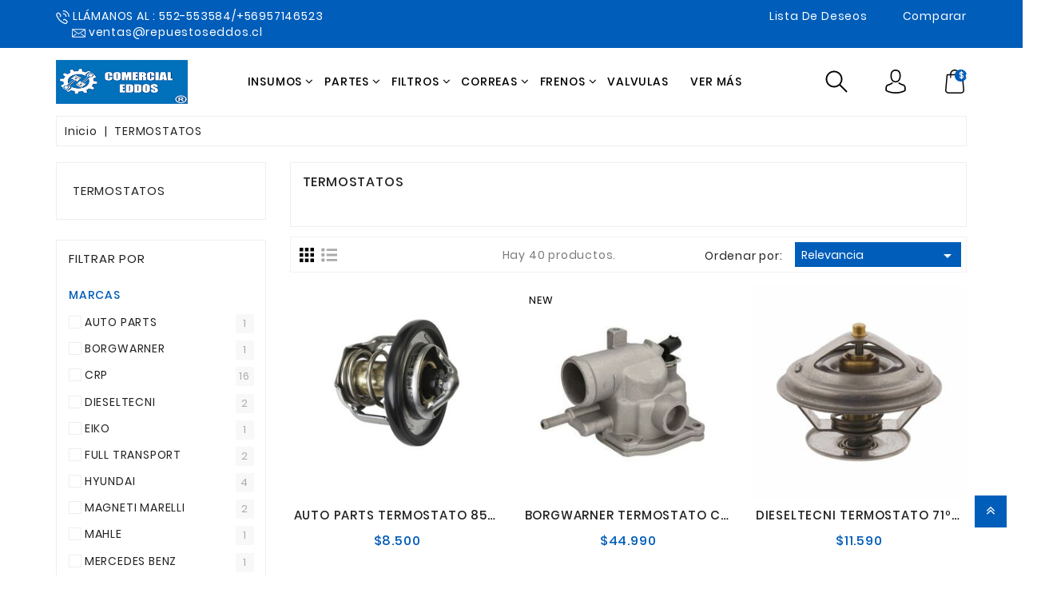

--- FILE ---
content_type: text/html; charset=utf-8
request_url: https://eddos.cl/Product/ListByCategory.rails?categoryId=76511
body_size: 36581
content:
<HTML lang="en">
<HEAD>
        <!-- Global Site Tag (gtag.js) - Google Analytics desde plantilla base -->
    <script async src="https://www.googletagmanager.com/gtag/js?id="></script>
    <script>
        window.dataLayer = window.dataLayer || [];
        function gtag(){dataLayer.push(arguments);}
        gtag('js', new Date());

        gtag('config', '');
    </script>
    

    <META charset="utf-8">
    <META http-equiv="x-ua-compatible" content="ie=edge">
    <TITLE> TERMOSTATOS </TITLE>
    <META name="keywords" content="">
    <LINK href="https://envatopixel.com/Prestashop/FN01/Furniture02/en/"
          rel="alternate" hreflang="en-us">
    <LINK href="https://envatopixel.com/Prestashop/FN01/Furniture02/ar/"
          rel="alternate" hreflang="ar-sa">
    <LINK href="https://envatopixel.com/Prestashop/FN01/Furniture02/es/"
          rel="alternate" hreflang="es-es">
    <LINK href="https://envatopixel.com/Prestashop/FN01/Furniture02/fr/"
          rel="alternate" hreflang="fr-fr">
    <LINK href="https://envatopixel.com/Prestashop/FN01/Furniture02/it/"
          rel="alternate" hreflang="it-it">
    <LINK href="https://envatopixel.com/Prestashop/FN01/Furniture02/tr/"
          rel="alternate" hreflang="tr-tr">
    <LINK href="https://envatopixel.com/Prestashop/FN01/Furniture02/pt/"
          rel="alternate" hreflang="pt-pt">
    <LINK href="https://envatopixel.com/Prestashop/FN01/Furniture02/de/"
          rel="alternate" hreflang="de-de">
    <LINK href="https://envatopixel.com/Prestashop/FN01/Furniture02/pl/"
          rel="alternate" hreflang="pl-pl">
    <LINK href="https://envatopixel.com/Prestashop/FN01/Furniture02/nl/"
          rel="alternate" hreflang="nl-nl">
    <LINK href="https://envatopixel.com/Prestashop/FN01/Furniture02/ro/"
          rel="alternate" hreflang="ro-ro">
    <LINK href="https://envatopixel.com/Prestashop/FN01/Furniture02/ru/"
          rel="alternate" hreflang="ru-ru">
    <META name="viewport" content="width=device-width, initial-scale=1">
    <LINK
            href="/Content/uploads/1523/favicom.png" rel="icon" type="image/vnd.microsoft.icon">
    <LINK href="/Content/uploads/1523/favicom.png" rel="shortcut icon"
          type="image/x-icon">
    <LINK href="/Templates/woodmake/content/css/theme-7726183.css?v=1.2"
          rel="stylesheet" type="text/css" media="all">
    <SCRIPT type="text/javascript">
        var LANG_RTL = 0;
        var langIso = 'en-us';
        var baseUri = '/';
        var WB_stickyMenu = true;
        var WB_mainLayout = 'fullwidth';

        var WB_mainLayout = 'fullwidth';

        var ga = function () {

        }
    </SCRIPT>
    <LINK href="/Templates/woodmake/content/css/css.css" rel="stylesheet">
    <LINK href="/Templates/woodmake/content/css/css(1).css"
          rel="stylesheet">
    <SCRIPT type="text/javascript">
        var buttoncompare_title_add = "Agregar a Comparar";
        var buttoncompare_title_remove = "Eliminar de Comparar";
        var buttonwishlist_title_add = "Add to Wishlist";
        var buttonwishlist_title_remove = "Remove from WishList";
        var comparator_max_item = 3;
        var compared_products = [];
        var disable_review_form_txt = "Not exists a criterion to review for this product or this language";
        var enable_dropdown_defaultcart = 1;
        var enable_flycart_effect = 1;
        var enable_notification = 0;
        var height_cart_item = "135";
        var isLogged =   false ;
        var number_cartitem_display = 3;
        var prestashop = {
            "cart": {
                "products": [],
                "totals": {
                    "total": {"type": "total", "label": "Total", "amount": 0, "value": "$0.00"},
                    "total_including_tax": {
                        "type": "total",
                        "label": "Total (tax incl.)",
                        "amount": 0,
                        "value": "$0.00"
                    },
                    "total_excluding_tax": {
                        "type": "total",
                        "label": "Total (tax excl.)",
                        "amount": 0,
                        "value": "$0.00"
                    }
                },
                "subtotals": {
                    "products": {"type": "products", "label": "Subtotal", "amount": 0, "value": "$0.00"},
                    "discounts": null,
                    "shipping": {"type": "shipping", "label": "Shipping", "amount": 0, "value": "Free"},
                    "tax": {"type": "tax", "label": "Taxes", "amount": 0, "value": "$0.00"}
                },
                "products_count": 0,
                "summary_string": "0 items",
                "vouchers": {"allowed": 0, "added": []},
                "discounts": [],
                "minimalPurchase": 0,
                "minimalPurchaseRequired": ""
            },
            "currency": {"name": "US Dollar", "iso_code": "USD", "iso_code_num": "840", "sign": "$"},
            "customer": {
                "lastname": null,
                "firstname": null,
                "email": null,
                "birthday": null,
                "newsletter": null,
                "newsletter_date_add": null,
                "optin": null,
                "website": null,
                "company": null,
                "siret": null,
                "ape": null,
                "is_logged": false,
                "gender": {"type": null, "name": null},
                "addresses": []
            },
            "language": {
                "name": "English (English)",
                "iso_code": "en",
                "locale": "en-US",
                "language_code": "en-us",
                "is_rtl": "0",
                "date_format_lite": "m\/d\/Y",
                "date_format_full": "m\/d\/Y H:i:s",
                "id": 1
            },
            "page": {
                "title": "",
                "canonical": null,
                "meta": {
                    "title": "Woodmake Furniture Store",
                    "description": "Shop powered by PrestaShop",
                    "keywords": "",
                    "robots": "index"
                },
                "page_name": "index",
                "body_classes": {
                    "lang-en": true,
                    "lang-rtl": false,
                    "country-US": true,
                    "currency-USD": true,
                    "layout-full-width": true,
                    "page-index": true,
                    "tax-display-disabled": true
                },
                "admin_notifications": []
            },
            "shop": {
                "name": "Woodmake Furniture Store",
                "logo": "\/Prestashop\/FN01\/Furniture02\/img\/furniture-store-logo-1570170826.jpg",
                "stores_icon": "\/Prestashop\/FN01\/Furniture02\/img\/logo_stores.png",
                "favicon": "\/Prestashop\/FN01\/Furniture02\/img\/favicon.ico"
            },
            "urls": {
                "base_url": "/",
                "current_url": "/",
                "shop_domain_url": "https:\/\/envatopixel.com",
                "img_ps_url": "https:\/\/envatopixel.com\/Prestashop\/FN01\/Furniture02\/img\/",
                "img_cat_url": "https:\/\/envatopixel.com\/Prestashop\/FN01\/Furniture02\/img\/c\/",
                "img_lang_url": "https:\/\/envatopixel.com\/Prestashop\/FN01\/Furniture02\/img\/l\/",
                "img_prod_url": "https:\/\/envatopixel.com\/Prestashop\/FN01\/Furniture02\/img\/p\/",
                "img_manu_url": "https:\/\/envatopixel.com\/Prestashop\/FN01\/Furniture02\/img\/m\/",
                "img_sup_url": "https:\/\/envatopixel.com\/Prestashop\/FN01\/Furniture02\/img\/su\/",
                "img_ship_url": "https:\/\/envatopixel.com\/Prestashop\/FN01\/Furniture02\/img\/s\/",
                "img_store_url": "https:\/\/envatopixel.com\/Prestashop\/FN01\/Furniture02\/img\/st\/",
                "img_col_url": "https:\/\/envatopixel.com\/Prestashop\/FN01\/Furniture02\/img\/co\/",
                "img_url": "https:\/\/envatopixel.com\/Prestashop\/FN01\/Furniture02\/themes\/Woodmake\/assets\/img\/",
                "css_url": "https:\/\/envatopixel.com\/Prestashop\/FN01\/Furniture02\/themes\/Woodmake\/assets\/css\/",
                "js_url": "https:\/\/envatopixel.com\/Prestashop\/FN01\/Furniture02\/themes\/Woodmake\/assets\/js\/",
                "pic_url": "https:\/\/envatopixel.com\/Prestashop\/FN01\/Furniture02\/upload\/",
                "pages": {
                    "address": "https:\/\/envatopixel.com\/Prestashop\/FN01\/Furniture02\/en\/address",
                    "addresses": "https:\/\/envatopixel.com\/Prestashop\/FN01\/Furniture02\/en\/addresses",
                    "authentication": "https:\/\/envatopixel.com\/Prestashop\/FN01\/Furniture02\/en\/login",
                    "cart": "https:\/\/envatopixel.com\/Prestashop\/FN01\/Furniture02\/en\/cart",
                    "category": "https:\/\/envatopixel.com\/Prestashop\/FN01\/Furniture02\/en\/index.php?controller=category",
                    "cms": "https:\/\/envatopixel.com\/Prestashop\/FN01\/Furniture02\/en\/index.php?controller=cms",
                    "contact": "https:\/\/envatopixel.com\/Prestashop\/FN01\/Furniture02\/en\/contact-us",
                    "discount": "https:\/\/envatopixel.com\/Prestashop\/FN01\/Furniture02\/en\/discount",
                    "guest_tracking": "https:\/\/envatopixel.com\/Prestashop\/FN01\/Furniture02\/en\/guest-tracking",
                    "history": "https:\/\/envatopixel.com\/Prestashop\/FN01\/Furniture02\/en\/order-history",
                    "identity": "https:\/\/envatopixel.com\/Prestashop\/FN01\/Furniture02\/en\/identity",
                    "index": "https:\/\/envatopixel.com\/Prestashop\/FN01\/Furniture02\/en\/",
                    "my_account": "https:\/\/envatopixel.com\/Prestashop\/FN01\/Furniture02\/en\/my-account",
                    "order_confirmation": "https:\/\/envatopixel.com\/Prestashop\/FN01\/Furniture02\/en\/order-confirmation",
                    "order_detail": "https:\/\/envatopixel.com\/Prestashop\/FN01\/Furniture02\/en\/index.php?controller=order-detail",
                    "order_follow": "https:\/\/envatopixel.com\/Prestashop\/FN01\/Furniture02\/en\/order-follow",
                    "order": "https:\/\/envatopixel.com\/Prestashop\/FN01\/Furniture02\/en\/order",
                    "order_return": "https:\/\/envatopixel.com\/Prestashop\/FN01\/Furniture02\/en\/index.php?controller=order-return",
                    "order_slip": "https:\/\/envatopixel.com\/Prestashop\/FN01\/Furniture02\/en\/credit-slip",
                    "pagenotfound": "https:\/\/envatopixel.com\/Prestashop\/FN01\/Furniture02\/en\/page-not-found",
                    "password": "https:\/\/envatopixel.com\/Prestashop\/FN01\/Furniture02\/en\/password-recovery",
                    "pdf_invoice": "https:\/\/envatopixel.com\/Prestashop\/FN01\/Furniture02\/en\/index.php?controller=pdf-invoice",
                    "pdf_order_return": "https:\/\/envatopixel.com\/Prestashop\/FN01\/Furniture02\/en\/index.php?controller=pdf-order-return",
                    "pdf_order_slip": "https:\/\/envatopixel.com\/Prestashop\/FN01\/Furniture02\/en\/index.php?controller=pdf-order-slip",
                    "prices_drop": "https:\/\/envatopixel.com\/Prestashop\/FN01\/Furniture02\/en\/prices-drop",
                    "product": "\/prestashopajax\/product.rails",
                    "search": "https:\/\/envatopixel.com\/Prestashop\/FN01\/Furniture02\/en\/search",
                    "sitemap": "https:\/\/envatopixel.com\/Prestashop\/FN01\/Furniture02\/en\/sitemap",
                    "stores": "https:\/\/envatopixel.com\/Prestashop\/FN01\/Furniture02\/en\/stores",
                    "supplier": "https:\/\/envatopixel.com\/Prestashop\/FN01\/Furniture02\/en\/supplier",
                    "register": "https:\/\/envatopixel.com\/Prestashop\/FN01\/Furniture02\/en\/login?create_account=1",
                    "order_login": "https:\/\/envatopixel.com\/Prestashop\/FN01\/Furniture02\/en\/order?login=1"
                },
                "alternative_langs": {
                    "en-us": "https:\/\/envatopixel.com\/Prestashop\/FN01\/Furniture02\/en\/",
                    "ar-sa": "https:\/\/envatopixel.com\/Prestashop\/FN01\/Furniture02\/ar\/",
                    "es-es": "https:\/\/envatopixel.com\/Prestashop\/FN01\/Furniture02\/es\/",
                    "fr-fr": "https:\/\/envatopixel.com\/Prestashop\/FN01\/Furniture02\/fr\/",
                    "it-it": "https:\/\/envatopixel.com\/Prestashop\/FN01\/Furniture02\/it\/",
                    "tr-tr": "https:\/\/envatopixel.com\/Prestashop\/FN01\/Furniture02\/tr\/",
                    "pt-pt": "https:\/\/envatopixel.com\/Prestashop\/FN01\/Furniture02\/pt\/",
                    "de-de": "https:\/\/envatopixel.com\/Prestashop\/FN01\/Furniture02\/de\/",
                    "pl-pl": "https:\/\/envatopixel.com\/Prestashop\/FN01\/Furniture02\/pl\/",
                    "nl-nl": "https:\/\/envatopixel.com\/Prestashop\/FN01\/Furniture02\/nl\/",
                    "ro-ro": "https:\/\/envatopixel.com\/Prestashop\/FN01\/Furniture02\/ro\/",
                    "ru-ru": "https:\/\/envatopixel.com\/Prestashop\/FN01\/Furniture02\/ru\/"
                },
                "theme_assets": "\/Prestashop\/FN01\/Furniture02\/themes\/Woodmake\/assets\/",
                "actions": {"logout": "https:\/\/envatopixel.com\/Prestashop\/FN01\/Furniture02\/en\/?mylogout="},
                "no_picture_image": {
                    "bySize": {
                        "small_default": {
                            "url": "https:\/\/envatopixel.com\/Prestashop\/FN01\/Furniture02\/img\/p\/en-default-small_default.jpg",
                            "width": 98,
                            "height": 98
                        },
                        "cart_default": {
                            "url": "https:\/\/envatopixel.com\/Prestashop\/FN01\/Furniture02\/img\/p\/en-default-cart_default.jpg",
                            "width": 214,
                            "height": 235
                        },
                        "home_default": {
                            "url": "https:\/\/envatopixel.com\/Prestashop\/FN01\/Furniture02\/img\/p\/en-default-home_default.jpg",
                            "width": 290,
                            "height": 331
                        },
                        "medium_default": {
                            "url": "https:\/\/envatopixel.com\/Prestashop\/FN01\/Furniture02\/img\/p\/en-default-medium_default.jpg",
                            "width": 452,
                            "height": 452
                        },
                        "large_default": {
                            "url": "https:\/\/envatopixel.com\/Prestashop\/FN01\/Furniture02\/img\/p\/en-default-large_default.jpg",
                            "width": 700,
                            "height": 800
                        }
                    },
                    "small": {
                        "url": "https:\/\/envatopixel.com\/Prestashop\/FN01\/Furniture02\/img\/p\/en-default-small_default.jpg",
                        "width": 98,
                        "height": 98
                    },
                    "medium": {
                        "url": "https:\/\/envatopixel.com\/Prestashop\/FN01\/Furniture02\/img\/p\/en-default-home_default.jpg",
                        "width": 290,
                        "height": 331
                    },
                    "large": {
                        "url": "https:\/\/envatopixel.com\/Prestashop\/FN01\/Furniture02\/img\/p\/en-default-large_default.jpg",
                        "width": 700,
                        "height": 800
                    },
                    "legend": ""
                }
            },
            "configuration": {
                "display_taxes_label": false,
                "is_catalog": false,
                "show_prices": true,
                "opt_in": {"partner": true},
                "quantity_discount": {"type": "discount", "label": "Discount"},
                "voucher_enabled": 0,
                "return_enabled": 0
            },
            "field_required": [],
            "breadcrumb": {
                "links": [{
                    "title": "Home",
                    "url": "https:\/\/envatopixel.com\/Prestashop\/FN01\/Furniture02\/en\/"
                }], "count": 1
            },
            "link": {"protocol_link": "https:\/\/", "protocol_content": "https:\/\/"},
            "time": 1573471589,
            "static_token": "14cb44938efbca7a88151375beae6c37",
            "token": "8ab169e3cb35a7ef8a67f96ca92359ca"
        };
        var productcompare_add = "El producto fue agregado a su lista de comparación";
        var productcompare_max_item = "You cannot add more than 3 product(s) to the product comparison";
        var productcompare_remove = "El producto fue eliminado de su lista de comparación";
        var productcompare_url = "\/prestashopajax\/productscompare.rails";
        var productcompare_viewlistcompare = "Ver lista de comparación";
        var search_url = "\/prestashopajax\/search.rails";
        var show_popup = 1;
        var type_dropdown_defaultcart = "dropdown";
        var type_flycart_effect = "fade";
        var width_cart_item = "265";
        var wishlist_add = "Se agrego el producto a su lista de deseos";
        var wishlist_cancel_txt = "Cancel";
        var wishlist_confirm_del_txt = "Delete selected item?";
        var wishlist_del_default_txt = "Cannot delete default wishlist";
        var wishlist_email_txt = "Email";
        var wishlist_loggin_required = "Debe estar logeado para gestionar su listad de deseos.";
        var wishlist_ok_txt = "Ok";
        var wishlist_quantity_required = "Debe ingresar la cantidad";
        var wishlist_remove = "El producto fue eliminado de su lista de deseos";
        var wishlist_reset_txt = "Limpiar";
        var wishlist_send_txt = "Enviar";
        var wishlist_send_wishlist_txt = "Enviar su lista de deseos";
        var wishlist_url = "/Account/PsWishlist.rails";
        var wishlist_viewwishlist = "Ver su lista de deseos.";
        var xprt_base_dir = "https://eddos.cl";
    </SCRIPT>

    <style>
        .facet-label a span {
            display: inline-block;
            border-radius: 0;
            position: absolute;
            right: 30px;
            font-size: 13px;
            color: #aaa;
            -webkit-margin-before: 0px;
            background: #f8f8f8;
            padding: 2px 0;
            text-align: center;
            min-width: 23px;
            min-height: 23px;
        }
        .block_newsletter h4 {
            text-transform: none;
        }
        .headleft {
            text-transform: none;
        }
    </style>

            <style type="text/css">#scroll,.blog-date,.read_more,.button-group a:hover, .cartb:hover,.pro-tab.tabs .nav-tabs .nav-link.active, .pro-tab.tabs .nav-tabs .nav-link:hover,.carti,.header-nav,.block_newsletter .btn,.content_more::before,.button-search:hover, .button-search:focus,.catebg .next-prevb .owl-theme .owl-nav [class*="owl-"]:hover,.topmenu,.catemore:hover,#product_comparison .btn-product.add-to-cart:hover, #product_comparison .btn-product.add-to-cart:focus,.custom-radio input[type="radio"]:checked + span,.products-sort-order .select-title,.product-tab .nav-tabs .nav-item a.active::before,.block-social .social li:hover,.blog_mask .icon:hover,.btn-primary,.custom-checkbox input[type="checkbox"] + span .checkbox-checked,#search_block_top .btn.button-search,.quickview .arrows .arrow-up:hover, .quickview .arrows .arrow-down:hover,.group-span-filestyle .btn-default,.input-group .input-group-btn > .btn[data-action="show-password"],.owl-theme .owl-dots .owl-dot.active span, #testi.owl-theme .owl-dots .owl-dot:hover span,.pagination .page-list li a:hover, .pagination .page-list li a:focus,.has-discount .discount,.next-prevb .owl-theme .owl-nav [class*="owl-"]:hover,.container_wb_megamenu .title-menu{ background:#005db9}</style>
    <style type="text/css">#wbsearch_data .items-list li .content_price .price,.discount-product,.foot-copy ._blank:hover,#testi h3,.price,.wb-menu-vertical ul li.level-1:hover > a, .wb-menu-vertical ul li.level-1 a:focus, .view_menu a:hover,.product-price,.wb-modal-wishlist .modal-title a:hover strong,#cta-terms-and-conditions-0,.wb-dropdown-cart-item a:hover, .wb-dropdown-cart-item a:focus,.page-my-account #content .links a:hover,.page-my-account #content .links a:hover i,.thumbnail-container .product-title:hover, .thumbnail-container .product-title a:hover,.facet-title,.product-tab .nav-item a:hover, .product-tab .nav-item a.active,.social-sharing li:hover a,.wb-compare-wishlist-button .wish:hover span, .wb-compare-wishlist-button .wish:focus span, .wb-compare-wishlist-button .wb-compare-button:hover span, .wb-compare-wishlist-button .wb-compare-button:focus span,#header .wb-cart-item-info a.wb-bt-product-quantity:hover i,.view_more a:hover,.footer-container li a:hover, #footer .lnk_wishlist:hover, .foot-payment i:hover,.post_title a:hover,.slideshow-panel .owl-theme .owl-nav [class*="owl-"]:hover,a:hover, a:focus,.star.star_on::after,.star::after,.statmenu a:hover{ color:#005db9}</style>
    <style type="text/css">.cat-img:hover,.testi1,.testi2,.testi3,.button-group a:hover, .cartb:hover,.pro-tab.tabs .nav-tabs .nav-link.active, .pro-tab.tabs .nav-tabs .nav-link:hover,.wbpc-main .count,.product-images > li.thumb-container > .thumb.selected, .product-images > li.thumb-container > .thumb:hover,.catebg .next-prevb .owl-theme .owl-nav [class*="owl-"]:hover,.form-control:focus,.owl-theme .owl-dots .owl-dot.active span, #testi.owl-theme .owl-dots .owl-dot:hover span,.blog_mask .icon:hover,.next-prevb .owl-theme .owl-nav [class*="owl-"]:hover,.slideshow-panel .owl-theme .owl-nav [class*="owl-"]:hover{ border-color:#005db9}</style>
    <style type="text/css">{ border-left-color:#005db9}</style>
    <style type="text/css">{ border-right-color:#005db9}</style>
    <style type="text/css">.wb-dropdown-cssload-speeding-wheel, .wb-fly-cssload-speeding-wheel{ border-bottom-color:#005db9}</style>
    <style type="text/css">.pro-tab h2 hr, .home-heading h2 hr,.view_menu .more-menu,.bloghr,.sale-per::before,.wb-dropdown-cssload-speeding-wheel, .wb-fly-cssload-speeding-wheel,.wb-menu-vertical .menu-dropdown,.header-nav .dropdown-menu, .user-down,.wb-dropdown-cart-content{ border-top-color:#005db9}</style>
    <style type="text/css">#_desktop_user_info:hover svg, #_desktop_cart:hover svg, .d-search:hover svg,.deliveryinfo ul:hover li span svg,#headlink:hover svg, #compare-link:hover svg,.wb-compare-wishlist-button .wish:hover svg, .wb-compare-wishlist-button .wish:focus svg, .wb-compare-wishlist-button .wb-compare-button:hover svg, .wb-compare-wishlist-button .wb-compare-button:focus svg,#scroll svg,#headlink:hover svg, #compare-link:hover svg{ fill:#005db9}</style>
    <style type="text/css">#footer{ background-color:#073058}</style>
    <style type="text/css">.slideshow-panel .owl-theme .owl-nav [class*="owl-"]{ background:#073058}</style>
    <style type="text/css">{ color:#073058}</style>
    <style type="text/css">.slideshow-panel .owl-theme .owl-nav [class*="owl-"]{ border-color:#073058}</style>
    <style type="text/css">.slideshow-panel .owl-theme .owl-nav [class*="owl-"]{ border-color:#073058}</style>
    <style type="text/css">.pagination .page-list li a:hover, .pagination .page-list li a:focus, .pagination .page-list li.current a {  background: #005db9;    }</style>

    

</HEAD>
<BODY class="lang-en country-us currency-usd layout-full-width page-index $pageclass tax-display-disabled fullwidth"
      id="$bodyid">
<svg xmlns="http://www.w3.org/2000/svg" style="display: none;">
    <symbol id="hcart" viewBox="0 0 483.1 483.1">
        <path d="M 434.55 418.7 l -27.8 -313.3 c -0.5 -6.2 -5.7 -10.9 -12 -10.9 h -58.6 c -0.1 -52.1 -42.5 -94.5 -94.6 -94.5 s -94.5 42.4 -94.6 94.5 h -58.6 c -6.2 0 -11.4 4.7 -12 10.9 l -27.8 313.3 c 0 0.4 0 0.7 0 1.1 c 0 34.9 32.1 63.3 71.5 63.3 h 243 c 39.4 0 71.5 -28.4 71.5 -63.3 C 434.55 419.4 434.55 419.1 434.55 418.7 Z M 241.55 24 c 38.9 0 70.5 31.6 70.6 70.5 h -141.2 C 171.05 55.6 202.65 24 241.55 24 Z M 363.05 459 h -243 c -26 0 -47.2 -17.3 -47.5 -38.8 l 26.8 -301.7 h 47.6 v 42.1 c 0 6.6 5.4 12 12 12 s 12 -5.4 12 -12 v -42.1 h 141.2 v 42.1 c 0 6.6 5.4 12 12 12 s 12 -5.4 12 -12 v -42.1 h 47.6 l 26.8 301.8 C 410.25 441.7 389.05 459 363.05 459 Z"
        />
    </symbol>
    <symbol id="huser" viewBox="0 0 482.9 482.9">
        <path d="M 239.7 260.2 c 0.5 0 1 0 1.6 0 c 0.2 0 0.4 0 0.6 0 c 0.3 0 0.7 0 1 0 c 29.3 -0.5 53 -10.8 70.5 -30.5 c 38.5 -43.4 32.1 -117.8 31.4 -124.9 c -2.5 -53.3 -27.7 -78.8 -48.5 -90.7 C 280.8 5.2 262.7 0.4 242.5 0 h -0.7 c -0.1 0 -0.3 0 -0.4 0 h -0.6 c -11.1 0 -32.9 1.8 -53.8 13.7 c -21 11.9 -46.6 37.4 -49.1 91.1 c -0.7 7.1 -7.1 81.5 31.4 124.9 C 186.7 249.4 210.4 259.7 239.7 260.2 Z M 164.6 107.3 c 0 -0.3 0.1 -0.6 0.1 -0.8 c 3.3 -71.7 54.2 -79.4 76 -79.4 h 0.4 c 0.2 0 0.5 0 0.8 0 c 27 0.6 72.9 11.6 76 79.4 c 0 0.3 0 0.6 0.1 0.8 c 0.1 0.7 7.1 68.7 -24.7 104.5 c -12.6 14.2 -29.4 21.2 -51.5 21.4 c -0.2 0 -0.3 0 -0.5 0 l 0 0 c -0.2 0 -0.3 0 -0.5 0 c -22 -0.2 -38.9 -7.2 -51.4 -21.4 C 157.7 176.2 164.5 107.9 164.6 107.3 Z"
        />
        <path d="M 446.8 383.6 c 0 -0.1 0 -0.2 0 -0.3 c 0 -0.8 -0.1 -1.6 -0.1 -2.5 c -0.6 -19.8 -1.9 -66.1 -45.3 -80.9 c -0.3 -0.1 -0.7 -0.2 -1 -0.3 c -45.1 -11.5 -82.6 -37.5 -83 -37.8 c -6.1 -4.3 -14.5 -2.8 -18.8 3.3 c -4.3 6.1 -2.8 14.5 3.3 18.8 c 1.7 1.2 41.5 28.9 91.3 41.7 c 23.3 8.3 25.9 33.2 26.6 56 c 0 0.9 0 1.7 0.1 2.5 c 0.1 9 -0.5 22.9 -2.1 30.9 c -16.2 9.2 -79.7 41 -176.3 41 c -96.2 0 -160.1 -31.9 -176.4 -41.1 c -1.6 -8 -2.3 -21.9 -2.1 -30.9 c 0 -0.8 0.1 -1.6 0.1 -2.5 c 0.7 -22.8 3.3 -47.7 26.6 -56 c 49.8 -12.8 89.6 -40.6 91.3 -41.7 c 6.1 -4.3 7.6 -12.7 3.3 -18.8 c -4.3 -6.1 -12.7 -7.6 -18.8 -3.3 c -0.4 0.3 -37.7 26.3 -83 37.8 c -0.4 0.1 -0.7 0.2 -1 0.3 c -43.4 14.9 -44.7 61.2 -45.3 80.9 c 0 0.9 0 1.7 -0.1 2.5 c 0 0.1 0 0.2 0 0.3 c -0.1 5.2 -0.2 31.9 5.1 45.3 c 1 2.6 2.8 4.8 5.2 6.3 c 3 2 74.9 47.8 195.2 47.8 s 192.2 -45.9 195.2 -47.8 c 2.3 -1.5 4.2 -3.7 5.2 -6.3 C 447 415.5 446.9 388.8 446.8 383.6 Z"
        />
    </symbol>
    <symbol id="hsearch" viewBox="0 0 129 129">
        <path d="M 51.6 96.7 c 11 0 21 -3.9 28.8 -10.5 l 35 35 c 0.8 0.8 1.8 1.2 2.9 1.2 s 2.1 -0.4 2.9 -1.2 c 1.6 -1.6 1.6 -4.2 0 -5.8 l -35 -35 c 6.5 -7.8 10.5 -17.9 10.5 -28.8 c 0 -24.9 -20.2 -45.1 -45.1 -45.1 C 26.8 6.5 6.5 26.8 6.5 51.6 C 6.5 76.5 26.8 96.7 51.6 96.7 Z M 51.6 14.7 c 20.4 0 36.9 16.6 36.9 36.9 C 88.5 72 72 88.5 51.6 88.5 c -20.4 0 -36.9 -16.6 -36.9 -36.9 C 14.7 31.3 31.3 14.7 51.6 14.7 Z"
        />
    </symbol>
    <symbol id="gift" viewBox="0 0 481 481">
        <path d="M 256.7 301.9 h -27.5 c -10 0 -18.1 -8.1 -18.1 -18.1 s 8.1 -18.1 18.1 -18.1 h 48.4 c 6.6 0 12 -5.4 12 -12 c 0 -6.6 -5.4 -12 -12 -12 h -22.7 V 225 c 0 -6.6 -5.4 -12 -12 -12 s -12 5.4 -12 12 v 16.7 h -1.7 c -23.2 0 -42.1 18.9 -42.1 42.1 s 18.9 42.1 42.1 42.1 h 27.5 c 10 0 18.1 8.1 18.1 18.1 s -8.1 18.1 -18.1 18.1 h -49.3 c -6.6 0 -12 5.4 -12 12 c 0 6.6 5.4 12 12 12 H 231 v 17.1 c 0 6.6 5.4 12 12 12 c 6.6 0 12 -5.4 12 -12 v -17.1 h 2 c 0.1 0 0.2 0 0.3 0 c 23 -0.3 41.5 -19.1 41.5 -42.1 C 298.8 320.8 279.9 301.9 256.7 301.9 Z"
        />
        <path d="M 423.3 274.7 c -12.6 -29 -30 -57.1 -52 -83.4 c -26.6 -32 -53.1 -53.4 -66.6 -63.3 l 51 -94.6 c 2.5 -4.7 1.7 -10.5 -2.2 -14.2 C 340.3 6.3 326.3 0 310.7 0 c -14.3 0 -27.4 5.4 -38.8 10.2 c -9 3.7 -17.5 7.3 -24.4 7.3 c -2.1 0 -3.9 -0.3 -5.7 -1 C 218 7.8 199.7 2.4 182 2.4 c -22.4 0 -41.5 9 -60.2 28.2 c -3.9 4 -4.5 10.3 -1.4 15 l 55 83.1 c -13.6 10.1 -39.6 31.3 -65.7 62.6 c -21.9 26.3 -39.4 54.4 -52 83.4 c -15.8 36.5 -23.8 74.6 -23.8 113.2 c 0 51.3 41.8 93.1 93.1 93.1 h 227 c 51.3 0 93.1 -41.8 93.1 -93.1 C 447.1 349.3 439.1 311.2 423.3 274.7 Z M 146 40.6 c 11.6 -10 22.7 -14.4 36 -14.4 c 14.2 0 30.2 4.8 51.5 12.7 c 4.4 1.6 9.1 2.4 13.9 2.4 c 11.7 0 22.9 -4.6 33.6 -9.1 c 10.3 -4.3 20.1 -8.4 29.6 -8.4 c 4.6 0 11.1 0.8 19.3 6.6 l -48 89.2 h -83.6 L 146 40.6 Z M 354 457 H 127 c -38.1 0 -69.1 -31 -69.1 -69.1 c 0 -64.1 23.5 -124.9 69.7 -180.7 c 29.2 -35.3 58.9 -57.2 67.9 -63.6 h 89.8 c 9.1 6.3 38.7 28.3 67.9 63.6 c 46.3 55.8 69.7 116.5 69.7 180.7 C 423.1 426 392.1 457 354 457 Z"
        />
    </symbol>
    <symbol id="pay" viewBox="0 0 512 512">
        <path d="M 476.158 286.938 l -13.259 -53.035 c 3.625 -0.77 6.345 -3.986 6.345 -7.839 v -8.551 c 0 -18.566 -15.105 -33.67 -33.67 -33.67 h -60.392 v -17.637 c 0 -9.136 -7.432 -16.568 -16.568 -16.568 H 246.32 l 68.24 -27.296 c 4.111 -1.644 6.11 -6.31 4.466 -10.421 c -1.644 -4.11 -6.307 -6.111 -10.421 -4.466 l -55.874 22.349 c 17.026 -10.924 33.871 -22.947 40.284 -31.355 c 12.485 -16.369 9.323 -39.843 -7.046 -52.328 c -16.369 -12.486 -39.843 -9.323 -52.328 7.046 c -9.122 11.962 -21.158 45.573 -28.948 69.258 c -7.79 -23.683 -19.826 -57.296 -28.948 -69.258 c -12.484 -16.369 -35.959 -19.53 -52.328 -7.046 c -16.369 12.484 -19.53 35.958 -7.046 52.328 c 6.413 8.409 23.257 20.431 40.284 31.355 l -55.874 -22.349 c -4.113 -1.647 -8.777 0.355 -10.421 4.466 c -1.645 4.111 0.355 8.777 4.466 10.421 l 68.24 27.296 H 50.772 c -9.136 0 -16.568 7.432 -16.568 16.568 v 145.37 c 0 4.427 3.589 8.017 8.017 8.017 c 4.427 0 8.017 -3.589 8.017 -8.017 v -145.37 c 0 -0.295 0.239 -0.534 0.534 -0.534 h 307.841 c 0.295 0 0.534 0.239 0.534 0.534 v 145.372 c 0 4.427 3.589 8.017 8.017 8.017 c 4.427 0 8.017 -3.589 8.017 -8.017 v -9.088 h 94.566 c 0.009 0 0.016 0.002 0.025 0.002 s 0.017 -0.001 0.026 -0.001 c 11.636 0.009 21.516 7.647 24.908 18.171 h -24.928 c -4.427 0 -8.017 3.589 -8.017 8.017 v 17.102 c 0 13.851 11.268 25.119 25.119 25.119 h 9.086 v 35.273 h -20.962 c -6.886 -19.882 -25.787 -34.205 -47.982 -34.205 s -41.097 14.322 -47.982 34.205 h -3.86 V 345.78 c 0 -4.427 -3.589 -8.017 -8.017 -8.017 c -4.427 0 -8.017 3.589 -8.017 8.017 v 60.392 H 192.817 c -6.886 -19.882 -25.787 -34.205 -47.982 -34.205 s -41.097 14.322 -47.982 34.205 H 50.772 c -0.295 0 -0.534 -0.239 -0.534 -0.534 v -17.637 h 34.739 c 4.427 0 8.017 -3.589 8.017 -8.017 s -3.589 -8.017 -8.017 -8.017 H 8.017 c -4.427 0 -8.017 3.589 -8.017 8.017 s 3.589 8.017 8.017 8.017 h 26.188 v 17.637 c 0 9.136 7.432 16.568 16.568 16.568 h 43.304 c -0.002 0.178 -0.014 0.355 -0.014 0.534 c 0 27.995 22.777 50.772 50.772 50.772 s 50.772 -22.777 50.772 -50.772 c 0 -0.18 -0.012 -0.356 -0.014 -0.534 h 180.67 c -0.002 0.178 -0.014 0.355 -0.014 0.534 c 0 27.995 22.777 50.772 50.772 50.772 c 27.995 0 50.772 -22.777 50.772 -50.772 c 0 -0.18 -0.012 -0.356 -0.014 -0.534 h 26.203 c 4.427 0 8.017 -3.589 8.017 -8.017 v -85.511 C 512 307.564 496.423 290.022 476.158 286.938 Z M 172.9 121.059 c -31.623 -19.651 -41.003 -28.692 -43.78 -32.334 c -7.123 -9.339 -5.319 -22.732 4.021 -29.855 c 3.85 -2.936 8.388 -4.355 12.893 -4.355 c 6.422 0 12.776 2.886 16.963 8.376 c 7.755 10.168 19.9 44.391 27.918 69.052 C 185.504 128.757 179.284 125.028 172.9 121.059 Z M 218.473 131.942 c 8.018 -24.66 20.163 -58.882 27.917 -69.052 c 7.123 -9.339 20.516 -11.142 29.855 -4.02 c 9.34 7.123 11.143 20.516 4.021 29.855 c -2.777 3.641 -12.157 12.683 -43.778 32.333 C 230.105 125.026 223.885 128.756 218.473 131.942 Z M 375.182 199.875 h 60.392 c 9.725 0 17.637 7.912 17.637 17.637 v 0.534 h -78.029 V 199.875 Z M 375.182 286.456 V 234.08 h 71.235 l 13.094 52.376 H 375.182 Z M 144.835 457.479 c -19.155 0 -34.739 -15.584 -34.739 -34.739 s 15.584 -34.739 34.739 -34.739 c 19.155 0 34.739 15.584 34.739 34.739 S 163.99 457.479 144.835 457.479 Z M 427.023 457.479 c -19.155 0 -34.739 -15.584 -34.739 -34.739 s 15.584 -34.739 34.739 -34.739 c 19.155 0 34.739 15.584 34.739 34.739 S 446.178 457.479 427.023 457.479 Z M 495.967 354.865 h -9.086 c -5.01 0 -9.086 -4.076 -9.086 -9.086 v -9.086 h 18.171 V 354.865 Z"
        />
        <path d="M 144.835 406.172 c -9.136 0 -16.568 7.432 -16.568 16.568 s 7.432 16.568 16.568 16.568 c 9.136 0 16.568 -7.432 16.568 -16.568 S 153.971 406.172 144.835 406.172 Z"
        />
        <path d="M 427.023 406.172 c -9.136 0 -16.568 7.432 -16.568 16.568 s 7.432 16.568 16.568 16.568 c 9.136 0 16.568 -7.432 16.568 -16.568 S 436.159 406.172 427.023 406.172 Z"
        />
        <path d="M 332.96 371.967 H 213.244 c -4.427 0 -8.017 3.589 -8.017 8.017 s 3.589 8.017 8.017 8.017 H 332.96 c 4.427 0 8.017 -3.589 8.017 -8.017 S 337.388 371.967 332.96 371.967 Z"
        />
        <path d="M 127.733 337.763 H 25.119 c -4.427 0 -8.017 3.589 -8.017 8.017 s 3.589 8.017 8.017 8.017 h 102.614 c 4.427 0 8.017 -3.589 8.017 -8.017 S 132.16 337.763 127.733 337.763 Z"
        />
        <path d="M 127.733 218.046 H 93.528 c -4.427 0 -8.017 3.589 -8.017 8.017 v 68.409 c 0 4.427 3.589 8.017 8.017 8.017 s 8.017 -3.589 8.017 -8.017 v -26.188 h 17.637 c 4.427 0 8.017 -3.589 8.017 -8.017 s -3.589 -8.017 -8.017 -8.017 h -17.637 V 234.08 h 26.188 c 4.427 0 8.017 -3.589 8.017 -8.017 C 135.749 221.636 132.16 218.046 127.733 218.046 Z"
        />
        <path d="M 190.822 272.043 c 8.023 -5.255 13.337 -14.317 13.337 -24.602 c 0 -16.209 -13.186 -29.395 -29.395 -29.395 h -21.378 c -4.427 0 -8.017 3.589 -8.017 8.017 v 68.409 c 0 4.427 3.589 8.017 8.017 8.017 s 8.017 -3.589 8.017 -8.017 v -17.637 h 13.346 l 14.722 22.083 c 1.545 2.317 4.086 3.571 6.677 3.571 c 1.529 0 3.073 -0.436 4.439 -1.348 c 3.685 -2.455 4.68 -7.433 2.223 -11.116 L 190.822 272.043 Z M 174.764 260.802 h -13.361 V 234.08 h 13.361 c 7.368 0 13.361 5.993 13.361 13.361 C 188.125 254.809 182.132 260.802 174.764 260.802 Z"
        />
        <path d="M 256 286.456 h -26.188 v -18.198 c 0.177 0.012 0.354 0.027 0.534 0.027 h 17.102 c 4.427 0 8.017 -3.589 8.017 -8.017 s -3.589 -8.017 -8.017 -8.017 h -17.102 c -0.181 0 -0.357 0.015 -0.534 0.027 V 234.08 H 256 c 4.427 0 8.017 -3.589 8.017 -8.017 c 0 -4.427 -3.589 -8.017 -8.017 -8.017 h -34.205 c -4.427 0 -8.017 3.589 -8.017 8.017 v 68.409 c 0 4.427 3.589 8.017 8.017 8.017 H 256 c 4.427 0 8.017 -3.589 8.017 -8.017 S 260.427 286.456 256 286.456 Z"
        />
        <path d="M 315.858 286.456 H 289.67 v -18.171 h 9.086 c 4.427 0 8.017 -3.589 8.017 -8.017 s -3.589 -8.017 -8.017 -8.017 h -9.086 V 234.08 h 26.188 c 4.427 0 8.017 -3.589 8.017 -8.017 c 0 -4.427 -3.589 -8.017 -8.017 -8.017 h -34.205 c -4.427 0 -8.017 3.589 -8.017 8.017 v 68.409 c 0 4.427 3.589 8.017 8.017 8.017 h 34.205 c 4.427 0 8.017 -3.589 8.017 -8.017 S 320.285 286.456 315.858 286.456 Z"
        />
    </symbol>
    <symbol id="support" viewBox="0 0 486.025 486.025">
        <path d="M 420.725 85.413 c -42.1 -42.1 -98.1 -65.3 -157.6 -65.3 c -60.6 0 -117.3 23.9 -159.6 67.3 c -4.6 4.7 -4.5 12.3 0.2 17 c 4.7 4.6 12.3 4.5 17 -0.2 c 37.8 -38.7 88.3 -60 142.4 -60 c 109.7 -0.1 198.9 89.1 198.9 198.8 s -89.2 198.9 -198.9 198.9 s -198.9 -89.2 -198.9 -198.9 v -2.5 l 19.8 19.8 c 2.3 2.3 5.4 3.5 8.5 3.5 s 6.1 -1.2 8.5 -3.5 c 4.7 -4.7 4.7 -12.3 0 -17 l -40.2 -40.3 c -4.7 -4.7 -12.3 -4.7 -17 0 l -40.3 40.3 c -4.7 4.7 -4.7 12.3 0 17 s 12.3 4.7 17 0 l 19.8 -19.8 v 2.5 c 0 59.5 23.2 115.5 65.3 157.6 s 98.1 65.3 157.6 65.3 s 115.5 -23.2 157.6 -65.3 s 65.2 -98.1 65.2 -157.6 S 462.825 127.513 420.725 85.413 Z"
        />
        <path d="M 326.925 161.913 l -147.4 147.3 c -4.7 4.7 -4.7 12.3 0 17 c 2.3 2.3 5.4 3.5 8.5 3.5 s 6.1 -1.2 8.5 -3.5 l 147.4 -147.4 c 4.7 -4.7 4.7 -12.3 0 -17 C 339.225 157.213 331.625 157.213 326.925 161.913 Z"
        />
        <path d="M 288.325 261.113 c -16.7 16.7 -16.7 44 0 60.7 c 8.1 8.1 18.9 12.6 30.4 12.6 s 22.3 -4.5 30.4 -12.6 c 16.7 -16.7 16.7 -44 0 -60.7 c -8.1 -8.1 -18.9 -12.6 -30.4 -12.6 C 307.225 248.513 296.525 253.013 288.325 261.113 Z M 332.125 304.913 c -3.6 3.6 -8.3 5.5 -13.4 5.5 s -9.8 -2 -13.4 -5.5 c -7.4 -7.4 -7.4 -19.4 0 -26.8 c 3.6 -3.6 8.3 -5.5 13.4 -5.5 s 9.8 2 13.4 5.5 C 339.525 285.513 339.525 297.513 332.125 304.913 Z"
        />
        <path d="M 207.925 151.213 c -11.5 0 -22.3 4.5 -30.4 12.6 s -12.6 18.9 -12.6 30.4 s 4.5 22.3 12.6 30.4 s 18.9 12.6 30.4 12.6 s 22.3 -4.5 30.4 -12.6 c 8.1 -8.1 12.6 -18.9 12.6 -30.4 s -4.5 -22.3 -12.6 -30.4 C 230.125 155.713 219.425 151.213 207.925 151.213 Z M 221.325 207.613 c -3.6 3.6 -8.3 5.5 -13.4 5.5 s -9.8 -2 -13.4 -5.5 c -3.6 -3.6 -5.5 -8.3 -5.5 -13.4 c 0 -5.1 2 -9.8 5.5 -13.4 c 3.6 -3.6 8.3 -5.5 13.4 -5.5 s 9.8 2 13.4 5.5 c 3.6 3.6 5.5 8.3 5.5 13.4 C 226.825 199.213 224.925 204.013 221.325 207.613 Z"
        />
    </symbol>
    <symbol id="ship" viewBox="0 0 508 508">
        <path d="M 254 0 C 128.3 0 26.1 102.2 26.1 227.9 c 0 122.9 97.9 223.4 219.8 227.7 V 508 l 60.3 -60.3 l -60.3 -60.3 v 52 c -113 -4.4 -203.5 -97.5 -203.5 -211.5 c 0 -116.7 94.9 -211.6 211.6 -211.6 s 211.6 94.9 211.6 211.6 h 16.3 C 481.9 102.2 379.7 0 254 0 Z M 262.1 426.6 l 21 21 l -21 21 V 426.6 Z"
        />
        <path d="M 131.9 105.8 V 350 h 244.2 V 105.8 H 131.9 Z M 229.6 122.1 L 229.6 122.1 h 48.8 v 32.6 h -48.8 V 122.1 Z M 359.8 333.7 H 148.2 V 122.1 h 65.1 v 48.8 h 81.4 v -48.8 h 65.1 V 333.7 Z"
        />
        <polygon
                points="319.1,248.2 291.2,279.5 303.4,290.3 311,281.8 311,317.4 327.3,317.4 327.3,281.8 334.8,290.3 347,279.5"
        />
        <polygon
                points="251.4,248.2 223.5,279.5 235.7,290.3 243.2,281.8 243.2,317.4 259.5,317.4 259.5,281.8 267.1,290.3 279.2,279.5"
        />
    </symbol>
    <symbol id="bcart" viewBox="0 0 502.187 502.187">
        <circle cx="170.667"
                cy="432.427" r="42.667"/>
        <circle cx="341.333" cy="432.427" r="42.667"/>
        <rect y="27.093" width="85.333" height="42.667"/>
        <path d="M 119.04 112.427 l -12.373 -85.333 H 85.333 L 64 30.08 l 45.44 317.013 h 288.427 l 104.32 -234.667 H 119.04 Z M 370.133 304.427 H 146.56 l -21.333 -149.333 H 436.48 L 370.133 304.427 Z"
        />
    </symbol>
    <symbol id="compare" viewBox="0 0 490 490">
        <path d="M 215.746 324.797 L 109.763 98.724 l 127.557 -23.822 v 288.682 c -137.303 6.625 -190.134 99.45 -192.383 103.566 l -12.408 22.659 h 444.023 l -17.213 -24.174 c -2.876 -4.024 -69.217 -94.753 -191.419 -101.975 V 69.195 l 113.894 -21.267 l -107.56 229.424 H 490 L 382.395 47.82 l 93.958 -17.534 l -5.615 -30.095 L 28.886 82.689 l 5.615 30.095 l 71.115 -13.281 L 0 324.797 H 215.746 Z M 88.939 459.209 c 24.021 -26.209 74.909 -65.653 163.68 -65.653 c 76.791 0 131.336 39.046 159.61 65.653 H 88.939 Z M 322.403 246.752 l 59.731 -127.419 l 59.716 127.419 H 322.403 Z M 48.149 294.197 l 59.716 -127.419 l 59.731 127.419 H 48.149 Z"
        />
    </symbol>
    <symbol id="heart" viewBox="0 0 129 129">
        <path d="m 121.6 40.1 c -3.3 -16.6 -15.1 -27.3 -30.3 -27.3 c -8.5 0 -17.7 3.5 -26.7 10.1 c -9.1 -6.8 -18.3 -10.3 -26.9 -10.3 c -15.2 0 -27.1 10.8 -30.3 27.6 c -4.8 24.9 10.6 58 55.7 76 c 0.5 0.2 1 0.3 1.5 0.3 c 0.5 0 1 -0.1 1.5 -0.3 c 45 -18.4 60.3 -51.4 55.5 -76.1 Z m -57 67.9 c -39.6 -16.4 -53.3 -45 -49.2 -66.3 c 2.4 -12.7 11.2 -21 22.3 -21 c 7.5 0 15.9 3.6 24.3 10.5 c 1.5 1.2 3.6 1.2 5.1 0 c 8.4 -6.7 16.7 -10.2 24.2 -10.2 c 11.1 0 19.8 8.1 22.3 20.7 c 4.1 21.1 -9.5 49.6 -49 66.3 Z"
        />
    </symbol>
    <symbol id="bquick" viewBox="0 0 456.795 456.795">
        <path d="M 448.947 218.475 c -0.922 -1.168 -23.055 -28.933 -61 -56.81 c -50.705 -37.253 -105.877 -56.944 -159.551 -56.944 c -53.672 0 -108.844 19.691 -159.551 56.944 c -37.944 27.876 -60.077 55.642 -61 56.81 L 0 228.397 l 7.846 9.923 c 0.923 1.168 23.056 28.934 61 56.811 c 50.707 37.252 105.879 56.943 159.551 56.943 c 53.673 0 108.845 -19.691 159.55 -56.943 c 37.945 -27.877 60.078 -55.643 61 -56.811 l 7.848 -9.923 L 448.947 218.475 Z M 228.396 315.039 c -47.774 0 -86.642 -38.867 -86.642 -86.642 c 0 -7.485 0.954 -14.751 2.747 -21.684 l -19.781 -3.329 c -1.938 8.025 -2.966 16.401 -2.966 25.013 c 0 30.86 13.182 58.696 34.204 78.187 c -27.061 -9.996 -50.072 -24.023 -67.439 -36.709 c -21.516 -15.715 -37.641 -31.609 -46.834 -41.478 c 9.197 -9.872 25.32 -25.764 46.834 -41.478 c 17.367 -12.686 40.379 -26.713 67.439 -36.71 l 13.27 14.958 c 15.498 -14.512 36.312 -23.412 59.168 -23.412 c 47.774 0 86.641 38.867 86.641 86.642 C 315.037 276.172 276.17 315.039 228.396 315.039 Z M 368.273 269.875 c -17.369 12.686 -40.379 26.713 -67.439 36.709 c 21.021 -19.49 34.203 -47.326 34.203 -78.188 s -13.182 -58.697 -34.203 -78.188 c 27.061 9.997 50.07 24.024 67.439 36.71 c 21.516 15.715 37.641 31.609 46.834 41.477 C 405.91 238.269 389.787 254.162 368.273 269.875 Z"
        />
        <path d="M 173.261 211.555 c -1.626 5.329 -2.507 10.982 -2.507 16.843 c 0 31.834 25.807 57.642 57.642 57.642 c 31.834 0 57.641 -25.807 57.641 -57.642 s -25.807 -57.642 -57.641 -57.642 c -15.506 0 -29.571 6.134 -39.932 16.094 l 28.432 32.048 L 173.261 211.555 Z"
        />
    </symbol>
    <symbol id="location" viewBox="0 0 512 512">
        <path d="M 256 0 C 161.896 0 85.333 76.563 85.333 170.667 c 0 28.25 7.063 56.26 20.49 81.104 L 246.667 506.5 c 1.875 3.396 5.448 5.5 9.333 5.5 s 7.458 -2.104 9.333 -5.5 l 140.896 -254.813 c 13.375 -24.76 20.438 -52.771 20.438 -81.021 C 426.667 76.563 350.104 0 256 0 Z M 256 256 c -47.052 0 -85.333 -38.281 -85.333 -85.333 c 0 -47.052 38.281 -85.333 85.333 -85.333 s 85.333 38.281 85.333 85.333 C 341.333 217.719 303.052 256 256 256 Z"
        />
    </symbol>
    <symbol id="femail" viewBox="0 0 511.626 511.626">
        <path d="M 49.106 178.729 c 6.472 4.567 25.981 18.131 58.528 40.685 c 32.548 22.554 57.482 39.92 74.803 52.099 c 1.903 1.335 5.946 4.237 12.131 8.71 c 6.186 4.476 11.326 8.093 15.416 10.852 c 4.093 2.758 9.041 5.852 14.849 9.277 c 5.806 3.422 11.279 5.996 16.418 7.7 c 5.14 1.718 9.898 2.569 14.275 2.569 h 0.287 h 0.288 c 4.377 0 9.137 -0.852 14.277 -2.569 c 5.137 -1.704 10.615 -4.281 16.416 -7.7 c 5.804 -3.429 10.752 -6.52 14.845 -9.277 c 4.093 -2.759 9.229 -6.376 15.417 -10.852 c 6.184 -4.477 10.232 -7.375 12.135 -8.71 c 17.508 -12.179 62.051 -43.11 133.615 -92.79 c 13.894 -9.703 25.502 -21.411 34.827 -35.116 c 9.332 -13.699 13.993 -28.07 13.993 -43.105 c 0 -12.564 -4.523 -23.319 -13.565 -32.264 c -9.041 -8.947 -19.749 -13.418 -32.117 -13.418 H 45.679 c -14.655 0 -25.933 4.948 -33.832 14.844 C 3.949 79.562 0 91.934 0 106.779 c 0 11.991 5.236 24.985 15.703 38.974 C 26.169 159.743 37.307 170.736 49.106 178.729 Z"
        />
        <path d="M 483.072 209.275 c -62.424 42.251 -109.824 75.087 -142.177 98.501 c -10.849 7.991 -19.65 14.229 -26.409 18.699 c -6.759 4.473 -15.748 9.041 -26.98 13.702 c -11.228 4.668 -21.692 6.995 -31.401 6.995 h -0.291 h -0.287 c -9.707 0 -20.177 -2.327 -31.405 -6.995 c -11.228 -4.661 -20.223 -9.229 -26.98 -13.702 c -6.755 -4.47 -15.559 -10.708 -26.407 -18.699 c -25.697 -18.842 -72.995 -51.68 -141.896 -98.501 C 17.987 202.047 8.375 193.762 0 184.437 v 226.685 c 0 12.57 4.471 23.319 13.418 32.265 c 8.945 8.949 19.701 13.422 32.264 13.422 h 420.266 c 12.56 0 23.315 -4.473 32.261 -13.422 c 8.949 -8.949 13.418 -19.694 13.418 -32.265 V 184.437 C 503.441 193.569 493.927 201.854 483.072 209.275 Z"
        />
    </symbol>
    <symbol id="time" viewBox="0 0 611.999 611.999">
        <path id="Fax_1_"
              d="M 587.02 125.52 c -24.98 0 -49.959 0 -74.939 0 c 0 -22.482 0 -44.963 0 -67.445 c 0 -13.796 -11.183 -24.98 -24.98 -24.98 c -120.735 0 -241.469 0 -362.204 0 c -13.796 0 -24.98 11.183 -24.98 24.98 c 0 22.482 0 44.963 0 67.445 c -24.98 0 -49.959 0 -74.939 0 C 11.183 125.52 0 136.704 0 150.5 c 0 81.6 0 163.2 0 244.8 c 0 13.796 11.183 24.98 24.98 24.98 c 24.98 0 49.959 0 74.939 0 c 0 29.496 0 58.992 0 88.489 c 0 14.386 0 28.771 0 43.157 c 0 8.328 1.684 14.541 8.121 20.428 c 2.998 2.742 6.199 4.52 10.109 5.618 c 3.621 1.015 7.2 0.929 10.86 0.929 c 58.997 0 117.994 0 176.99 0 s 117.994 0 176.99 0 c 3.662 0 7.244 0.086 10.867 -0.93 c 3.913 -1.099 7.117 -2.881 10.114 -5.627 c 6.438 -5.895 8.11 -12.118 8.11 -20.447 c 0 -14.393 0 -28.788 0 -43.181 c 0 -29.478 0 -58.957 0 -88.435 c 24.98 0 49.959 0 74.939 0 c 13.796 0 24.98 -11.183 24.98 -24.98 c 0 -81.6 0 -163.2 0 -244.8 C 612 136.705 600.817 125.52 587.02 125.52 Z M 62.449 213.573 c -12.071 0 -21.857 -9.786 -21.857 -21.857 s 9.786 -21.857 21.857 -21.857 s 21.857 9.786 21.857 21.857 S 74.52 213.573 62.449 213.573 Z M 487.102 553.92 H 124.898 V 356.582 h 362.204 V 553.92 Z M 487.102 125.52 c -120.735 0 -241.469 0 -362.204 0 c 0 -14.155 0 -28.311 0 -42.465 c 0 -13.796 11.183 -24.98 24.98 -24.98 c 104.081 0 208.164 0 312.245 0 c 13.796 0 24.98 11.183 24.98 24.98 C 487.102 97.211 487.102 111.366 487.102 125.52 Z"
        />
    </symbol>
    <symbol id="esend" viewBox="0 0 385.707 385.707">
        <path d="M 382.83 17.991 c -2.4 -2 -5.6 -2.4 -8.4 -1.2 l -365.2 160 c -6 2.4 -9.6 8.4 -9.2 15.2 c 0.4 6.8 4.4 12.4 10.8 14.8 l 106.8 35.2 v 96 c 0 8.8 5.6 16.4 14 18.8 c 8.4 2.8 17.6 -0.4 22.8 -7.6 l 44.8 -64.8 l 94.8 81.6 c 2.8 2.4 6.4 3.6 10.4 3.6 c 2 0 3.6 -0.4 5.2 -0.8 c 5.6 -2 9.6 -6.4 10.4 -12 l 65.6 -330.8 C 386.03 23.191 384.83 19.991 382.83 17.991 Z M 191.23 267.591 l -50 72.4 c -1.6 2.4 -3.6 2 -4.8 1.6 c -0.8 0 -2.8 -1.2 -2.8 -3.6 v -101.6 c 0 -3.6 -2 -6.4 -5.6 -7.6 l -112.4 -37.6 l 324.8 -142 l -160 131.6 c -3.6 2.8 -4 8 -1.2 11.2 c 1.6 2 4 2.8 6 2.8 c 1.6 0 3.6 -0.4 5.2 -2 l 138.8 -114 L 191.23 267.591 Z M 304.43 353.591 l -96 -82.4 l 153.6 -209.6 L 304.43 353.591 Z"
        />
        <path d="M 158.83 198.391 l -12.8 10.4 c -3.6 2.8 -4 8 -1.2 11.2 c 1.6 2 4 2.8 6.4 2.8 c 1.6 0 3.6 -0.4 5.2 -1.6 l 12.8 -10.4 c 3.6 -2.8 4 -8 1.2 -11.2 C 167.63 196.391 162.43 195.991 158.83 198.391 Z"
        />
    </symbol>
    <symbol id="gototop" viewBox="-92 0 748 748.205">
        <g
                transform="matrix(-1 0 0 1 656 0)">
            <path class="" style="fill: #ef4749;"
                  d="M 372.379 515.898 L 436.879 515.898 C 465.379 515.898 488.477 492.801 488.477 464.301 L 488.477 438.5 C 488.477 410 465.379 386.898 436.879 386.898 L 153.078 386.898 L 141.078 296.602 L 127.277 296.602 C 113.078 296.602 101.477 285 101.477 270.801 C 101.578 256.602 113.078 245.102 127.277 245 L 134.078 245 L 104.477 22.3984 C 102.777 9.60156 91.8789 0 78.9766 0 L 40.6758 0 C 26.4766 0 14.9766 11.5 14.8789 25.6992 C 14.8789 26.8984 14.9766 28 15.0781 29.1992 L 72.8789 493.301 C 74.5781 506.199 85.5781 515.898 98.5781 515.898 Z M 372.379 515.898"
                  data-old_color="#ef4749" data-original="#957856"/>
            <path class="" style="fill: #f08283;"
                  d="M 132.879 689.801 L 165.977 515.801 L 127.277 515.801 L 96.2773 678.398 C 108.078 682.602 120.176 686.5 132.879 689.801 Z M 132.879 689.801"
                  data-old_color="#F28081" data-original="#C2B59B"/>
            <path class="" style="fill: #f08283;"
                  d="M 422.676 692.199 L 422.777 692.199 C 435.078 689.102 446.879 685.602 458.379 681.801 L 411.078 515.898 L 372.379 515.898 Z M 422.676 692.199"
                  data-old_color="#F28081" data-original="#C2B59B"/>
            <path class="active-path"
                  style="fill: #cc4b4b;"
                  d="M 422.676 692.199 C 327.379 715.801 227.777 715 132.879 689.898 C 120.277 686.5 108.078 682.699 96.3789 678.602 C 72.8789 670.301 50.2773 659.898 28.7773 647.301 C 21.2773 643 11.7773 644.301 5.77734 650.398 C -1.72266 657.898 -1.82422 670 5.67578 677.602 C 6.77734 678.699 7.97656 679.699 9.37891 680.5 C 34.5781 695.398 61.2773 707.699 89.0781 717.199 C 100.777 721.301 113.078 725.102 125.578 728.301 C 176.676 741.699 229.277 748.398 282.176 748.199 C 333.176 748.398 383.977 742.199 433.477 729.801 C 445.777 726.699 457.676 723.199 469.176 719.398 C 499.078 709.699 527.777 696.699 554.879 680.699 C 563.977 675.199 566.879 663.398 561.379 654.301 C 560.578 653 559.578 651.699 558.477 650.602 C 552.176 644.398 542.379 643.199 534.777 647.898 C 510.578 661.898 484.977 673.301 458.477 682 C 446.977 685.898 435.176 689.398 422.879 692.398 Z M 422.676 692.199"
                  data-old_color="#CD4D4D" data-original="#6A563D"/>
            <path class="active-path"
                  style="fill: #cc4b4b;"
                  d="M 109.176 252.602 C 104.277 257.398 101.578 263.898 101.578 270.801 C 101.578 285 113.176 296.602 127.379 296.602 L 488.477 296.602 C 502.676 296.5 514.176 285 514.277 270.801 C 514.277 256.602 502.676 245 488.477 245 L 127.277 245 C 120.477 245 113.879 247.699 109.176 252.602 Z M 109.176 252.602"
                  data-old_color="#CD4D4D" data-original="#6A563D"/>
            <path class="" style="fill: #f08283;"
                  d="M 372.379 386.898 L 411.078 386.898 L 436.879 296.602 L 398.176 296.602 Z M 372.379 386.898"
                  data-old_color="#F28081" data-original="#C2B59B"/>
        </g>
    </symbol>
    <symbol id="cgrid" viewBox="0 0 341.333 341.333">
        <rect x="128" y="128" width="85.333"
              height="85.333"/>
        <rect x="0" y="0" width="85.333" height="85.333"/>
        <rect x="128" y="256" width="85.333" height="85.333"/>
        <rect x="0" y="128"
              width="85.333" height="85.333"/>
        <rect x="0" y="256" width="85.333"
              height="85.333"/>
        <rect x="256" y="0" width="85.333" height="85.333"/>
        <rect x="128" y="0" width="85.333" height="85.333"/>
        <rect x="256"
              y="128" width="85.333" height="85.333"/>
        <rect x="256" y="256" width="85.333"
              height="85.333"/>
    </symbol>
    <symbol id="clist"
            viewBox="0 0 95.494 95.494">
        <circle cx="10.906" cy="17.294" r="10.906"/>
        <circle cx="10.906" cy="47.294" r="10.906"/>
        <circle cx="10.906"
                cy="78.2" r="10.906"/>
        <path d="M 34.258 24.43 h 59.236 c 0.529 0 1.039 -0.211 1.414 -0.586 s 0.586 -0.884 0.586 -1.414 l -0.002 -10.271 c 0 -1.104 -0.896 -2 -2 -2 H 34.258 c -1.104 0 -2 0.896 -2 2 V 22.43 C 32.258 23.534 33.153 24.43 34.258 24.43 Z"
        />
        <path d="M 93.492 40.158 H 34.258 c -1.104 0 -2 0.896 -2 2 v 10.271 c 0 1.104 0.896 2 2 2 h 59.236 c 0.529 0 1.039 -0.211 1.414 -0.586 s 0.586 -0.885 0.586 -1.414 l -0.002 -10.271 C 95.492 41.054 94.598 40.158 93.492 40.158 Z"
        />
        <path d="M 93.492 71.064 H 34.258 c -1.104 0 -2 0.896 -2 2 v 10.271 c 0 1.104 0.896 2 2 2 h 59.236 c 0.529 0 1.039 -0.211 1.414 -0.586 s 0.586 -0.885 0.586 -1.414 l -0.002 -10.271 C 95.492 71.96 94.598 71.064 93.492 71.064 Z"
        />
    </symbol>
    <symbol id="add" viewBox="0 0 512 512">
        <path d="M 506.555 208.064 L 263.859 30.367 c -4.68 -3.426 -11.038 -3.426 -15.716 0 L 5.445 208.064 c -5.928 4.341 -7.216 12.665 -2.875 18.593 s 12.666 7.214 18.593 2.875 L 256 57.588 l 234.837 171.943 c 2.368 1.735 5.12 2.57 7.848 2.57 c 4.096 0 8.138 -1.885 10.744 -5.445 C 513.771 220.729 512.483 212.405 506.555 208.064 Z"
        />
        <path d="M 442.246 232.543 c -7.346 0 -13.303 5.956 -13.303 13.303 v 211.749 H 322.521 V 342.009 c 0 -36.68 -29.842 -66.52 -66.52 -66.52 s -66.52 29.842 -66.52 66.52 v 115.587 H 83.058 V 245.847 c 0 -7.347 -5.957 -13.303 -13.303 -13.303 s -13.303 5.956 -13.303 13.303 v 225.053 c 0 7.347 5.957 13.303 13.303 13.303 h 133.029 c 6.996 0 12.721 -5.405 13.251 -12.267 c 0.032 -0.311 0.052 -0.651 0.052 -1.036 v -128.89 c 0 -22.009 17.905 -39.914 39.914 -39.914 s 39.914 17.906 39.914 39.914 v 128.89 c 0 0.383 0.02 0.717 0.052 1.024 c 0.524 6.867 6.251 12.279 13.251 12.279 h 133.029 c 7.347 0 13.303 -5.956 13.303 -13.303 V 245.847 C 455.549 238.499 449.593 232.543 442.246 232.543 Z"
        />
    </symbol>
    <symbol id="phone" viewBox="0 0 211.621 211.621">
        <path d="M 180.948 27.722 C 163.07 9.844 139.299 -0.001 114.017 0 c -4.143 0 -7.5 3.358 -7.5 7.5 c 0 4.142 3.358 7.5 7.5 7.5 c 21.276 -0.001 41.279 8.284 56.324 23.329 c 15.046 15.045 23.331 35.049 23.33 56.326 c 0 4.142 3.357 7.5 7.5 7.5 c 4.142 0 7.5 -3.358 7.5 -7.499 C 208.672 69.371 198.827 45.6 180.948 27.722 Z"
        />
        <path d="M 150.096 94.656 c 0 4.142 3.358 7.5 7.501 7.499 c 4.142 0 7.499 -3.358 7.499 -7.5 c -0.002 -28.16 -22.916 -51.073 -51.078 -51.077 c -0.001 0 0 0 -0.001 0 c -4.142 0 -7.499 3.357 -7.5 7.499 c 0 4.142 3.357 7.5 7.499 7.501 C 133.909 58.581 150.094 74.765 150.096 94.656 Z"
        />
        <path d="M 133.5 132.896 c -11.432 -0.592 -17.256 7.91 -20.049 11.994 c -2.339 3.419 -1.463 8.086 1.956 10.425 c 3.419 2.339 8.086 1.463 10.425 -1.956 c 3.3 -4.825 4.795 -5.584 6.823 -5.488 c 6.491 0.763 32.056 19.497 34.616 25.355 c 0.642 1.725 0.618 3.416 -0.071 5.473 c -2.684 7.966 -7.127 13.564 -12.851 16.188 c -5.438 2.493 -12.105 2.267 -19.276 -0.651 c -26.777 -10.914 -50.171 -26.145 -69.531 -45.271 c -0.008 -0.008 -0.016 -0.015 -0.023 -0.023 c -19.086 -19.341 -34.289 -42.705 -45.185 -69.441 c -2.919 -7.177 -3.145 -13.845 -0.652 -19.282 c 2.624 -5.724 8.222 -10.167 16.181 -12.848 c 2.064 -0.692 3.752 -0.714 5.461 -0.078 c 5.879 2.569 24.612 28.133 25.368 34.551 c 0.108 2.104 -0.657 3.598 -5.478 6.892 c -3.42 2.336 -4.299 7.003 -1.962 10.423 c 2.336 3.42 7.002 4.298 10.423 1.962 c 4.086 -2.79 12.586 -8.598 11.996 -20.069 C 81.021 69.07 57.713 37.339 46.576 33.244 c -4.953 -1.846 -10.163 -1.878 -15.491 -0.09 C 19.097 37.191 10.439 44.389 6.047 53.969 c -4.26 9.294 -4.125 20.077 0.395 31.189 c 11.661 28.612 27.976 53.647 48.491 74.412 c 0.05 0.051 0.101 0.101 0.153 0.15 c 20.75 20.477 45.756 36.762 74.33 48.409 c 5.722 2.327 11.357 3.492 16.746 3.492 c 5.074 0 9.932 -1.032 14.438 -3.098 c 9.581 -4.391 16.778 -13.048 20.818 -25.044 c 1.784 -5.318 1.755 -10.526 -0.077 -15.456 C 177.232 156.856 145.501 133.548 133.5 132.896 Z"
        />
    </symbol>
    <symbol id="fax" viewBox="0 0 512 512">
        <rect x="125.585"
              y="188.377" width="144.906" height="19.321"/>
        <rect x="125.585" y="256"
              width="193.208" height="19.321"/>
        <rect x="125.585" y="323.623" width="193.208"
              height="19.321"/>
        <path d="M 464.887 33.811 H 49.528 C 22.882 33.811 0 54.297 0 80.958 v 173.783 c 0 26.66 21.67 48.354 48.302 48.354 c 10.915 0 21.736 -3.774 28.981 -9.899 v 174.125 c 0 5.335 5.533 10.868 10.868 10.868 h 338.113 c 5.335 0 8.453 -5.533 8.453 -10.868 V 293.196 c 9.66 6.125 18.066 9.899 28.981 9.899 c 26.632 0 48.302 -21.693 48.302 -48.354 V 80.958 C 512 54.297 491.533 33.811 464.887 33.811 Z M 415.396 254.83 v 204.038 H 96.604 V 254.83 v -96.641 c 0 -5.326 5.571 -8.453 10.939 -8.453 h 299.33 c 5.368 0 8.524 3.127 8.524 8.453 V 254.83 Z M 492.679 254.741 c 0 16.009 -13 29.033 -28.981 29.033 s -28.981 -12.986 -28.981 -28.943 v -96.641 v -8.453 h 19.321 v -19.321 h -47.165 h -299.33 h -49.58 v 19.321 h 19.321 v 8.453 v 96.641 c 0 15.958 -13 28.943 -28.981 28.943 c -15.981 0 -28.981 -13.024 -28.981 -29.033 V 80.958 c 0 -16.009 14.217 -27.826 30.208 -27.826 h 415.359 c 15.991 0 27.792 11.816 27.792 27.826 V 254.741 Z"
        />
    </symbol>
    <symbol id="mail" viewBox="0 0 512.001 512.001">
        <path d="M 511.646 126.634 c -0.021 -14.449 -11.782 -26.189 -26.227 -26.189 c -0.012 0 -0.024 0 -0.034 0 L 26.19 101.076 c -7.005 0.009 -13.588 2.746 -18.535 7.706 C 2.709 113.743 -0.009 120.334 0 127.337 l 0.355 258.029 c 0.009 7.005 2.746 13.588 7.706 18.535 c 4.951 4.938 11.526 7.655 18.519 7.655 c 0.012 0 0.025 0 0.035 0 l 459.194 -0.631 c 14.458 -0.02 26.207 -11.799 26.19 -26.261 L 511.646 126.634 Z M 456.611 126.71 L 256.02 266.154 L 55.04 127.262 L 456.611 126.71 Z M 340.846 292.471 l 118.971 92.265 l -407.972 0.56 l 119.696 -92.825 c 5.722 -4.439 6.764 -12.675 2.326 -18.399 c -4.439 -5.722 -12.675 -6.764 -18.399 -2.326 L 26.561 371.715 l -0.32 -232.475 l 222.344 153.657 c 2.244 1.551 4.849 2.325 7.455 2.325 c 2.617 0 5.236 -0.783 7.485 -2.346 l 221.912 -154.264 l 0.336 233.066 l -128.856 -99.931 c -5.719 -4.437 -13.959 -3.396 -18.397 2.326 C 334.081 279.795 335.122 288.033 340.846 292.471 Z"
        />
    </symbol>
</svg>

<!-- Fragment {"Id":0,"Name":"svgLayout","IsCacheable":true,"IsModified":false,"Visibility":0,"Version":0} layoutPath: layouts/.\svg.vm -->
<DIV class="visible" id="page-preloader">
    <DIV class="preloader">
        <DIV id="loading-center-absolute">
            <DIV class="object" id="object_one"></DIV>
        </DIV>
    </DIV>
</DIV>

<main>
    <HEADER id="header">
    <DIV class="header-banner"></DIV>
    <NAV class="header-nav">
        <DIV class="container">
            <DIV class="row">
                <DIV class="hidden-md-down">
                    <DIV class="col-md-6 col-sm-5 col-xs-12 col-lg-6">
                        <UL class="list-inline list-unstyled headleft hidden-xs-down">
                            <LI class="nav-link">
                                <svg xmlns="http://www.w3.org/2000/svg" width="17px"
                                     height="17px">
                                    <use xmlns:xlink="http://www.w3.org/1999/xlink" xlink:href="#phone"/>
                                </svg>
                                <SPAN class="callno">LLÁMANOS AL : 552-553584/+56957146523</SPAN></LI>
                            <LI class="nav-link">
                                <svg xmlns="http://www.w3.org/2000/svg" width="17px"
                                     height="17px">
                                    <use xmlns:xlink="http://www.w3.org/1999/xlink" xlink:href="#mail"/>
                                </svg>
                                <SPAN class="callno"><a href="/cdn-cgi/l/email-protection" class="__cf_email__" data-cfemail="196f7c776d786a596b7c696c7c6a6d766a7c7d7d766a377a75">[email&#160;protected]</a></SPAN></LI>
                        </UL>
                    </DIV>
                    <DIV class="col-md-6 col-sm-12 col-xs-12 col-lg-6 right-nav text-xs-right">
                        <LI class="wishl"><A id="headlink" href="/mywishlist">
                            <DIV class="hdis"><I class="fa fa-heart-o hidden-lg-up"></I>
                                Lista de deseos
                            </DIV>
                        </A></LI>
                        <LI class="hcom"><A id="compare-link"
                                            href="/prestashopajax/productscompare.rails"><SPAN
                                class="link-item"><I class="fa fa-compress hidden-lg-up"></I> Comparar	 </SPAN>
                        </A></LI>
                        <DIV id="_desktop_currency_selector" style="display: none;">
                            <DIV class="currency-selector dropdown js-dropdown">
                                <BUTTON class="hidden-sm-down btn-unstyle"
                                        aria-expanded="false" aria-haspopup="true" aria-label="Currency dropdown"
                                        data-toggle="dropdown" data-target="#"><SPAN
                                        class="expand-more _gray-darker">USD $</SPAN> <I
                                        class="fa fa-angle-down"></I></BUTTON>
                                <UL class="dropdown-menu dropdown-menu-right hidden-sm-down"
                                    aria-labelledby="currency-selector-label">
                                    <LI><A title="Euro" class="dropdown-item"
                                           href="/Prestashop/FN01/Furniture02/en/?controllerUri=index&amp;SubmitCurrency=1&amp;id_currency=2"
                                           rel="nofollow">EUR €</A></LI>
                                    <LI class="current"><A title="US Dollar" class="dropdown-item"
                                                           href="/Prestashop/FN01/Furniture02/en/?controllerUri=index&amp;SubmitCurrency=1&amp;id_currency=1"
                                                           rel="nofollow">USD $</A></LI>
                                </UL>
                                <SELECT class="link hidden-md-up" style="display: none;"
                                        aria-labelledby="currency-selector-label">
                                    <OPTION value="/Prestashop/FN01/Furniture02/en/?controllerUri=index&amp;SubmitCurrency=1&amp;id_currency=2">
                                        EUR
                                        €
                                    </OPTION>
                                    <OPTION selected="selected"
                                            value="/Prestashop/FN01/Furniture02/en/?controllerUri=index&amp;SubmitCurrency=1&amp;id_currency=1">
                                        USD
                                        $
                                    </OPTION>
                                </SELECT> <I class="fa fa-angle-down hidden-md-up"></I>
                            </DIV>
                        </DIV>
                        <DIV id="_desktop_language_selector" style="display: none;">
                            <DIV class="language-selector-wrapper">
                                <DIV class="language-selector dropdown js-dropdown">
                                    <BUTTON class="hidden-sm-down btn-unstyle"
                                            aria-expanded="false" aria-haspopup="true"
                                            aria-label="Language dropdown"
                                            data-toggle="dropdown"><SPAN
                                            class="expand-more text-capitalize">English</SPAN>
                                        <I class="fa fa-angle-down"></I></BUTTON>
                                    <UL class="dropdown-menu dropdown-menu-right hidden-sm-down"
                                        aria-labelledby="language-selector-label">
                                        <LI class="current"><A class="dropdown-item"
                                                               href="/Prestashop/FN01/Furniture02/en/?controllerUri=index"><IMG
                                                class="lang-flag" src="/Templates/woodmake/content/images/1.jpg"> English</A></LI>
                                        <LI><A class="dropdown-item"
                                               href="/Prestashop/FN01/Furniture02/ar/?controllerUri=index"><IMG
                                                class="lang-flag" src="/Templates/woodmake/content/images/2.jpg"> اللغة
                                            العربية</A></LI>
                                        <LI><A class="dropdown-item"
                                               href="/Prestashop/FN01/Furniture02/es/?controllerUri=index"><IMG
                                                class="lang-flag" src="/Templates/woodmake/content/images/3.jpg"> Español</A></LI>
                                        <LI><A class="dropdown-item"
                                               href="/Prestashop/FN01/Furniture02/fr/?controllerUri=index"><IMG
                                                class="lang-flag" src="/Templates/woodmake/content/images/4.jpg"> Français</A>
                                        </LI>
                                        <LI><A class="dropdown-item"
                                               href="/Prestashop/FN01/Furniture02/it/?controllerUri=index"><IMG
                                                class="lang-flag" src="/Templates/woodmake/content/images/5.jpg"> Italiano</A>
                                        </LI>
                                        <LI><A class="dropdown-item"
                                               href="/Prestashop/FN01/Furniture02/tr/?controllerUri=index"><IMG
                                                class="lang-flag" src="/Templates/woodmake/content/images/6.jpg"> Türkçe</A></LI>
                                        <LI><A class="dropdown-item"
                                               href="/Prestashop/FN01/Furniture02/pt/?controllerUri=index"><IMG
                                                class="lang-flag" src="/Templates/woodmake/content/images/7.jpg"> Português PT</A>
                                        </LI>
                                        <LI><A class="dropdown-item"
                                               href="/Prestashop/FN01/Furniture02/de/?controllerUri=index"><IMG
                                                class="lang-flag" src="/Templates/woodmake/content/images/8.jpg"> Deutsch</A></LI>
                                        <LI><A class="dropdown-item"
                                               href="/Prestashop/FN01/Furniture02/pl/?controllerUri=index"><IMG
                                                class="lang-flag" src="/Templates/woodmake/content/images/9.jpg"> Polski</A></LI>
                                        <LI><A class="dropdown-item"
                                               href="/Prestashop/FN01/Furniture02/nl/?controllerUri=index"><IMG
                                                class="lang-flag" src="/Templates/woodmake/content/images/10.jpg"> Nederlands</A>
                                        </LI>
                                        <LI><A class="dropdown-item"
                                               href="/Prestashop/FN01/Furniture02/ro/?controllerUri=index"><IMG
                                                class="lang-flag" src="/Templates/woodmake/content/images/11.jpg"> Română</A></LI>
                                        <LI><A class="dropdown-item"
                                               href="/Prestashop/FN01/Furniture02/ru/?controllerUri=index"><IMG
                                                class="lang-flag" src="/Templates/woodmake/content/images/12.jpg">
                                            Русский</A></LI>
                                    </UL>
                                    <SELECT class="link hidden-md-up" aria-labelledby="language-selector-label">
                                        <OPTION
                                                selected="selected"
                                                value="/Prestashop/FN01/Furniture02/en/?controllerUri=index">
                                            English
                                        </OPTION>
                                        <OPTION value="/Prestashop/FN01/Furniture02/ar/?controllerUri=index">
                                            اللغة
                                            العربية
                                        </OPTION>
                                        <OPTION value="/Prestashop/FN01/Furniture02/es/?controllerUri=index">
                                            Español
                                        </OPTION>
                                        <OPTION value="/Prestashop/FN01/Furniture02/fr/?controllerUri=index">
                                            Français
                                        </OPTION>
                                        <OPTION value="/Prestashop/FN01/Furniture02/it/?controllerUri=index">
                                            Italiano
                                        </OPTION>
                                        <OPTION value="/Prestashop/FN01/Furniture02/tr/?controllerUri=index">
                                            Türkçe
                                        </OPTION>
                                        <OPTION value="/Prestashop/FN01/Furniture02/pt/?controllerUri=index">
                                            Português
                                            PT
                                        </OPTION>
                                        <OPTION value="/Prestashop/FN01/Furniture02/de/?controllerUri=index">
                                            Deutsch
                                        </OPTION>
                                        <OPTION value="/Prestashop/FN01/Furniture02/pl/?controllerUri=index">
                                            Polski
                                        </OPTION>
                                        <OPTION value="/Prestashop/FN01/Furniture02/nl/?controllerUri=index">
                                            Nederlands
                                        </OPTION>
                                        <OPTION value="/Prestashop/FN01/Furniture02/ro/?controllerUri=index">
                                            Română
                                        </OPTION>
                                        <OPTION value="/Prestashop/FN01/Furniture02/ru/?controllerUri=index">
                                            Русский
                                        </OPTION>
                                    </SELECT> <I class="fa fa-angle-down hidden-md-up"></I>
                                </DIV>
                            </DIV>
                        </DIV>
                    </DIV>
                </DIV>
                <DIV class="hidden-lg-up text-sm-center mobile col-xs-12">
                    <DIV class="float-xs-left">
                        <DIV id="menu-icon">
                            <DIV class="navbar-header">
                                <BUTTON class="btn-navbar navbar-toggle" onclick="openNav()"
                                        type="button" data-toggle="collapse"><I class="fa fa-bars"></I></BUTTON>
                            </DIV>
                        </DIV>
                        <DIV class="sidenav" id="mySidenav" >
                            <DIV class="close-nav"><SPAN class="categories">Category</SPAN>
                                <A class="closebtn float-xs-right" onclick="closeNav()" href="javascript:void(0)"><I
                                        class="fa fa-close"></I></A></DIV>
                            <DIV class="row hidden-lg-up" id="mobile_top_menu_wrapper">
                                <DIV class="js-top-menu mobile" id="_mobile_top_menu"></DIV>
                            </DIV>
                        </DIV>

                    </DIV>
                    <DIV class="float-xs-right" id="_mobile_cart"></DIV>
                    <DIV class="float-xs-right" id="_mobile_user_info"></DIV>
                    <DIV class="top-logo float-xs-left" id="_mobile_logo"></DIV>
                    <DIV id="_mobile_currency_selector"></DIV>
                    <DIV id="_mobile_language_selector"></DIV>
                    <DIV class="clearfix"></DIV>
                </DIV>
            </DIV>
        </DIV>
    </NAV>
    <DIV class="header-top">
        <DIV class="container">
            <DIV class="row">
                <DIV class="col-lg-2 col-md-3 col-sm-3 hidden-md-down" id="_desktop_logo">
                    <H1><A href="/"><IMG class="logo img-responsive" alt="eddosltda" src="/Content/uploads/1523/_data/d/38/d385ce0d7a73464dac450a0899a5ea7a.jpg"></A>
                    </H1></DIV>


                <DIV class="col-lg-10 col-md-9 col-sm-9 position-static text-xs-right"><!-- Module Megamenu-->

                    <DIV class="container_wb_megamenu text-xs-center col-lg-9 col-md-9 col-sm-9"
     id="_desktop_top_menu">
    <DIV class="wb-menu-vertical clearfix">
        <DIV class="menu-vertical"><A class="close-menu-content"
                                      href="javascript:void(0);"><SPAN><I
                class="fa fa-times" aria-hidden="true"></I></SPAN></A>


            <UL class="menu-content" style="width:100%;">

                
                                
                 <!-- is simple menu -->
                <LI class="level-1  wbCart parent ">
                    <A href="/1523/listado/insumos"> <SPAN>INSUMOS</SPAN></A>
                    <SPAN class="icon-drop-mobile"></SPAN>
                                        <UL class="menu-dropdown cat-drop-menu wb-sub-auto">
                                                <LI class="wbCart level-2 "><A
                                href="/Product/ListByCategory.rails?categoryId=62994"><SPAN>LUBRICANTES Y ADITIVOS</SPAN></A>
                        </LI>
                                                <LI class="wbCart level-2 "><A
                                href="/Product/ListByCategory.rails?categoryId=103836"><SPAN>INTERRUPTORES</SPAN></A>
                        </LI>
                                                <LI class="wbCart level-2 "><A
                                href="/Product/ListByCategory.rails?categoryId=76542"><SPAN>ACCESORIOS</SPAN></A>
                        </LI>
                                                <LI class="wbCart level-2 "><A
                                href="/Product/ListByCategory.rails?categoryId=76544"><SPAN>SEGURIDAD</SPAN></A>
                        </LI>
                                                <LI class="wbCart level-2 "><A
                                href="/Product/ListByCategory.rails?categoryId=76547"><SPAN>ELECTRICOS</SPAN></A>
                        </LI>
                                                <LI class="wbCart level-2 "><A
                                href="/Product/ListByCategory.rails?categoryId=76548"><SPAN>FERRETERIA</SPAN></A>
                        </LI>
                                                <LI class="wbCart level-2 "><A
                                href="/Product/ListByCategory.rails?categoryId=76550"><SPAN>BATERIAS</SPAN></A>
                        </LI>
                                                <LI class="wbCart level-2 "><A
                                href="/Product/ListByCategory.rails?categoryId=76551"><SPAN>FOCOS</SPAN></A>
                        </LI>
                                                <LI class="wbCart level-2 "><A
                                href="/Product/ListByCategory.rails?categoryId=76552"><SPAN>OPTICOS</SPAN></A>
                        </LI>
                                                <LI class="wbCart level-2 "><A
                                href="/Product/ListByCategory.rails?categoryId=76453"><SPAN>ILUMINACION</SPAN></A>
                        </LI>
                                                <LI class="wbCart level-2 "><A
                                href="/Product/ListByCategory.rails?categoryId=76403"><SPAN>BUJES</SPAN></A>
                        </LI>
                                            </UL>
                                    </LI>
                
                
                                
                 <!-- is simple menu -->
                <LI class="level-1  wbCart parent ">
                    <A href="/1523/listado/partes"> <SPAN>PARTES</SPAN></A>
                    <SPAN class="icon-drop-mobile"></SPAN>
                                        <UL class="menu-dropdown cat-drop-menu wb-sub-auto">
                                                <LI class="wbCart level-2 "><A
                                href="/Product/ListByCategory.rails?categoryId=104436"><SPAN>CILINDRO EMBRAGUE Y FRENO</SPAN></A>
                        </LI>
                                                <LI class="wbCart level-2 "><A
                                href="/Product/ListByCategory.rails?categoryId=65242"><SPAN>DIFERENCIAL</SPAN></A>
                        </LI>
                                                <LI class="wbCart level-2 "><A
                                href="/Product/ListByCategory.rails?categoryId=65249"><SPAN>TRANSMISION</SPAN></A>
                        </LI>
                                                <LI class="wbCart level-2 "><A
                                href="/Product/ListByCategory.rails?categoryId=76494"><SPAN>ASPA RADIADOR</SPAN></A>
                        </LI>
                                                <LI class="wbCart level-2 "><A
                                href="/Product/ListByCategory.rails?categoryId=103510"><SPAN>VISCOSO ASPA</SPAN></A>
                        </LI>
                                                <LI class="wbCart level-2 "><A
                                href="/Product/ListByCategory.rails?categoryId=76495"><SPAN>AJUSTEMOTOR</SPAN></A>
                        </LI>
                                                <LI class="wbCart level-2 "><A
                                href="/Product/ListByCategory.rails?categoryId=76499"><SPAN>BOMBAS</SPAN></A>
                        </LI>
                                                <LI class="wbCart level-2 "><A
                                href="/Product/ListByCategory.rails?categoryId=76500"><SPAN>CAÑERIAS</SPAN></A>
                        </LI>
                                                <LI class="wbCart level-2 "><A
                                href="/Product/ListByCategory.rails?categoryId=76553"><SPAN>MANGUERAS</SPAN></A>
                        </LI>
                                                <LI class="wbCart level-2 "><A
                                href="/Product/ListByCategory.rails?categoryId=76501"><SPAN>DEPOSITOS</SPAN></A>
                        </LI>
                                                <LI class="wbCart level-2 "><A
                                href="/Product/ListByCategory.rails?categoryId=76503"><SPAN>EMPAQUETADURAS</SPAN></A>
                        </LI>
                                                <LI class="wbCart level-2 "><A
                                href="/Product/ListByCategory.rails?categoryId=76504"><SPAN>PIOLAS</SPAN></A>
                        </LI>
                                                <LI class="wbCart level-2 "><A
                                href="/Product/ListByCategory.rails?categoryId=76510"><SPAN>RADIADORES</SPAN></A>
                        </LI>
                                                <LI class="wbCart level-2 "><A
                                href="/Product/ListByCategory.rails?categoryId=76511"><SPAN>TERMOSTATOS</SPAN></A>
                        </LI>
                                                <LI class="wbCart level-2 "><A
                                href="/Product/ListByCategory.rails?categoryId=76545"><SPAN>SUSPENSION</SPAN></A>
                        </LI>
                                                <LI class="wbCart level-2 "><A
                                href="/Product/ListByCategory.rails?categoryId=76546"><SPAN>SWITCH Y BULBO</SPAN></A>
                        </LI>
                                                <LI class="wbCart level-2 "><A
                                href="/Product/ListByCategory.rails?categoryId=86093"><SPAN>COMPRESORES</SPAN></A>
                        </LI>
                                                <LI class="wbCart level-2 "><A
                                href="/Product/ListByCategory.rails?categoryId=76400"><SPAN>RODAMIENTOS</SPAN></A>
                        </LI>
                                            </UL>
                                    </LI>
                
                
                                
                 <!-- is simple menu -->
                <LI class="level-1  wbCart parent ">
                    <A href="/1523/listado/filtros"> <SPAN>FILTROS</SPAN></A>
                    <SPAN class="icon-drop-mobile"></SPAN>
                                        <UL class="menu-dropdown cat-drop-menu wb-sub-auto">
                                                <LI class="wbCart level-2 "><A
                                href="/Product/ListByCategory.rails?categoryId=76517"><SPAN>FILTRO ACEITE</SPAN></A>
                        </LI>
                                                <LI class="wbCart level-2 "><A
                                href="/Product/ListByCategory.rails?categoryId=76518"><SPAN>FILTRO ADBLUE</SPAN></A>
                        </LI>
                                                <LI class="wbCart level-2 "><A
                                href="/Product/ListByCategory.rails?categoryId=76519"><SPAN>FILTRO AGUA</SPAN></A>
                        </LI>
                                                <LI class="wbCart level-2 "><A
                                href="/Product/ListByCategory.rails?categoryId=76523"><SPAN>FILTRO COMBUSTIBLE</SPAN></A>
                        </LI>
                                                <LI class="wbCart level-2 "><A
                                href="/Product/ListByCategory.rails?categoryId=76521"><SPAN>FILTRO AIRE</SPAN></A>
                        </LI>
                                                <LI class="wbCart level-2 "><A
                                href="/Product/ListByCategory.rails?categoryId=76525"><SPAN>FILTRO SECADOR</SPAN></A>
                        </LI>
                                                <LI class="wbCart level-2 "><A
                                href="/Product/ListByCategory.rails?categoryId=76526"><SPAN>FILTRO HIDRAULICO</SPAN></A>
                        </LI>
                                                <LI class="wbCart level-2 "><A
                                href="/Product/ListByCategory.rails?categoryId=76527"><SPAN>FILTRO RACOR</SPAN></A>
                        </LI>
                                            </UL>
                                    </LI>
                
                
                                
                 <!-- is simple menu -->
                <LI class="level-1  wbCart parent ">
                    <A href="/1523/listado/correas"> <SPAN>CORREAS</SPAN></A>
                    <SPAN class="icon-drop-mobile"></SPAN>
                                        <UL class="menu-dropdown cat-drop-menu wb-sub-auto">
                                                <LI class="wbCart level-2 "><A
                                href="/Product/ListByCategory.rails?categoryId=76473"><SPAN>CORREA DENTADA</SPAN></A>
                        </LI>
                                                <LI class="wbCart level-2 "><A
                                href="/Product/ListByCategory.rails?categoryId=76477"><SPAN>CORREA LISA B</SPAN></A>
                        </LI>
                                                <LI class="wbCart level-2 "><A
                                href="/Product/ListByCategory.rails?categoryId=76478"><SPAN>CORREA PK</SPAN></A>
                        </LI>
                                                <LI class="wbCart level-2 "><A
                                href="/Product/ListByCategory.rails?categoryId=76479"><SPAN>CORREA LISA A</SPAN></A>
                        </LI>
                                                <LI class="wbCart level-2 "><A
                                href="/Product/ListByCategory.rails?categoryId=76480"><SPAN>CORREA DOBLE</SPAN></A>
                        </LI>
                                                <LI class="wbCart level-2 "><A
                                href="/Product/ListByCategory.rails?categoryId=76509"><SPAN>POLEAS</SPAN></A>
                        </LI>
                                                <LI class="wbCart level-2 "><A
                                href="/Product/ListByCategory.rails?categoryId=76554"><SPAN>TENSORES</SPAN></A>
                        </LI>
                                            </UL>
                                    </LI>
                
                
                                
                 <!-- is simple menu -->
                <LI class="level-1  wbCart parent ">
                    <A href="/1523/listado/frenos"> <SPAN>FRENOS</SPAN></A>
                    <SPAN class="icon-drop-mobile"></SPAN>
                                        <UL class="menu-dropdown cat-drop-menu wb-sub-auto">
                                                <LI class="wbCart level-2 "><A
                                href="/Product/ListByCategory.rails?categoryId=65230"><SPAN>EJE LEVA</SPAN></A>
                        </LI>
                                                <LI class="wbCart level-2 "><A
                                href="/Product/ListByCategory.rails?categoryId=65234"><SPAN>PATINES</SPAN></A>
                        </LI>
                                                <LI class="wbCart level-2 "><A
                                href="/Product/ListByCategory.rails?categoryId=76529"><SPAN>CALIPER</SPAN></A>
                        </LI>
                                                <LI class="wbCart level-2 "><A
                                href="/Product/ListByCategory.rails?categoryId=76530"><SPAN>CHICHARRAS</SPAN></A>
                        </LI>
                                                <LI class="wbCart level-2 "><A
                                href="/Product/ListByCategory.rails?categoryId=76528"><SPAN>BALATAS</SPAN></A>
                        </LI>
                                                <LI class="wbCart level-2 "><A
                                href="/Product/ListByCategory.rails?categoryId=76531"><SPAN>DISCOS</SPAN></A>
                        </LI>
                                                <LI class="wbCart level-2 "><A
                                href="/Product/ListByCategory.rails?categoryId=76533"><SPAN>MAZA</SPAN></A>
                        </LI>
                                                <LI class="wbCart level-2 "><A
                                href="/Product/ListByCategory.rails?categoryId=76535"><SPAN>PASTILLAS</SPAN></A>
                        </LI>
                                                <LI class="wbCart level-2 "><A
                                href="/Product/ListByCategory.rails?categoryId=76536"><SPAN>PULMON MAXI</SPAN></A>
                        </LI>
                                                <LI class="wbCart level-2 "><A
                                href="/Product/ListByCategory.rails?categoryId=76537"><SPAN>REMOLQUE</SPAN></A>
                        </LI>
                                                <LI class="wbCart level-2 "><A
                                href="/Product/ListByCategory.rails?categoryId=76541"><SPAN>TAMBOR</SPAN></A>
                        </LI>
                                                <LI class="wbCart level-2 "><A
                                href="/Product/ListByCategory.rails?categoryId=76539"><SPAN>RESORTES</SPAN></A>
                        </LI>
                                                <LI class="wbCart level-2 "><A
                                href="/Product/ListByCategory.rails?categoryId=76540"><SPAN>FLEXIBLE</SPAN></A>
                        </LI>
                                            </UL>
                                    </LI>
                
                
                                
                 <!-- is simple menu -->
                <LI class="level-1 ">
                    <A href="/1523/listado/valvulas"> <SPAN>VALVULAS</SPAN></A>
                    <SPAN class="icon-drop-mobile"></SPAN>
                                    </LI>
                
                
                                
                 <!-- is simple menu -->
                <LI class="level-1  wbCart parent ">
                    <A href="/1523/listado/otros"> <SPAN>OTROS</SPAN></A>
                    <SPAN class="icon-drop-mobile"></SPAN>
                                        <UL class="menu-dropdown cat-drop-menu wb-sub-auto">
                                                <LI class="wbCart level-2 "><A
                                href="/Product/ListByCategory.rails?categoryId=89597"><SPAN>ACOPLE CONECTOR</SPAN></A>
                        </LI>
                                                <LI class="wbCart level-2 "><A
                                href="/Product/ListByCategory.rails?categoryId=83245"><SPAN>LIQUIDACIONES Y OFERTAS</SPAN></A>
                        </LI>
                                                <LI class="wbCart level-2 "><A
                                href="/Product/ListByCategory.rails?categoryId=89433"><SPAN>NIPLERIA</SPAN></A>
                        </LI>
                                                <LI class="wbCart level-2 "><A
                                href="/Product/ListByCategory.rails?categoryId=92441"><SPAN>NUEVOS PRODUCTOS</SPAN></A>
                        </LI>
                                                <LI class="wbCart level-2 "><A
                                href="/Product/ListByCategory.rails?categoryId=89600"><SPAN>PERNO RACOR</SPAN></A>
                        </LI>
                                                <LI class="wbCart level-2 "><A
                                href="/Product/ListByCategory.rails?categoryId=89434"><SPAN>PERNO RUEDA</SPAN></A>
                        </LI>
                                                <LI class="wbCart level-2 "><A
                                href="/Product/ListByCategory.rails?categoryId=89601"><SPAN>PERNOS GUIA</SPAN></A>
                        </LI>
                                                <LI class="wbCart level-2 "><A
                                href="/Product/ListByCategory.rails?categoryId=89598"><SPAN>PERNOS UNIVERSAL</SPAN></A>
                        </LI>
                                                <LI class="wbCart level-2 "><A
                                href="/Product/ListByCategory.rails?categoryId=89602"><SPAN>PUNTAS GRASERAS</SPAN></A>
                        </LI>
                                                <LI class="wbCart level-2 "><A
                                href="/Product/ListByCategory.rails?categoryId=89599"><SPAN>TAPONES</SPAN></A>
                        </LI>
                                                <LI class="wbCart level-2 "><A
                                href="/Product/ListByCategory.rails?categoryId=76463"><SPAN>CARDAN</SPAN></A>
                        </LI>
                                                <LI class="wbCart level-2 "><A
                                href="/Product/ListByCategory.rails?categoryId=76465"><SPAN>RETEN</SPAN></A>
                        </LI>
                                                <LI class="wbCart level-2 "><A
                                href="/Product/ListByCategory.rails?categoryId=76458"><SPAN>PERNOYNIPLE</SPAN></A>
                        </LI>
                                                <LI class="wbCart level-2 "><A
                                href="/Product/ListByCategory.rails?categoryId=65253"><SPAN>TERMINAL DIRECCION</SPAN></A>
                        </LI>
                                            </UL>
                                    </LI>
                
                 <!-- end foreach -->




            </UL>
        </DIV>
    </DIV>
</DIV><!-- /Module Megamenu --><!-- Block search module TOP -->


<!-- Fragment {"Id":39452,"Name":"MegaMenu","IsCacheable":false,"IsModified":false,"Visibility":0,"Version":0} layoutPath: Widgets\MegaMenu.vm -->

                    <DIV class="desktop-search d-inline-block">
                        <DIV class="d-search">
                            <BUTTON class="search-toggle" id="search_toggle" onclick="openSearch()"
                                    data-toggle="collapse">
                                <svg xmlns="http://www.w3.org/2000/svg" width="30px"
                                     height="30px">
                                    <use xmlns:xlink="http://www.w3.org/1999/xlink" xlink:href="#hsearch"
                                    />
                                </svg>
                            </BUTTON>
                        </DIV>
                        <DIV class="wbSearch" id="search_toggle_desc">
                            <DIV id="search_block_top"><SELECT name="search_category"
                                                               class="form-control float-xs-left text-capitalize"
                                                               id="search_category">
                                <OPTION value="all">Todas las categrias</OPTION>
                                                                                                <OPTION
                                        value="0">  Root
                                </OPTION>
                                                                <OPTION
                                        value="62992">--  INSUMOS
                                </OPTION>
                                                                <OPTION
                                        value="62994">----  LUBRICANTES Y ADITIVOS
                                </OPTION>
                                                                <OPTION
                                        value="103836">----  INTERRUPTORES
                                </OPTION>
                                                                <OPTION
                                        value="76542">----  ACCESORIOS
                                </OPTION>
                                                                <OPTION
                                        value="76544">----  SEGURIDAD
                                </OPTION>
                                                                <OPTION
                                        value="76547">----  ELECTRICOS
                                </OPTION>
                                                                <OPTION
                                        value="76548">----  FERRETERIA
                                </OPTION>
                                                                <OPTION
                                        value="76550">----  BATERIAS
                                </OPTION>
                                                                <OPTION
                                        value="103961">------  BATERIA 100AH
                                </OPTION>
                                                                <OPTION
                                        value="103956">------  BATERIA 150AH
                                </OPTION>
                                                                <OPTION
                                        value="103960">------  BATERIA 40AH-45AH
                                </OPTION>
                                                                <OPTION
                                        value="103958">------  BATERIA 55AH
                                </OPTION>
                                                                <OPTION
                                        value="103957">------  BATERIA 70AH
                                </OPTION>
                                                                <OPTION
                                        value="103959">------  BATERIA 90AH
                                </OPTION>
                                                                <OPTION
                                        value="76551">----  FOCOS
                                </OPTION>
                                                                <OPTION
                                        value="76552">----  OPTICOS
                                </OPTION>
                                                                <OPTION
                                        value="76453">----  ILUMINACION
                                </OPTION>
                                                                <OPTION
                                        value="71477">----  ESPEJO MEDIANO
                                </OPTION>
                                                                <OPTION
                                        value="76403">----  BUJES
                                </OPTION>
                                                                <OPTION
                                        value="76513">--  VALVULAS
                                </OPTION>
                                                                <OPTION
                                        value="65217">--  MANTENIMIENTO
                                </OPTION>
                                                                <OPTION
                                        value="63724">--  PARTES
                                </OPTION>
                                                                <OPTION
                                        value="104436">----  CILINDRO EMBRAGUE Y FRENO
                                </OPTION>
                                                                <OPTION
                                        value="65242">----  DIFERENCIAL
                                </OPTION>
                                                                <OPTION
                                        value="65249">----  TRANSMISION
                                </OPTION>
                                                                <OPTION
                                        value="76558">------  EATON
                                </OPTION>
                                                                <OPTION
                                        value="76502">------  EMBRAGUE
                                </OPTION>
                                                                <OPTION
                                        value="65252">------  PARTES CAJA
                                </OPTION>
                                                                <OPTION
                                        value="76559">------  ZF
                                </OPTION>
                                                                <OPTION
                                        value="76494">----  ASPA RADIADOR
                                </OPTION>
                                                                <OPTION
                                        value="103510">----  VISCOSO ASPA
                                </OPTION>
                                                                <OPTION
                                        value="76495">----  AJUSTEMOTOR
                                </OPTION>
                                                                <OPTION
                                        value="95236">------  KITCOMPLETOS
                                </OPTION>
                                                                <OPTION
                                        value="105354">------  VOLVO TRUCK
                                </OPTION>
                                                                <OPTION
                                        value="76512">------  TURBOS
                                </OPTION>
                                                                <OPTION
                                        value="79310">------  MERCEDES BENZ
                                </OPTION>
                                                                <OPTION
                                        value="79311">------  SCANIA
                                </OPTION>
                                                                <OPTION
                                        value="79312">------  MWM
                                </OPTION>
                                                                <OPTION
                                        value="79313">------  AJUSTEGENERAL
                                </OPTION>
                                                                <OPTION
                                        value="81015">------  HYUNDAI
                                </OPTION>
                                                                <OPTION
                                        value="79298">------  CUMMINS
                                </OPTION>
                                                                <OPTION
                                        value="76499">----  BOMBAS
                                </OPTION>
                                                                <OPTION
                                        value="76500">----  CAÑERIAS
                                </OPTION>
                                                                <OPTION
                                        value="76553">----  MANGUERAS
                                </OPTION>
                                                                <OPTION
                                        value="76501">----  DEPOSITOS
                                </OPTION>
                                                                <OPTION
                                        value="76503">----  EMPAQUETADURAS
                                </OPTION>
                                                                <OPTION
                                        value="76504">----  PIOLAS
                                </OPTION>
                                                                <OPTION
                                        value="76510">----  RADIADORES
                                </OPTION>
                                                                <OPTION
                                        value="76511">----  TERMOSTATOS
                                </OPTION>
                                                                <OPTION
                                        value="76545">----  SUSPENSION
                                </OPTION>
                                                                <OPTION
                                        value="76546">----  SWITCH Y BULBO
                                </OPTION>
                                                                <OPTION
                                        value="86093">----  COMPRESORES
                                </OPTION>
                                                                <OPTION
                                        value="76400">----  RODAMIENTOS
                                </OPTION>
                                                                <OPTION
                                        value="63686">--  CORREAS
                                </OPTION>
                                                                <OPTION
                                        value="76473">----  CORREA DENTADA
                                </OPTION>
                                                                <OPTION
                                        value="76477">----  CORREA LISA B
                                </OPTION>
                                                                <OPTION
                                        value="76478">----  CORREA PK
                                </OPTION>
                                                                <OPTION
                                        value="76479">----  CORREA LISA A
                                </OPTION>
                                                                <OPTION
                                        value="76480">----  CORREA DOBLE
                                </OPTION>
                                                                <OPTION
                                        value="76509">----  POLEAS
                                </OPTION>
                                                                <OPTION
                                        value="76554">----  TENSORES
                                </OPTION>
                                                                <OPTION
                                        value="63767">--  FRENOS
                                </OPTION>
                                                                <OPTION
                                        value="65230">----  EJE LEVA
                                </OPTION>
                                                                <OPTION
                                        value="65234">----  PATINES
                                </OPTION>
                                                                <OPTION
                                        value="76529">----  CALIPER
                                </OPTION>
                                                                <OPTION
                                        value="76530">----  CHICHARRAS
                                </OPTION>
                                                                <OPTION
                                        value="76528">----  BALATAS
                                </OPTION>
                                                                <OPTION
                                        value="76531">----  DISCOS
                                </OPTION>
                                                                <OPTION
                                        value="76533">----  MAZA
                                </OPTION>
                                                                <OPTION
                                        value="76535">----  PASTILLAS
                                </OPTION>
                                                                <OPTION
                                        value="76536">----  PULMON MAXI
                                </OPTION>
                                                                <OPTION
                                        value="76537">----  REMOLQUE
                                </OPTION>
                                                                <OPTION
                                        value="76541">----  TAMBOR
                                </OPTION>
                                                                <OPTION
                                        value="76539">----  RESORTES
                                </OPTION>
                                                                <OPTION
                                        value="76540">----  FLEXIBLE
                                </OPTION>
                                                                <OPTION
                                        value="63695">--  FILTROS
                                </OPTION>
                                                                <OPTION
                                        value="76517">----  FILTRO ACEITE
                                </OPTION>
                                                                <OPTION
                                        value="76518">----  FILTRO ADBLUE
                                </OPTION>
                                                                <OPTION
                                        value="76519">----  FILTRO AGUA
                                </OPTION>
                                                                <OPTION
                                        value="76523">----  FILTRO COMBUSTIBLE
                                </OPTION>
                                                                <OPTION
                                        value="76521">----  FILTRO AIRE
                                </OPTION>
                                                                <OPTION
                                        value="76525">----  FILTRO SECADOR
                                </OPTION>
                                                                <OPTION
                                        value="76526">----  FILTRO HIDRAULICO
                                </OPTION>
                                                                <OPTION
                                        value="76527">----  FILTRO RACOR
                                </OPTION>
                                                                <OPTION
                                        value="82647">--  OTROS
                                </OPTION>
                                                                <OPTION
                                        value="89597">----  ACOPLE CONECTOR
                                </OPTION>
                                                                <OPTION
                                        value="83245">----  LIQUIDACIONES Y OFERTAS
                                </OPTION>
                                                                <OPTION
                                        value="89433">----  NIPLERIA
                                </OPTION>
                                                                <OPTION
                                        value="92441">----  NUEVOS PRODUCTOS
                                </OPTION>
                                                                <OPTION
                                        value="89600">----  PERNO RACOR
                                </OPTION>
                                                                <OPTION
                                        value="89434">----  PERNO RUEDA
                                </OPTION>
                                                                <OPTION
                                        value="89601">----  PERNOS GUIA
                                </OPTION>
                                                                <OPTION
                                        value="89598">----  PERNOS UNIVERSAL
                                </OPTION>
                                                                <OPTION
                                        value="89602">----  PUNTAS GRASERAS
                                </OPTION>
                                                                <OPTION
                                        value="89599">----  TAPONES
                                </OPTION>
                                                                <OPTION
                                        value="76463">----  CARDAN
                                </OPTION>
                                                                <OPTION
                                        value="76465">----  RETEN
                                </OPTION>
                                                                <OPTION
                                        value="76458">----  PERNOYNIPLE
                                </OPTION>
                                                                <OPTION
                                        value="65253">----  TERMINAL DIRECCION
                                </OPTION>
                                
                            </SELECT>
                                <FORM class="input-group" id="searchbox"
                                      action="/Product/Search.rails"
                                      method="get"><INPUT name="controller" type="hidden" value="search">
                                    <INPUT name="orderby" type="hidden" value="position">
                                    <INPUT name="orderway" type="hidden" value="desc">
                                    <INPUT name="w" class="search_query form-control float-xs-left text-capitalize"
                                           id="search_query_top" type="text" placeholder="Search entire store..."
                                           value="">

                                    <DIV id="wb_url_ajax_search"
                                         style="display: none;"><INPUT class="url_ajax" type="hidden"
                                                                       value="/prestashopajax/controller_ajax_search.rails">
                                    </DIV>
                                    <DIV class="input-group-btn">
                                        <BUTTON name="submit_search" class="btn btn-default button-search"
                                                type="submit"><SPAN class="f1 text-capitalize">Buscar</SPAN>
                                        </BUTTON>
                                        <A
                                                class="closebtn close-nav" onclick="closeSearch()"
                                                href="javascript:void(0)"><I
                                                class="fa fa-close"></I></A></DIV>
                                </FORM>
                            </DIV>
                        </DIV>
                    </DIV>
                    <script data-cfasync="false" src="/cdn-cgi/scripts/5c5dd728/cloudflare-static/email-decode.min.js"></script><SCRIPT type="text/javascript">
                        var limit_character = "<p class='limit'>Almenos 3 caracteres</p>";
                        var close_text = "close";
                    </SCRIPT>
                    <!-- /Block search module TOP -->
                    <DIV class="dropdown js-dropdown hidden-md-down text-xs-right" id="_desktop_user_info">
                        <DIV class="user-info" data-toggle="dropdown">
                            <DIV class="nav-link">
                                <svg xmlns="http://www.w3.org/2000/svg" class="nav-link"
                                     width="30px" height="30px">
                                    <use xmlns:xlink="http://www.w3.org/1999/xlink"
                                         xlink:href="#huser"/>
                                </svg>
                            </DIV>
                        </DIV>
                        <UL class="dropdown-menu user-down dropdown-menu-right">
                                                        <LI><A title="Log in to your customer account"
                                   href="/Account/Index.rails"
                                   rel="nofollow"><I class="fa fa-user"></I> <SPAN>Ingresar </SPAN>
                            </A></LI>
                                                    </UL>
                    </DIV>
                    <DIV id="_desktop_cart">
                        <DIV class="blockcart cart-preview inactive"
                             data-refresh-urlxxx="/prestashopajax/ps_shoppingcart_ajax.rails"
                             data-refresh-url="/prestashopajax/ps_shoppingcart_ajax.rails"
                        >
                            <DIV class="header"><SPAN class="nav-link cartsvg"><svg
                                    xmlns="http://www.w3.org/2000/svg"
                                    class="nav-link" width="30px" height="30px"><use
                                    xmlns:xlink="http://www.w3.org/1999/xlink"
                                    xlink:href="#hcart"/></svg></SPAN><SPAN class="carti">$cart.TotalItems</SPAN>
                            </DIV>
                        </DIV>
                    </DIV>
                    <DIV class="clearfix"></DIV>
                </DIV>
            </DIV>
        </DIV>
    </DIV>

  <!-- Facebook Pixel Code -->
  <script>
        !function (f, b, e, v, n, t, s) {
            if (f.fbq) return; n = f.fbq = function () {
                n.callMethod ?
                n.callMethod.apply(n, arguments) : n.queue.push(arguments)
            }; if (!f._fbq) f._fbq = n;
            n.push = n; n.loaded = !0; n.version = '2.0'; n.queue = []; t = b.createElement(e); t.async = !0;
            t.src = v; s = b.getElementsByTagName(e)[0]; s.parentNode.insertBefore(t, s)
        }(window,
        document, 'script', '//connect.facebook.net/en_US/fbevents.js');

        fbq('init', '1133839397847125');
        fbq('track', 'PageView');
        fbq('track', 'InitiateCheckout');
    </script>
    <noscript>
        <img height="1" width="1" style="display:none"
             src="https://www.facebook.com/tr?id=1133839397847125&ev=PageView&noscript=1" />
    </noscript>
  <!-- End Facebook Pixel Code -->
</HEADER>

<!-- Fragment {"Id":39406,"Name":"headerLayout","IsCacheable":false,"IsModified":true,"Visibility":0,"Version":0} layoutPath: ../../Content/uploads/1523/_wcc/1467/39406.vm -->
    <ASIDE id="notifications">
        <DIV></DIV>
    </ASIDE>
    <SECTION id="wrapper">
    <DIV class="container">
        <DIV class="row">
            <NAV class="breadcrumb col-xs-12" data-depth="3">


                <OL itemtype="http://schema.org/BreadcrumbList" itemscope="">
                                                            <LI itemprop="itemListElement" itemtype="http://schema.org/ListItem"
                        itemscope=""><A href="/"
                                        itemprop="item"><SPAN itemprop="name">Inicio</SPAN> </A>
                        <META content="1" itemprop="position">
                    </LI>
                                        <LI itemprop="itemListElement" itemtype="http://schema.org/ListItem"
                        itemscope=""><A href="/1523/listado/termostatos"
                                        itemprop="item"><SPAN itemprop="name">TERMOSTATOS</SPAN> </A>
                        <META content="2" itemprop="position">
                    </LI>
                                    </OL>
            </NAV>
            <DIV class="col-xs-12 col-sm-4 col-md-3" id="left-column">
                <DIV class="block-categories hidden-sm-down">
                    <UL class="category-top-menu">
                        <LI>
												<A class="text-uppercase h6"
                               href="/1523/listado/termostatos">
                            TERMOSTATOS
                        </A>
						                        </LI>
                        <LI></LI>
                    </UL>
                </DIV>
                <DIV class="hidden-sm-down" id="search_filters_wrapper">
                    <DIV class="hidden-md-up" id="search_filter_controls"><SPAN
                            id="_mobile_search_filters_clear_all"></SPAN>
                        <BUTTON class="btn btn-primary ok"> OK</BUTTON>
                    </DIV>
                    <DIV id="search_filters">
    <H4 class="text-uppercase h6 hidden-sm-down">Filtrar Por</H4>
        <SECTION class="facet clearfix">
        <H1 class="h6 facet-title hidden-sm-down">Marcas</H1>
        <DIV class="title hidden-md-up" data-toggle="collapse"
             data-target="#facet_7540">
            <H1 class="h6 facet-title">Size</H1>
            <SPAN class="float-xs-right">
                                    <SPAN class="navbar-toggler collapse-icons">
                                        <I class="material-icons add"></I>
                                        <I class="material-icons remove"></I>
                                    </SPAN>
                                </SPAN>
        </DIV>
        <UL class="collapse" id="facet_7540">
                        <LI>
                <LABEL class="facet-label" for="facet_input_0B599E8F6FD0B52413C908EC898FCCE2">
                    <SPAN class="custom-checkbox">
                        <INPUT id="facet_input_0B599E8F6FD0B52413C908EC898FCCE2" type="checkbox"                              data-search-url="/prestashopajax/search.rails?q=brand|AUTO PARTS&order=">
                          
                          <SPAN    class="ps-shown-by-js" >
                            <I class="material-icons rtl-no-flip checkbox-checked" ></I>
                          </SPAN>
                    <!-- &#xe834; brand|AUTO PARTS -->
                    </SPAN>
                    <A class="_gray-darker  js-search-link"
                       href="/prestashopajax/search.rails?q=brand|AUTO PARTS&order="
                       rel="nofollow"> AUTO PARTS <SPAN
                            class="magnitude">1</SPAN>
                    </A> </LABEL>
            </LI>
                        <LI>
                <LABEL class="facet-label" for="facet_input_360C33691AC48A12D5F549868F2257FB">
                    <SPAN class="custom-checkbox">
                        <INPUT id="facet_input_360C33691AC48A12D5F549868F2257FB" type="checkbox"                              data-search-url="/prestashopajax/search.rails?q=brand|BORGWARNER&order=">
                          
                          <SPAN    class="ps-shown-by-js" >
                            <I class="material-icons rtl-no-flip checkbox-checked" ></I>
                          </SPAN>
                    <!-- &#xe834; brand|BORGWARNER -->
                    </SPAN>
                    <A class="_gray-darker  js-search-link"
                       href="/prestashopajax/search.rails?q=brand|BORGWARNER&order="
                       rel="nofollow"> BORGWARNER <SPAN
                            class="magnitude">1</SPAN>
                    </A> </LABEL>
            </LI>
                        <LI>
                <LABEL class="facet-label" for="facet_input_49CF9697BEC312D857BBBFE4FBF763A8">
                    <SPAN class="custom-checkbox">
                        <INPUT id="facet_input_49CF9697BEC312D857BBBFE4FBF763A8" type="checkbox"                              data-search-url="/prestashopajax/search.rails?q=brand|CRP&order=">
                          
                          <SPAN    class="ps-shown-by-js" >
                            <I class="material-icons rtl-no-flip checkbox-checked" ></I>
                          </SPAN>
                    <!-- &#xe834; brand|CRP -->
                    </SPAN>
                    <A class="_gray-darker  js-search-link"
                       href="/prestashopajax/search.rails?q=brand|CRP&order="
                       rel="nofollow"> CRP <SPAN
                            class="magnitude">16</SPAN>
                    </A> </LABEL>
            </LI>
                        <LI>
                <LABEL class="facet-label" for="facet_input_E110983665F620995048CC4620AA499D">
                    <SPAN class="custom-checkbox">
                        <INPUT id="facet_input_E110983665F620995048CC4620AA499D" type="checkbox"                              data-search-url="/prestashopajax/search.rails?q=brand|DIESELTECNI&order=">
                          
                          <SPAN    class="ps-shown-by-js" >
                            <I class="material-icons rtl-no-flip checkbox-checked" ></I>
                          </SPAN>
                    <!-- &#xe834; brand|DIESELTECNI -->
                    </SPAN>
                    <A class="_gray-darker  js-search-link"
                       href="/prestashopajax/search.rails?q=brand|DIESELTECNI&order="
                       rel="nofollow"> DIESELTECNI <SPAN
                            class="magnitude">2</SPAN>
                    </A> </LABEL>
            </LI>
                        <LI>
                <LABEL class="facet-label" for="facet_input_1D439A528F005D75E962BBB11366047A">
                    <SPAN class="custom-checkbox">
                        <INPUT id="facet_input_1D439A528F005D75E962BBB11366047A" type="checkbox"                              data-search-url="/prestashopajax/search.rails?q=brand|EIKO&order=">
                          
                          <SPAN    class="ps-shown-by-js" >
                            <I class="material-icons rtl-no-flip checkbox-checked" ></I>
                          </SPAN>
                    <!-- &#xe834; brand|EIKO -->
                    </SPAN>
                    <A class="_gray-darker  js-search-link"
                       href="/prestashopajax/search.rails?q=brand|EIKO&order="
                       rel="nofollow"> EIKO <SPAN
                            class="magnitude">1</SPAN>
                    </A> </LABEL>
            </LI>
                        <LI>
                <LABEL class="facet-label" for="facet_input_A22AE755DC1289D5C9FD9EB66F4B35CB">
                    <SPAN class="custom-checkbox">
                        <INPUT id="facet_input_A22AE755DC1289D5C9FD9EB66F4B35CB" type="checkbox"                              data-search-url="/prestashopajax/search.rails?q=brand|FULL TRANSPORT&order=">
                          
                          <SPAN    class="ps-shown-by-js" >
                            <I class="material-icons rtl-no-flip checkbox-checked" ></I>
                          </SPAN>
                    <!-- &#xe834; brand|FULL TRANSPORT -->
                    </SPAN>
                    <A class="_gray-darker  js-search-link"
                       href="/prestashopajax/search.rails?q=brand|FULL TRANSPORT&order="
                       rel="nofollow"> FULL TRANSPORT <SPAN
                            class="magnitude">2</SPAN>
                    </A> </LABEL>
            </LI>
                        <LI>
                <LABEL class="facet-label" for="facet_input_6863A2D4CB028F02B2D5B2C242CB24BE">
                    <SPAN class="custom-checkbox">
                        <INPUT id="facet_input_6863A2D4CB028F02B2D5B2C242CB24BE" type="checkbox"                              data-search-url="/prestashopajax/search.rails?q=brand|HYUNDAI&order=">
                          
                          <SPAN    class="ps-shown-by-js" >
                            <I class="material-icons rtl-no-flip checkbox-checked" ></I>
                          </SPAN>
                    <!-- &#xe834; brand|HYUNDAI -->
                    </SPAN>
                    <A class="_gray-darker  js-search-link"
                       href="/prestashopajax/search.rails?q=brand|HYUNDAI&order="
                       rel="nofollow"> HYUNDAI <SPAN
                            class="magnitude">4</SPAN>
                    </A> </LABEL>
            </LI>
                        <LI>
                <LABEL class="facet-label" for="facet_input_5900956265FDC8D25C8BFEBBDF95916F">
                    <SPAN class="custom-checkbox">
                        <INPUT id="facet_input_5900956265FDC8D25C8BFEBBDF95916F" type="checkbox"                              data-search-url="/prestashopajax/search.rails?q=brand|MAGNETI MARELLI&order=">
                          
                          <SPAN    class="ps-shown-by-js" >
                            <I class="material-icons rtl-no-flip checkbox-checked" ></I>
                          </SPAN>
                    <!-- &#xe834; brand|MAGNETI MARELLI -->
                    </SPAN>
                    <A class="_gray-darker  js-search-link"
                       href="/prestashopajax/search.rails?q=brand|MAGNETI MARELLI&order="
                       rel="nofollow"> MAGNETI MARELLI <SPAN
                            class="magnitude">2</SPAN>
                    </A> </LABEL>
            </LI>
                        <LI>
                <LABEL class="facet-label" for="facet_input_DA57C9687C242836C906106615D14330">
                    <SPAN class="custom-checkbox">
                        <INPUT id="facet_input_DA57C9687C242836C906106615D14330" type="checkbox"                              data-search-url="/prestashopajax/search.rails?q=brand|MAHLE&order=">
                          
                          <SPAN    class="ps-shown-by-js" >
                            <I class="material-icons rtl-no-flip checkbox-checked" ></I>
                          </SPAN>
                    <!-- &#xe834; brand|MAHLE -->
                    </SPAN>
                    <A class="_gray-darker  js-search-link"
                       href="/prestashopajax/search.rails?q=brand|MAHLE&order="
                       rel="nofollow"> MAHLE <SPAN
                            class="magnitude">1</SPAN>
                    </A> </LABEL>
            </LI>
                        <LI>
                <LABEL class="facet-label" for="facet_input_26E07E6696BDF678C98D061623E3D52B">
                    <SPAN class="custom-checkbox">
                        <INPUT id="facet_input_26E07E6696BDF678C98D061623E3D52B" type="checkbox"                              data-search-url="/prestashopajax/search.rails?q=brand|MERCEDES BENZ&order=">
                          
                          <SPAN    class="ps-shown-by-js" >
                            <I class="material-icons rtl-no-flip checkbox-checked" ></I>
                          </SPAN>
                    <!-- &#xe834; brand|MERCEDES BENZ -->
                    </SPAN>
                    <A class="_gray-darker  js-search-link"
                       href="/prestashopajax/search.rails?q=brand|MERCEDES BENZ&order="
                       rel="nofollow"> MERCEDES BENZ <SPAN
                            class="magnitude">1</SPAN>
                    </A> </LABEL>
            </LI>
                        <LI>
                <LABEL class="facet-label" for="facet_input_2678CFF0252A424D2673A1E846F3C27D">
                    <SPAN class="custom-checkbox">
                        <INPUT id="facet_input_2678CFF0252A424D2673A1E846F3C27D" type="checkbox"                              data-search-url="/prestashopajax/search.rails?q=brand|MWM&order=">
                          
                          <SPAN    class="ps-shown-by-js" >
                            <I class="material-icons rtl-no-flip checkbox-checked" ></I>
                          </SPAN>
                    <!-- &#xe834; brand|MWM -->
                    </SPAN>
                    <A class="_gray-darker  js-search-link"
                       href="/prestashopajax/search.rails?q=brand|MWM&order="
                       rel="nofollow"> MWM <SPAN
                            class="magnitude">2</SPAN>
                    </A> </LABEL>
            </LI>
                        <LI>
                <LABEL class="facet-label" for="facet_input_EFEEB9508CD9BA80162FD9705E45D431">
                    <SPAN class="custom-checkbox">
                        <INPUT id="facet_input_EFEEB9508CD9BA80162FD9705E45D431" type="checkbox"                              data-search-url="/prestashopajax/search.rails?q=brand|SHAP&order=">
                          
                          <SPAN    class="ps-shown-by-js" >
                            <I class="material-icons rtl-no-flip checkbox-checked" ></I>
                          </SPAN>
                    <!-- &#xe834; brand|SHAP -->
                    </SPAN>
                    <A class="_gray-darker  js-search-link"
                       href="/prestashopajax/search.rails?q=brand|SHAP&order="
                       rel="nofollow"> SHAP <SPAN
                            class="magnitude">2</SPAN>
                    </A> </LABEL>
            </LI>
                        <LI>
                <LABEL class="facet-label" for="facet_input_BBB7E16DD10B353137C83F3DB8951C7D">
                    <SPAN class="custom-checkbox">
                        <INPUT id="facet_input_BBB7E16DD10B353137C83F3DB8951C7D" type="checkbox"                              data-search-url="/prestashopajax/search.rails?q=brand|TAMAENT&order=">
                          
                          <SPAN    class="ps-shown-by-js" >
                            <I class="material-icons rtl-no-flip checkbox-checked" ></I>
                          </SPAN>
                    <!-- &#xe834; brand|TAMAENT -->
                    </SPAN>
                    <A class="_gray-darker  js-search-link"
                       href="/prestashopajax/search.rails?q=brand|TAMAENT&order="
                       rel="nofollow"> TAMAENT <SPAN
                            class="magnitude">2</SPAN>
                    </A> </LABEL>
            </LI>
                        <LI>
                <LABEL class="facet-label" for="facet_input_3158609C92B4EA066651A74AA8E653A0">
                    <SPAN class="custom-checkbox">
                        <INPUT id="facet_input_3158609C92B4EA066651A74AA8E653A0" type="checkbox"                              data-search-url="/prestashopajax/search.rails?q=brand|VANUCCI&order=">
                          
                          <SPAN    class="ps-shown-by-js" >
                            <I class="material-icons rtl-no-flip checkbox-checked" ></I>
                          </SPAN>
                    <!-- &#xe834; brand|VANUCCI -->
                    </SPAN>
                    <A class="_gray-darker  js-search-link"
                       href="/prestashopajax/search.rails?q=brand|VANUCCI&order="
                       rel="nofollow"> VANUCCI <SPAN
                            class="magnitude">1</SPAN>
                    </A> </LABEL>
            </LI>
                        <LI>
                <LABEL class="facet-label" for="facet_input_F8FF96A6D03BA276EDE198A628ADC80B">
                    <SPAN class="custom-checkbox">
                        <INPUT id="facet_input_F8FF96A6D03BA276EDE198A628ADC80B" type="checkbox"                              data-search-url="/prestashopajax/search.rails?q=brand|VICTOR REINZ&order=">
                          
                          <SPAN    class="ps-shown-by-js" >
                            <I class="material-icons rtl-no-flip checkbox-checked" ></I>
                          </SPAN>
                    <!-- &#xe834; brand|VICTOR REINZ -->
                    </SPAN>
                    <A class="_gray-darker  js-search-link"
                       href="/prestashopajax/search.rails?q=brand|VICTOR REINZ&order="
                       rel="nofollow"> VICTOR REINZ <SPAN
                            class="magnitude">1</SPAN>
                    </A> </LABEL>
            </LI>
                        <LI>
                <LABEL class="facet-label" for="facet_input_CBFE4CB43248563C86D29800D3637045">
                    <SPAN class="custom-checkbox">
                        <INPUT id="facet_input_CBFE4CB43248563C86D29800D3637045" type="checkbox"                              data-search-url="/prestashopajax/search.rails?q=brand|WUHLERMANN&order=">
                          
                          <SPAN    class="ps-shown-by-js" >
                            <I class="material-icons rtl-no-flip checkbox-checked" ></I>
                          </SPAN>
                    <!-- &#xe834; brand|WUHLERMANN -->
                    </SPAN>
                    <A class="_gray-darker  js-search-link"
                       href="/prestashopajax/search.rails?q=brand|WUHLERMANN&order="
                       rel="nofollow"> WUHLERMANN <SPAN
                            class="magnitude">1</SPAN>
                    </A> </LABEL>
            </LI>
                    </UL>
    </SECTION>
        <SECTION class="facet clearfix">
        <H1 class="h6 facet-title hidden-sm-down">Colores</H1>
        <DIV class="title hidden-md-up" data-toggle="collapse"
             data-target="#facet_7540">
            <H1 class="h6 facet-title">Size</H1>
            <SPAN class="float-xs-right">
                                    <SPAN class="navbar-toggler collapse-icons">
                                        <I class="material-icons add"></I>
                                        <I class="material-icons remove"></I>
                                    </SPAN>
                                </SPAN>
        </DIV>
        <UL class="collapse" id="facet_7540">
                    </UL>
    </SECTION>
        <SECTION class="facet clearfix">
        <H1 class="h6 facet-title hidden-sm-down">Precios</H1>
        <DIV class="title hidden-md-up" data-toggle="collapse"
             data-target="#facet_7540">
            <H1 class="h6 facet-title">Size</H1>
            <SPAN class="float-xs-right">
                                    <SPAN class="navbar-toggler collapse-icons">
                                        <I class="material-icons add"></I>
                                        <I class="material-icons remove"></I>
                                    </SPAN>
                                </SPAN>
        </DIV>
        <UL class="collapse" id="facet_7540">
                        <LI>
                <LABEL class="facet-label" for="facet_input_${f.uid}">
                    <SPAN class="custom-checkbox">
                        <INPUT id="facet_input_${f.uid}" type="checkbox"                              data-search-url="/prestashopajax/search.rails?q=priceRange|0_26000&order=">
                          
                          <SPAN    class="ps-shown-by-js" >
                            <I class="material-icons rtl-no-flip checkbox-checked" ></I>
                          </SPAN>
                    <!-- &#xe834; priceRange|0_26000 -->
                    </SPAN>
                    <A class="_gray-darker  js-search-link"
                       href="/prestashopajax/search.rails?q=priceRange|0_26000&order="
                       rel="nofollow"> $0-$26.000 <SPAN
                            class="magnitude">32</SPAN>
                    </A> </LABEL>
            </LI>
                        <LI>
                <LABEL class="facet-label" for="facet_input_${f.uid}">
                    <SPAN class="custom-checkbox">
                        <INPUT id="facet_input_${f.uid}" type="checkbox"                              data-search-url="/prestashopajax/search.rails?q=priceRange|26000_52000&order=">
                          
                          <SPAN    class="ps-shown-by-js" >
                            <I class="material-icons rtl-no-flip checkbox-checked" ></I>
                          </SPAN>
                    <!-- &#xe834; priceRange|26000_52000 -->
                    </SPAN>
                    <A class="_gray-darker  js-search-link"
                       href="/prestashopajax/search.rails?q=priceRange|26000_52000&order="
                       rel="nofollow"> $26.000-$52.000 <SPAN
                            class="magnitude">7</SPAN>
                    </A> </LABEL>
            </LI>
                        <LI>
                <LABEL class="facet-label" for="facet_input_${f.uid}">
                    <SPAN class="custom-checkbox">
                        <INPUT id="facet_input_${f.uid}" type="checkbox"   disabled                             data-search-url="/prestashopajax/search.rails?q=priceRange|52000_78000&order=">
                          
                          <SPAN    class="ps-shown-by-js" >
                            <I class="material-icons rtl-no-flip checkbox-checked" ></I>
                          </SPAN>
                    <!-- &#xe834; priceRange|52000_78000 -->
                    </SPAN>
                    <A class="_gray-darker  js-search-link"
                       href="/prestashopajax/search.rails?q=priceRange|52000_78000&order="
                       rel="nofollow"> $52.000-$78.000 <SPAN
                            class="magnitude">0</SPAN>
                    </A> </LABEL>
            </LI>
                        <LI>
                <LABEL class="facet-label" for="facet_input_${f.uid}">
                    <SPAN class="custom-checkbox">
                        <INPUT id="facet_input_${f.uid}" type="checkbox"   disabled                             data-search-url="/prestashopajax/search.rails?q=priceRange|78000_104000&order=">
                          
                          <SPAN    class="ps-shown-by-js" >
                            <I class="material-icons rtl-no-flip checkbox-checked" ></I>
                          </SPAN>
                    <!-- &#xe834; priceRange|78000_104000 -->
                    </SPAN>
                    <A class="_gray-darker  js-search-link"
                       href="/prestashopajax/search.rails?q=priceRange|78000_104000&order="
                       rel="nofollow"> $78.000-$104.000 <SPAN
                            class="magnitude">0</SPAN>
                    </A> </LABEL>
            </LI>
                        <LI>
                <LABEL class="facet-label" for="facet_input_${f.uid}">
                    <SPAN class="custom-checkbox">
                        <INPUT id="facet_input_${f.uid}" type="checkbox"                              data-search-url="/prestashopajax/search.rails?q=priceRange|104000_130000&order=">
                          
                          <SPAN    class="ps-shown-by-js" >
                            <I class="material-icons rtl-no-flip checkbox-checked" ></I>
                          </SPAN>
                    <!-- &#xe834; priceRange|104000_130000 -->
                    </SPAN>
                    <A class="_gray-darker  js-search-link"
                       href="/prestashopajax/search.rails?q=priceRange|104000_130000&order="
                       rel="nofollow"> $104.000-$130.000 <SPAN
                            class="magnitude">1</SPAN>
                    </A> </LABEL>
            </LI>
                    </UL>
    </SECTION>
        <BR>
    <DIV class="hidden-sm-down clear-all-wrapper text-xs-center"
         id="_desktop_search_filters_clear_all">
        <BUTTON
                class="btn btn-primary js-search-filters-clear-all"
                data-search-url="/prestashopajax/search.rails?del=&order=">
            Borrar todo
        </BUTTON>
    </DIV>
</DIV>
                </DIV>
            </DIV>
            <DIV class="left-column col-xs-12 col-sm-8 col-md-9"
                 id="content-wrapper">
                <SECTION id="main">
                    <DIV class="block-category card card-block hidden-sm-down">
                        <H1 class="h1 bh">TERMOSTATOS</H1>
                        <DIV class="row">
                            <DIV class="text-muted col-md-12 col-sm-12" id="category-description">
                                <P><SPAN
                                        style="font-family: Arial; font-size: 10pt; font-style: normal;"></SPAN></P></DIV>
                        </DIV>
                    </DIV>
                    <DIV class="text-sm-center hidden-md-up">
                        <H1 class="h1 bh">TERMOSTATOS</H1></DIV>
                    <SECTION id="products">
                        <DIV>
                            <DIV class="products-selection row" id="js-product-list-top">
    <DIV class="col-md-3 col-lg-2 col-xs-12 col-xl-2 col-sm-3 lgrid text-xs-left">
        <DIV class="wb-grid-list display"><SPAN class="active selected" id="wbgrid"><svg
                xmlns="http://www.w3.org/2000/svg" width="18px" height="18px"><use
                xmlns:xlink="http://www.w3.org/1999/xlink"
                xlink:href="#cgrid"/> </svg></SPAN> <SPAN id="wblist"><svg
                xmlns="http://www.w3.org/2000/svg"
                width="20px" height="20px"><use
                xmlns:xlink="http://www.w3.org/1999/xlink"
                xlink:href="#clist"/> </svg></SPAN></DIV>
    </DIV>
    


  <DIV class="col-md-4 col-lg-4 col-xl-4 hidden-lg-down total-products text-xs-right">
        <P>Hay 40 productos. </P></DIV>
    <DIV class="col-md-9 col-lg-6 col-xl-6 col-xs-12 col-sm-9 sro">
        <DIV class="row sort-by-row">
            <DIV class="col-sm-3 col-xs-5 hidden-md-up filter-button">
                <BUTTON class="btn btn-primary"
                        id="search_filter_toggler"> Filtrar
                </BUTTON>
            </DIV>
            <SPAN class="col-sm-4 col-md-6 col-lg-6 col-xl-6 hidden-sm-down sort-by text-xs-right">Ordenar por:</SPAN>
            <DIV class="col-sm-8 col-xs-7 col-md-6 col-xl-6 col-lg-6 products-sort-order dropdown js-dropdown">
                <BUTTON
                        class="btn-unstyle select-title" aria-expanded="false"
                        aria-haspopup="true"
                        data-toggle="dropdown" rel="nofollow">   Relevancia  <I
                        class="material-icons float-xs-right"></I>
                </BUTTON>
                <DIV class="dropdown-menu">
                  <A class="select-list current js-search-link" href="/PrestaShopAjax/Search.rails?page=1&q=&order=product.position.asc" rel="nofollow"> Relevancia </A>
                  <A class="select-list js-search-link" href="/PrestaShopAjax/Search.rails?page=1&q=&order=product.name.asc" rel="nofollow"> Nombre, A a Z </A>
                  <A class="select-list js-search-link" href="/PrestaShopAjax/Search.rails?page=1&q=&order=product.name.desc" rel="nofollow"> Nombre, Z a A </A>
                  <A class="select-list js-search-link" href="/PrestaShopAjax/Search.rails?page=1&q=&order=product.price.asc" rel="nofollow"> Precio, menor a mayor</A>
                  <A class="select-list js-search-link" href="/PrestaShopAjax/Search.rails?page=1&q=&order=product.price.desc" rel="nofollow">Precio, mayor a menor</A>

                </DIV>

            </DIV>
        </DIV>
    </DIV>
    <DIV class="col-sm-12 hidden-md-up text-xs-center showing hidden-sm-down">
        Showing 1-12 of 14 item(s)
    </DIV>
</DIV>

                        </DIV>
                        <DIV class="hidden-sm-down">
                            <SECTION class="hide" id="js-active-search-filters">
                                <H1 class="h6 hidden-xs-up">Filtros activos</H1></SECTION>
                        </DIV>
                        <DIV>
                            <DIV id="js-product-list">
    <DIV class="products product-thumbs row wb-product-grid">
                <DIV class="item-product col-xs-12 col-sm-6 col-md-4 col-xl-3 col-lg-3">
            <ARTICLE
                    class="product-miniature js-product-miniature"
                    itemtype="http://schema.org/Product"
                    itemscope="" data-id-product-attribute="1" data-id-product="2709256">
                <DIV class="thumbnail-container text-xs-center">
                    <DIV class="wb-image-block"><A
                            class="thumbnail product-thumbnail first-img"
                            href="/1523/producto/2709256-termostato-auto-parts-termostato-npr-44-48-52"><IMG
                            width="290" height="331" class="center-block img-responsive"
                            alt="Nunc congue dui nec..."
                            src="/Content/products/1523/0/f7/0f7817dd72f448b58a628094ee2e3d39_290.jpg"
                            data-full-size-image-url="/Content/products/1523/0/f7/0f7817dd72f448b58a628094ee2e3d39_600.jpg"><IMG
                            width="290" height="331" title=""
                            class="second-img img-responsive center-block"
                            alt=""
                            src="/Content/products/1523/0/f7/0f7817dd72f448b58a628094ee2e3d39_290.jpg"
                            itemprop="image"></A>
                                            </DIV>
                    <DIV class="wb-product-desc product-description">
                        <DIV class="wb-list-product-reviews" itemprop="aggregateRating"
                             itemtype="https://schema.org/AggregateRating"
                             itemscope="">
                            <DIV class="wb-list-product-reviews-wraper">
                                <DIV class="star_content clearfix">
                                    <DIV class="star  "></DIV>
                                    <DIV class="star  "></DIV>
                                    <DIV class="star  "></DIV>
                                    <DIV class="star  "></DIV>
                                    <DIV class="star  "></DIV>
                                    <META content="0" itemprop="worstRating">
                                    <META content="3.6" itemprop="ratingValue">
                                    <META content="5" itemprop="bestRating">
                                </DIV>
                            </DIV>
                        </DIV>
                        <H2 class="h3 product-title" itemprop="name"><A
                                href="/1523/producto/2709256-termostato-auto-parts-termostato-npr-44-48-52">
                            AUTO PARTS TERMOSTATO 85º NPR 4.4-4.8-5.2
                        </A></H2>
                        <DIV class="listds" id="product-description-short-1"
                             itemprop="description">
                            <P>$p.Description</P></DIV>
                        <DIV class="product-price-and-shipping">
                            <SPAN class="price" itemprop="price">$8.500</SPAN>
                            <SPAN class="sr-only">Precio normal</SPAN>
                                                    </DIV>
                        <DIV class="button-group">
                            <DIV class="topbtn">
                                <DIV class="wishlist"><A title="Agrega a Lista de Deseos"
                                                         class="wish wb-wishlist-button btn-product btn"
                                                         href="javascript:void(0)"
                                                         data-id-product-attribute="0"
                                                         data-id-product="2709256"
                                                         data-id-wishlist=""><SPAN
                                        class="pwish"><svg
                                        xmlns="http://www.w3.org/2000/svg"
                                        width="15px" height="15px"><use
                                        xmlns:xlink="http://www.w3.org/1999/xlink"
                                        xlink:href="#heart"/></svg> <SPAN>Wishlist</SPAN>             </SPAN>
                                </A>
                                </DIV>
                                                             <DIV class="compare"><A title="Agregar a Comparar"
                                                        class="wb-compare-button btn-product btn"
                                                        href="javascript:void(0)"
                                                        data-id-product="2709256"><SPAN
                                        class="wb-compare-content"><svg
                                        xmlns="http://www.w3.org/2000/svg" width="16px"
                                        height="16px"><use
                                        xmlns:xlink="http://www.w3.org/1999/xlink"
                                        xlink:href="#compare"
                                /></svg>			 <SPAN>Agregar a Comparar</SPAN>		 </SPAN>
                                </A></DIV>
                                                             <A title="Vista Previa" class="quick-view pquick btn"
                                   href="/prestashopajax/search.rails#"
                                   data-link-action="quickview">
                                    <svg xmlns="http://www.w3.org/2000/svg"
                                         width="15px" height="15px">
                                        <use xmlns:xlink="http://www.w3.org/1999/xlink"
                                             xlink:href="#bquick"/>
                                    </svg>
                                </A>


                                                                <DIV class="button-container cart add-cart">
                                    <FORM action="/prestashopajax/cart.rails"
                                          method="post"><INPUT
                                            name="token" type="hidden"
                                            value="14cb44938efbca7a88151375beae6c37">
                                        <INPUT name="quantity_product"
                                               class="quantity_product quantity_product_1"
                                               type="hidden"
                                               value="299">
                                        <INPUT name="minimal_quantity"
                                               class="minimal_quantity minimal_quantity_1"
                                               type="hidden" value="1">
                                        <INPUT name="id_product_attribute"
                                               class="id_product_attribute id_product_attribute_1"
                                               type="hidden" value="0">
                                        <INPUT name="id_product"
                                               class="id_product"
                                               type="hidden" value="2709256">
                                        <INPUT name="id_customization"
                                               class="product_customization_id"
                                               type="hidden">
                                        <INPUT name="qty"
                                               class="input-group form-control qty qty_product qty_product_1"
                                               type="hidden" value="1"
                                               data-min="1">
                                        <BUTTON title="Agregar a Carro"
                                                class="cartb  btn-product add-to-cart wb-bt-cart wb-bt-cart_1"
                                                type="submit"
                                                data-button-action="add-to-cart">
                                            <svg xmlns="http://www.w3.org/2000/svg"
                                                 width="16px"
                                                 height="16px">
                                                <use xmlns:xlink="http://www.w3.org/1999/xlink"
                                                     xlink:href="#bcart"/>
                                            </svg>
                                        </BUTTON>
                                    </FORM>
                                </DIV>
                                                            </DIV>
                        </DIV>
                    </DIV>
                    <UL class="product-flags">
                                                                    </UL>
                </DIV>
            </ARTICLE>
        </DIV>
                <DIV class="item-product col-xs-12 col-sm-6 col-md-4 col-xl-3 col-lg-3">
            <ARTICLE
                    class="product-miniature js-product-miniature"
                    itemtype="http://schema.org/Product"
                    itemscope="" data-id-product-attribute="1" data-id-product="3348054">
                <DIV class="thumbnail-container text-xs-center">
                    <DIV class="wb-image-block"><A
                            class="thumbnail product-thumbnail first-img"
                            href="/1523/producto/3348054-termostatos-borgwarner-termostato-completo-sprinter-om611-313-413"><IMG
                            width="290" height="331" class="center-block img-responsive"
                            alt="Nunc congue dui nec..."
                            src="/Content/products/1523/c/f9/cf90ed5732cb4d9a93c595366cb789e0_290.jpg"
                            data-full-size-image-url="/Content/products/1523/c/f9/cf90ed5732cb4d9a93c595366cb789e0_600.jpg"><IMG
                            width="290" height="331" title=""
                            class="second-img img-responsive center-block"
                            alt=""
                            src="/Content/products/1523/c/f9/cf90ed5732cb4d9a93c595366cb789e0_290.jpg"
                            itemprop="image"></A>
                                            </DIV>
                    <DIV class="wb-product-desc product-description">
                        <DIV class="wb-list-product-reviews" itemprop="aggregateRating"
                             itemtype="https://schema.org/AggregateRating"
                             itemscope="">
                            <DIV class="wb-list-product-reviews-wraper">
                                <DIV class="star_content clearfix">
                                    <DIV class="star  "></DIV>
                                    <DIV class="star  "></DIV>
                                    <DIV class="star  "></DIV>
                                    <DIV class="star  "></DIV>
                                    <DIV class="star  "></DIV>
                                    <META content="0" itemprop="worstRating">
                                    <META content="3.6" itemprop="ratingValue">
                                    <META content="5" itemprop="bestRating">
                                </DIV>
                            </DIV>
                        </DIV>
                        <H2 class="h3 product-title" itemprop="name"><A
                                href="/1523/producto/3348054-termostatos-borgwarner-termostato-completo-sprinter-om611-313-413">
                            BORGWARNER TERMOSTATO COMPLETO SPRINTER OM611 313 / 413
                        </A></H2>
                        <DIV class="listds" id="product-description-short-1"
                             itemprop="description">
                            <P>$p.Description</P></DIV>
                        <DIV class="product-price-and-shipping">
                            <SPAN class="price" itemprop="price">$44.990</SPAN>
                            <SPAN class="sr-only">Precio normal</SPAN>
                                                    </DIV>
                        <DIV class="button-group">
                            <DIV class="topbtn">
                                <DIV class="wishlist"><A title="Agrega a Lista de Deseos"
                                                         class="wish wb-wishlist-button btn-product btn"
                                                         href="javascript:void(0)"
                                                         data-id-product-attribute="0"
                                                         data-id-product="3348054"
                                                         data-id-wishlist=""><SPAN
                                        class="pwish"><svg
                                        xmlns="http://www.w3.org/2000/svg"
                                        width="15px" height="15px"><use
                                        xmlns:xlink="http://www.w3.org/1999/xlink"
                                        xlink:href="#heart"/></svg> <SPAN>Wishlist</SPAN>             </SPAN>
                                </A>
                                </DIV>
                                                             <DIV class="compare"><A title="Agregar a Comparar"
                                                        class="wb-compare-button btn-product btn"
                                                        href="javascript:void(0)"
                                                        data-id-product="3348054"><SPAN
                                        class="wb-compare-content"><svg
                                        xmlns="http://www.w3.org/2000/svg" width="16px"
                                        height="16px"><use
                                        xmlns:xlink="http://www.w3.org/1999/xlink"
                                        xlink:href="#compare"
                                /></svg>			 <SPAN>Agregar a Comparar</SPAN>		 </SPAN>
                                </A></DIV>
                                                             <A title="Vista Previa" class="quick-view pquick btn"
                                   href="/prestashopajax/search.rails#"
                                   data-link-action="quickview">
                                    <svg xmlns="http://www.w3.org/2000/svg"
                                         width="15px" height="15px">
                                        <use xmlns:xlink="http://www.w3.org/1999/xlink"
                                             xlink:href="#bquick"/>
                                    </svg>
                                </A>


                                                                <DIV class="button-container cart add-cart">
                                    <FORM action="/prestashopajax/cart.rails"
                                          method="post"><INPUT
                                            name="token" type="hidden"
                                            value="14cb44938efbca7a88151375beae6c37">
                                        <INPUT name="quantity_product"
                                               class="quantity_product quantity_product_1"
                                               type="hidden"
                                               value="299">
                                        <INPUT name="minimal_quantity"
                                               class="minimal_quantity minimal_quantity_1"
                                               type="hidden" value="1">
                                        <INPUT name="id_product_attribute"
                                               class="id_product_attribute id_product_attribute_1"
                                               type="hidden" value="0">
                                        <INPUT name="id_product"
                                               class="id_product"
                                               type="hidden" value="3348054">
                                        <INPUT name="id_customization"
                                               class="product_customization_id"
                                               type="hidden">
                                        <INPUT name="qty"
                                               class="input-group form-control qty qty_product qty_product_1"
                                               type="hidden" value="1"
                                               data-min="1">
                                        <BUTTON title="Agregar a Carro"
                                                class="cartb  btn-product add-to-cart wb-bt-cart wb-bt-cart_1"
                                                type="submit"
                                                data-button-action="add-to-cart">
                                            <svg xmlns="http://www.w3.org/2000/svg"
                                                 width="16px"
                                                 height="16px">
                                                <use xmlns:xlink="http://www.w3.org/1999/xlink"
                                                     xlink:href="#bcart"/>
                                            </svg>
                                        </BUTTON>
                                    </FORM>
                                </DIV>
                                                            </DIV>
                        </DIV>
                    </DIV>
                    <UL class="product-flags">
                                                                        <LI class="product-flag new">New</LI>
                                            </UL>
                </DIV>
            </ARTICLE>
        </DIV>
                <DIV class="item-product col-xs-12 col-sm-6 col-md-4 col-xl-3 col-lg-3">
            <ARTICLE
                    class="product-miniature js-product-miniature"
                    itemtype="http://schema.org/Product"
                    itemscope="" data-id-product-attribute="1" data-id-product="1996889">
                <DIV class="thumbnail-container text-xs-center">
                    <DIV class="wb-image-block"><A
                            class="thumbnail product-thumbnail first-img"
                            href="/1523/producto/1996889-termostatos-dieseltecni-termostato-71-mercedes-benz"><IMG
                            width="290" height="331" class="center-block img-responsive"
                            alt="Nunc congue dui nec..."
                            src="/Content/products/1523/d/0e/d0ede8fa05dc41fbbfa0b24ac87e7603_290.jpg"
                            data-full-size-image-url="/Content/products/1523/d/0e/d0ede8fa05dc41fbbfa0b24ac87e7603_600.jpg"><IMG
                            width="290" height="331" title=""
                            class="second-img img-responsive center-block"
                            alt=""
                            src="/Content/products/1523/d/0e/d0ede8fa05dc41fbbfa0b24ac87e7603_290.jpg"
                            itemprop="image"></A>
                                            </DIV>
                    <DIV class="wb-product-desc product-description">
                        <DIV class="wb-list-product-reviews" itemprop="aggregateRating"
                             itemtype="https://schema.org/AggregateRating"
                             itemscope="">
                            <DIV class="wb-list-product-reviews-wraper">
                                <DIV class="star_content clearfix">
                                    <DIV class="star  "></DIV>
                                    <DIV class="star  "></DIV>
                                    <DIV class="star  "></DIV>
                                    <DIV class="star  "></DIV>
                                    <DIV class="star  "></DIV>
                                    <META content="0" itemprop="worstRating">
                                    <META content="3.6" itemprop="ratingValue">
                                    <META content="5" itemprop="bestRating">
                                </DIV>
                            </DIV>
                        </DIV>
                        <H2 class="h3 product-title" itemprop="name"><A
                                href="/1523/producto/1996889-termostatos-dieseltecni-termostato-71-mercedes-benz">
                            DIESELTECNI TERMOSTATO 71º MERCEDES BENZ
                        </A></H2>
                        <DIV class="listds" id="product-description-short-1"
                             itemprop="description">
                            <P>$p.Description</P></DIV>
                        <DIV class="product-price-and-shipping">
                            <SPAN class="price" itemprop="price">$11.590</SPAN>
                            <SPAN class="sr-only">Precio normal</SPAN>
                                                    </DIV>
                        <DIV class="button-group">
                            <DIV class="topbtn">
                                <DIV class="wishlist"><A title="Agrega a Lista de Deseos"
                                                         class="wish wb-wishlist-button btn-product btn"
                                                         href="javascript:void(0)"
                                                         data-id-product-attribute="0"
                                                         data-id-product="1996889"
                                                         data-id-wishlist=""><SPAN
                                        class="pwish"><svg
                                        xmlns="http://www.w3.org/2000/svg"
                                        width="15px" height="15px"><use
                                        xmlns:xlink="http://www.w3.org/1999/xlink"
                                        xlink:href="#heart"/></svg> <SPAN>Wishlist</SPAN>             </SPAN>
                                </A>
                                </DIV>
                                                             <DIV class="compare"><A title="Agregar a Comparar"
                                                        class="wb-compare-button btn-product btn"
                                                        href="javascript:void(0)"
                                                        data-id-product="1996889"><SPAN
                                        class="wb-compare-content"><svg
                                        xmlns="http://www.w3.org/2000/svg" width="16px"
                                        height="16px"><use
                                        xmlns:xlink="http://www.w3.org/1999/xlink"
                                        xlink:href="#compare"
                                /></svg>			 <SPAN>Agregar a Comparar</SPAN>		 </SPAN>
                                </A></DIV>
                                                             <A title="Vista Previa" class="quick-view pquick btn"
                                   href="/prestashopajax/search.rails#"
                                   data-link-action="quickview">
                                    <svg xmlns="http://www.w3.org/2000/svg"
                                         width="15px" height="15px">
                                        <use xmlns:xlink="http://www.w3.org/1999/xlink"
                                             xlink:href="#bquick"/>
                                    </svg>
                                </A>


                                                                <DIV class="button-container cart add-cart">
                                    <FORM action="/prestashopajax/cart.rails"
                                          method="post"><INPUT
                                            name="token" type="hidden"
                                            value="14cb44938efbca7a88151375beae6c37">
                                        <INPUT name="quantity_product"
                                               class="quantity_product quantity_product_1"
                                               type="hidden"
                                               value="299">
                                        <INPUT name="minimal_quantity"
                                               class="minimal_quantity minimal_quantity_1"
                                               type="hidden" value="1">
                                        <INPUT name="id_product_attribute"
                                               class="id_product_attribute id_product_attribute_1"
                                               type="hidden" value="0">
                                        <INPUT name="id_product"
                                               class="id_product"
                                               type="hidden" value="1996889">
                                        <INPUT name="id_customization"
                                               class="product_customization_id"
                                               type="hidden">
                                        <INPUT name="qty"
                                               class="input-group form-control qty qty_product qty_product_1"
                                               type="hidden" value="1"
                                               data-min="1">
                                        <BUTTON title="Agregar a Carro"
                                                class="cartb  btn-product add-to-cart wb-bt-cart wb-bt-cart_1"
                                                type="submit"
                                                data-button-action="add-to-cart">
                                            <svg xmlns="http://www.w3.org/2000/svg"
                                                 width="16px"
                                                 height="16px">
                                                <use xmlns:xlink="http://www.w3.org/1999/xlink"
                                                     xlink:href="#bcart"/>
                                            </svg>
                                        </BUTTON>
                                    </FORM>
                                </DIV>
                                                            </DIV>
                        </DIV>
                    </DIV>
                    <UL class="product-flags">
                                                                    </UL>
                </DIV>
            </ARTICLE>
        </DIV>
                <DIV class="item-product col-xs-12 col-sm-6 col-md-4 col-xl-3 col-lg-3">
            <ARTICLE
                    class="product-miniature js-product-miniature"
                    itemtype="http://schema.org/Product"
                    itemscope="" data-id-product-attribute="1" data-id-product="2730978">
                <DIV class="thumbnail-container text-xs-center">
                    <DIV class="wb-image-block"><A
                            class="thumbnail product-thumbnail first-img"
                            href="/1523/producto/2730978-termostato-dieseltecni-termostato-83-tipo-mercedes-benz"><IMG
                            width="290" height="331" class="center-block img-responsive"
                            alt="Nunc congue dui nec..."
                            src="/Content/products/1523/5/ec/5ec25277d8a24c35b88c68de77deef13_290.jpg"
                            data-full-size-image-url="/Content/products/1523/5/ec/5ec25277d8a24c35b88c68de77deef13_600.jpg"><IMG
                            width="290" height="331" title=""
                            class="second-img img-responsive center-block"
                            alt=""
                            src="/Content/products/1523/5/ec/5ec25277d8a24c35b88c68de77deef13_290.jpg"
                            itemprop="image"></A>
                                            </DIV>
                    <DIV class="wb-product-desc product-description">
                        <DIV class="wb-list-product-reviews" itemprop="aggregateRating"
                             itemtype="https://schema.org/AggregateRating"
                             itemscope="">
                            <DIV class="wb-list-product-reviews-wraper">
                                <DIV class="star_content clearfix">
                                    <DIV class="star  "></DIV>
                                    <DIV class="star  "></DIV>
                                    <DIV class="star  "></DIV>
                                    <DIV class="star  "></DIV>
                                    <DIV class="star  "></DIV>
                                    <META content="0" itemprop="worstRating">
                                    <META content="3.6" itemprop="ratingValue">
                                    <META content="5" itemprop="bestRating">
                                </DIV>
                            </DIV>
                        </DIV>
                        <H2 class="h3 product-title" itemprop="name"><A
                                href="/1523/producto/2730978-termostato-dieseltecni-termostato-83-tipo-mercedes-benz">
                            DIESELTECNI TERMOSTATO 83° MERCEDES BENZ
                        </A></H2>
                        <DIV class="listds" id="product-description-short-1"
                             itemprop="description">
                            <P>$p.Description</P></DIV>
                        <DIV class="product-price-and-shipping">
                            <SPAN class="price" itemprop="price">$12.900</SPAN>
                            <SPAN class="sr-only">Precio normal</SPAN>
                                                    </DIV>
                        <DIV class="button-group">
                            <DIV class="topbtn">
                                <DIV class="wishlist"><A title="Agrega a Lista de Deseos"
                                                         class="wish wb-wishlist-button btn-product btn"
                                                         href="javascript:void(0)"
                                                         data-id-product-attribute="0"
                                                         data-id-product="2730978"
                                                         data-id-wishlist=""><SPAN
                                        class="pwish"><svg
                                        xmlns="http://www.w3.org/2000/svg"
                                        width="15px" height="15px"><use
                                        xmlns:xlink="http://www.w3.org/1999/xlink"
                                        xlink:href="#heart"/></svg> <SPAN>Wishlist</SPAN>             </SPAN>
                                </A>
                                </DIV>
                                                             <DIV class="compare"><A title="Agregar a Comparar"
                                                        class="wb-compare-button btn-product btn"
                                                        href="javascript:void(0)"
                                                        data-id-product="2730978"><SPAN
                                        class="wb-compare-content"><svg
                                        xmlns="http://www.w3.org/2000/svg" width="16px"
                                        height="16px"><use
                                        xmlns:xlink="http://www.w3.org/1999/xlink"
                                        xlink:href="#compare"
                                /></svg>			 <SPAN>Agregar a Comparar</SPAN>		 </SPAN>
                                </A></DIV>
                                                             <A title="Vista Previa" class="quick-view pquick btn"
                                   href="/prestashopajax/search.rails#"
                                   data-link-action="quickview">
                                    <svg xmlns="http://www.w3.org/2000/svg"
                                         width="15px" height="15px">
                                        <use xmlns:xlink="http://www.w3.org/1999/xlink"
                                             xlink:href="#bquick"/>
                                    </svg>
                                </A>


                                                                <DIV class="button-container cart add-cart">
                                    <FORM action="/prestashopajax/cart.rails"
                                          method="post"><INPUT
                                            name="token" type="hidden"
                                            value="14cb44938efbca7a88151375beae6c37">
                                        <INPUT name="quantity_product"
                                               class="quantity_product quantity_product_1"
                                               type="hidden"
                                               value="299">
                                        <INPUT name="minimal_quantity"
                                               class="minimal_quantity minimal_quantity_1"
                                               type="hidden" value="1">
                                        <INPUT name="id_product_attribute"
                                               class="id_product_attribute id_product_attribute_1"
                                               type="hidden" value="0">
                                        <INPUT name="id_product"
                                               class="id_product"
                                               type="hidden" value="2730978">
                                        <INPUT name="id_customization"
                                               class="product_customization_id"
                                               type="hidden">
                                        <INPUT name="qty"
                                               class="input-group form-control qty qty_product qty_product_1"
                                               type="hidden" value="1"
                                               data-min="1">
                                        <BUTTON title="Agregar a Carro"
                                                class="cartb  btn-product add-to-cart wb-bt-cart wb-bt-cart_1"
                                                type="submit"
                                                data-button-action="add-to-cart">
                                            <svg xmlns="http://www.w3.org/2000/svg"
                                                 width="16px"
                                                 height="16px">
                                                <use xmlns:xlink="http://www.w3.org/1999/xlink"
                                                     xlink:href="#bcart"/>
                                            </svg>
                                        </BUTTON>
                                    </FORM>
                                </DIV>
                                                            </DIV>
                        </DIV>
                    </DIV>
                    <UL class="product-flags">
                                                                    </UL>
                </DIV>
            </ARTICLE>
        </DIV>
                <DIV class="item-product col-xs-12 col-sm-6 col-md-4 col-xl-3 col-lg-3">
            <ARTICLE
                    class="product-miniature js-product-miniature"
                    itemtype="http://schema.org/Product"
                    itemscope="" data-id-product-attribute="1" data-id-product="2015775">
                <DIV class="thumbnail-container text-xs-center">
                    <DIV class="wb-image-block"><A
                            class="thumbnail product-thumbnail first-img"
                            href="/1523/producto/2015775-termostato-eiko-termastato-volkswagen-mwm"><IMG
                            width="290" height="331" class="center-block img-responsive"
                            alt="Nunc congue dui nec..."
                            src="/Content/products/1523/4/77/4776fcef2c404363a8593869d50f7eb0_290.jpg"
                            data-full-size-image-url="/Content/products/1523/4/77/4776fcef2c404363a8593869d50f7eb0_600.jpg"><IMG
                            width="290" height="331" title=""
                            class="second-img img-responsive center-block"
                            alt=""
                            src="/Content/products/1523/4/77/4776fcef2c404363a8593869d50f7eb0_290.jpg"
                            itemprop="image"></A>
                                            </DIV>
                    <DIV class="wb-product-desc product-description">
                        <DIV class="wb-list-product-reviews" itemprop="aggregateRating"
                             itemtype="https://schema.org/AggregateRating"
                             itemscope="">
                            <DIV class="wb-list-product-reviews-wraper">
                                <DIV class="star_content clearfix">
                                    <DIV class="star  "></DIV>
                                    <DIV class="star  "></DIV>
                                    <DIV class="star  "></DIV>
                                    <DIV class="star  "></DIV>
                                    <DIV class="star  "></DIV>
                                    <META content="0" itemprop="worstRating">
                                    <META content="3.6" itemprop="ratingValue">
                                    <META content="5" itemprop="bestRating">
                                </DIV>
                            </DIV>
                        </DIV>
                        <H2 class="h3 product-title" itemprop="name"><A
                                href="/1523/producto/2015775-termostato-eiko-termastato-volkswagen-mwm">
                            EIKO TERMASTATO VOLKSWAGEN MWM
                        </A></H2>
                        <DIV class="listds" id="product-description-short-1"
                             itemprop="description">
                            <P>$p.Description</P></DIV>
                        <DIV class="product-price-and-shipping">
                            <SPAN class="price" itemprop="price">$24.500</SPAN>
                            <SPAN class="sr-only">Precio normal</SPAN>
                                                    </DIV>
                        <DIV class="button-group">
                            <DIV class="topbtn">
                                <DIV class="wishlist"><A title="Agrega a Lista de Deseos"
                                                         class="wish wb-wishlist-button btn-product btn"
                                                         href="javascript:void(0)"
                                                         data-id-product-attribute="0"
                                                         data-id-product="2015775"
                                                         data-id-wishlist=""><SPAN
                                        class="pwish"><svg
                                        xmlns="http://www.w3.org/2000/svg"
                                        width="15px" height="15px"><use
                                        xmlns:xlink="http://www.w3.org/1999/xlink"
                                        xlink:href="#heart"/></svg> <SPAN>Wishlist</SPAN>             </SPAN>
                                </A>
                                </DIV>
                                                             <DIV class="compare"><A title="Agregar a Comparar"
                                                        class="wb-compare-button btn-product btn"
                                                        href="javascript:void(0)"
                                                        data-id-product="2015775"><SPAN
                                        class="wb-compare-content"><svg
                                        xmlns="http://www.w3.org/2000/svg" width="16px"
                                        height="16px"><use
                                        xmlns:xlink="http://www.w3.org/1999/xlink"
                                        xlink:href="#compare"
                                /></svg>			 <SPAN>Agregar a Comparar</SPAN>		 </SPAN>
                                </A></DIV>
                                                             <A title="Vista Previa" class="quick-view pquick btn"
                                   href="/prestashopajax/search.rails#"
                                   data-link-action="quickview">
                                    <svg xmlns="http://www.w3.org/2000/svg"
                                         width="15px" height="15px">
                                        <use xmlns:xlink="http://www.w3.org/1999/xlink"
                                             xlink:href="#bquick"/>
                                    </svg>
                                </A>


                                                                <DIV class="button-container cart add-cart">
                                    <FORM action="/prestashopajax/cart.rails"
                                          method="post"><INPUT
                                            name="token" type="hidden"
                                            value="14cb44938efbca7a88151375beae6c37">
                                        <INPUT name="quantity_product"
                                               class="quantity_product quantity_product_1"
                                               type="hidden"
                                               value="299">
                                        <INPUT name="minimal_quantity"
                                               class="minimal_quantity minimal_quantity_1"
                                               type="hidden" value="1">
                                        <INPUT name="id_product_attribute"
                                               class="id_product_attribute id_product_attribute_1"
                                               type="hidden" value="0">
                                        <INPUT name="id_product"
                                               class="id_product"
                                               type="hidden" value="2015775">
                                        <INPUT name="id_customization"
                                               class="product_customization_id"
                                               type="hidden">
                                        <INPUT name="qty"
                                               class="input-group form-control qty qty_product qty_product_1"
                                               type="hidden" value="1"
                                               data-min="1">
                                        <BUTTON title="Agregar a Carro"
                                                class="cartb  btn-product add-to-cart wb-bt-cart wb-bt-cart_1"
                                                type="submit"
                                                data-button-action="add-to-cart">
                                            <svg xmlns="http://www.w3.org/2000/svg"
                                                 width="16px"
                                                 height="16px">
                                                <use xmlns:xlink="http://www.w3.org/1999/xlink"
                                                     xlink:href="#bcart"/>
                                            </svg>
                                        </BUTTON>
                                    </FORM>
                                </DIV>
                                                            </DIV>
                        </DIV>
                    </DIV>
                    <UL class="product-flags">
                                                                    </UL>
                </DIV>
            </ARTICLE>
        </DIV>
                <DIV class="item-product col-xs-12 col-sm-6 col-md-4 col-xl-3 col-lg-3">
            <ARTICLE
                    class="product-miniature js-product-miniature"
                    itemtype="http://schema.org/Product"
                    itemscope="" data-id-product-attribute="1" data-id-product="2772636">
                <DIV class="thumbnail-container text-xs-center">
                    <DIV class="wb-image-block"><A
                            class="thumbnail product-thumbnail first-img"
                            href="/1523/producto/2772636-termostato-victor-reinz-empaquetadura-multiple-escape-volvo-fm13a"><IMG
                            width="290" height="331" class="center-block img-responsive"
                            alt="Nunc congue dui nec..."
                            src="/Content/products/1523/c/65/c65d531b765840e389facf992c283238_290.jpeg"
                            data-full-size-image-url="/Content/products/1523/c/65/c65d531b765840e389facf992c283238_600.jpeg"><IMG
                            width="290" height="331" title=""
                            class="second-img img-responsive center-block"
                            alt=""
                            src="/Content/products/1523/c/65/c65d531b765840e389facf992c283238_290.jpeg"
                            itemprop="image"></A>
                                            </DIV>
                    <DIV class="wb-product-desc product-description">
                        <DIV class="wb-list-product-reviews" itemprop="aggregateRating"
                             itemtype="https://schema.org/AggregateRating"
                             itemscope="">
                            <DIV class="wb-list-product-reviews-wraper">
                                <DIV class="star_content clearfix">
                                    <DIV class="star  "></DIV>
                                    <DIV class="star  "></DIV>
                                    <DIV class="star  "></DIV>
                                    <DIV class="star  "></DIV>
                                    <DIV class="star  "></DIV>
                                    <META content="0" itemprop="worstRating">
                                    <META content="3.6" itemprop="ratingValue">
                                    <META content="5" itemprop="bestRating">
                                </DIV>
                            </DIV>
                        </DIV>
                        <H2 class="h3 product-title" itemprop="name"><A
                                href="/1523/producto/2772636-termostato-victor-reinz-empaquetadura-multiple-escape-volvo-fm13a">
                            EMPAQUETADURA MULTIPLE ESCAPE VOLVO FM13A
                        </A></H2>
                        <DIV class="listds" id="product-description-short-1"
                             itemprop="description">
                            <P>$p.Description</P></DIV>
                        <DIV class="product-price-and-shipping">
                            <SPAN class="price" itemprop="price">$5.900</SPAN>
                            <SPAN class="sr-only">Precio normal</SPAN>
                                                    </DIV>
                        <DIV class="button-group">
                            <DIV class="topbtn">
                                <DIV class="wishlist"><A title="Agrega a Lista de Deseos"
                                                         class="wish wb-wishlist-button btn-product btn"
                                                         href="javascript:void(0)"
                                                         data-id-product-attribute="0"
                                                         data-id-product="2772636"
                                                         data-id-wishlist=""><SPAN
                                        class="pwish"><svg
                                        xmlns="http://www.w3.org/2000/svg"
                                        width="15px" height="15px"><use
                                        xmlns:xlink="http://www.w3.org/1999/xlink"
                                        xlink:href="#heart"/></svg> <SPAN>Wishlist</SPAN>             </SPAN>
                                </A>
                                </DIV>
                                                             <DIV class="compare"><A title="Agregar a Comparar"
                                                        class="wb-compare-button btn-product btn"
                                                        href="javascript:void(0)"
                                                        data-id-product="2772636"><SPAN
                                        class="wb-compare-content"><svg
                                        xmlns="http://www.w3.org/2000/svg" width="16px"
                                        height="16px"><use
                                        xmlns:xlink="http://www.w3.org/1999/xlink"
                                        xlink:href="#compare"
                                /></svg>			 <SPAN>Agregar a Comparar</SPAN>		 </SPAN>
                                </A></DIV>
                                                             <A title="Vista Previa" class="quick-view pquick btn"
                                   href="/prestashopajax/search.rails#"
                                   data-link-action="quickview">
                                    <svg xmlns="http://www.w3.org/2000/svg"
                                         width="15px" height="15px">
                                        <use xmlns:xlink="http://www.w3.org/1999/xlink"
                                             xlink:href="#bquick"/>
                                    </svg>
                                </A>


                                                                <DIV class="button-container cart add-cart">
                                    <FORM action="/prestashopajax/cart.rails"
                                          method="post"><INPUT
                                            name="token" type="hidden"
                                            value="14cb44938efbca7a88151375beae6c37">
                                        <INPUT name="quantity_product"
                                               class="quantity_product quantity_product_1"
                                               type="hidden"
                                               value="299">
                                        <INPUT name="minimal_quantity"
                                               class="minimal_quantity minimal_quantity_1"
                                               type="hidden" value="1">
                                        <INPUT name="id_product_attribute"
                                               class="id_product_attribute id_product_attribute_1"
                                               type="hidden" value="0">
                                        <INPUT name="id_product"
                                               class="id_product"
                                               type="hidden" value="2772636">
                                        <INPUT name="id_customization"
                                               class="product_customization_id"
                                               type="hidden">
                                        <INPUT name="qty"
                                               class="input-group form-control qty qty_product qty_product_1"
                                               type="hidden" value="1"
                                               data-min="1">
                                        <BUTTON title="Agregar a Carro"
                                                class="cartb  btn-product add-to-cart wb-bt-cart wb-bt-cart_1"
                                                type="submit"
                                                data-button-action="add-to-cart">
                                            <svg xmlns="http://www.w3.org/2000/svg"
                                                 width="16px"
                                                 height="16px">
                                                <use xmlns:xlink="http://www.w3.org/1999/xlink"
                                                     xlink:href="#bcart"/>
                                            </svg>
                                        </BUTTON>
                                    </FORM>
                                </DIV>
                                                            </DIV>
                        </DIV>
                    </DIV>
                    <UL class="product-flags">
                                                                    </UL>
                </DIV>
            </ARTICLE>
        </DIV>
                <DIV class="item-product col-xs-12 col-sm-6 col-md-4 col-xl-3 col-lg-3">
            <ARTICLE
                    class="product-miniature js-product-miniature"
                    itemtype="http://schema.org/Product"
                    itemscope="" data-id-product-attribute="1" data-id-product="2750822">
                <DIV class="thumbnail-container text-xs-center">
                    <DIV class="wb-image-block"><A
                            class="thumbnail product-thumbnail first-img"
                            href="/1523/producto/2750822-termostato-hyundai-base-termostato-hyunday-porter-ii-05-motor-d4cb"><IMG
                            width="290" height="331" class="center-block img-responsive"
                            alt="Nunc congue dui nec..."
                            src="/Content/products/1523/f/49/f498fa7c111e45f892d7305dc11dc3e5_290.jpg"
                            data-full-size-image-url="/Content/products/1523/f/49/f498fa7c111e45f892d7305dc11dc3e5_600.jpg"><IMG
                            width="290" height="331" title=""
                            class="second-img img-responsive center-block"
                            alt=""
                            src="/Content/products/1523/f/49/f498fa7c111e45f892d7305dc11dc3e5_290.jpg"
                            itemprop="image"></A>
                                            </DIV>
                    <DIV class="wb-product-desc product-description">
                        <DIV class="wb-list-product-reviews" itemprop="aggregateRating"
                             itemtype="https://schema.org/AggregateRating"
                             itemscope="">
                            <DIV class="wb-list-product-reviews-wraper">
                                <DIV class="star_content clearfix">
                                    <DIV class="star  "></DIV>
                                    <DIV class="star  "></DIV>
                                    <DIV class="star  "></DIV>
                                    <DIV class="star  "></DIV>
                                    <DIV class="star  "></DIV>
                                    <META content="0" itemprop="worstRating">
                                    <META content="3.6" itemprop="ratingValue">
                                    <META content="5" itemprop="bestRating">
                                </DIV>
                            </DIV>
                        </DIV>
                        <H2 class="h3 product-title" itemprop="name"><A
                                href="/1523/producto/2750822-termostato-hyundai-base-termostato-hyunday-porter-ii-05-motor-d4cb">
                            HYUNDAI BASE TERMOSTATO HYUNDAY PORTER II 05 MOTOR D4CB
                        </A></H2>
                        <DIV class="listds" id="product-description-short-1"
                             itemprop="description">
                            <P>$p.Description</P></DIV>
                        <DIV class="product-price-and-shipping">
                            <SPAN class="price" itemprop="price">$12.990</SPAN>
                            <SPAN class="sr-only">Precio normal</SPAN>
                                                    </DIV>
                        <DIV class="button-group">
                            <DIV class="topbtn">
                                <DIV class="wishlist"><A title="Agrega a Lista de Deseos"
                                                         class="wish wb-wishlist-button btn-product btn"
                                                         href="javascript:void(0)"
                                                         data-id-product-attribute="0"
                                                         data-id-product="2750822"
                                                         data-id-wishlist=""><SPAN
                                        class="pwish"><svg
                                        xmlns="http://www.w3.org/2000/svg"
                                        width="15px" height="15px"><use
                                        xmlns:xlink="http://www.w3.org/1999/xlink"
                                        xlink:href="#heart"/></svg> <SPAN>Wishlist</SPAN>             </SPAN>
                                </A>
                                </DIV>
                                                             <DIV class="compare"><A title="Agregar a Comparar"
                                                        class="wb-compare-button btn-product btn"
                                                        href="javascript:void(0)"
                                                        data-id-product="2750822"><SPAN
                                        class="wb-compare-content"><svg
                                        xmlns="http://www.w3.org/2000/svg" width="16px"
                                        height="16px"><use
                                        xmlns:xlink="http://www.w3.org/1999/xlink"
                                        xlink:href="#compare"
                                /></svg>			 <SPAN>Agregar a Comparar</SPAN>		 </SPAN>
                                </A></DIV>
                                                             <A title="Vista Previa" class="quick-view pquick btn"
                                   href="/prestashopajax/search.rails#"
                                   data-link-action="quickview">
                                    <svg xmlns="http://www.w3.org/2000/svg"
                                         width="15px" height="15px">
                                        <use xmlns:xlink="http://www.w3.org/1999/xlink"
                                             xlink:href="#bquick"/>
                                    </svg>
                                </A>


                                                                <DIV class="button-container cart add-cart">
                                    <FORM action="/prestashopajax/cart.rails"
                                          method="post"><INPUT
                                            name="token" type="hidden"
                                            value="14cb44938efbca7a88151375beae6c37">
                                        <INPUT name="quantity_product"
                                               class="quantity_product quantity_product_1"
                                               type="hidden"
                                               value="299">
                                        <INPUT name="minimal_quantity"
                                               class="minimal_quantity minimal_quantity_1"
                                               type="hidden" value="1">
                                        <INPUT name="id_product_attribute"
                                               class="id_product_attribute id_product_attribute_1"
                                               type="hidden" value="0">
                                        <INPUT name="id_product"
                                               class="id_product"
                                               type="hidden" value="2750822">
                                        <INPUT name="id_customization"
                                               class="product_customization_id"
                                               type="hidden">
                                        <INPUT name="qty"
                                               class="input-group form-control qty qty_product qty_product_1"
                                               type="hidden" value="1"
                                               data-min="1">
                                        <BUTTON title="Agregar a Carro"
                                                class="cartb  btn-product add-to-cart wb-bt-cart wb-bt-cart_1"
                                                type="submit"
                                                data-button-action="add-to-cart">
                                            <svg xmlns="http://www.w3.org/2000/svg"
                                                 width="16px"
                                                 height="16px">
                                                <use xmlns:xlink="http://www.w3.org/1999/xlink"
                                                     xlink:href="#bcart"/>
                                            </svg>
                                        </BUTTON>
                                    </FORM>
                                </DIV>
                                                            </DIV>
                        </DIV>
                    </DIV>
                    <UL class="product-flags">
                                                                    </UL>
                </DIV>
            </ARTICLE>
        </DIV>
                <DIV class="item-product col-xs-12 col-sm-6 col-md-4 col-xl-3 col-lg-3">
            <ARTICLE
                    class="product-miniature js-product-miniature"
                    itemtype="http://schema.org/Product"
                    itemscope="" data-id-product-attribute="1" data-id-product="1996886">
                <DIV class="thumbnail-container text-xs-center">
                    <DIV class="wb-image-block"><A
                            class="thumbnail product-thumbnail first-img"
                            href="/1523/producto/1996886-termostato-hyundai-porta-termostato-h100"><IMG
                            width="290" height="331" class="center-block img-responsive"
                            alt="Nunc congue dui nec..."
                            src="/Content/products/1523/e/5c/e5cd32b33ac94631bc94cd2223ad7c03_290.jpg"
                            data-full-size-image-url="/Content/products/1523/e/5c/e5cd32b33ac94631bc94cd2223ad7c03_600.jpg"><IMG
                            width="290" height="331" title=""
                            class="second-img img-responsive center-block"
                            alt=""
                            src="/Content/products/1523/e/5c/e5cd32b33ac94631bc94cd2223ad7c03_290.jpg"
                            itemprop="image"></A>
                                            </DIV>
                    <DIV class="wb-product-desc product-description">
                        <DIV class="wb-list-product-reviews" itemprop="aggregateRating"
                             itemtype="https://schema.org/AggregateRating"
                             itemscope="">
                            <DIV class="wb-list-product-reviews-wraper">
                                <DIV class="star_content clearfix">
                                    <DIV class="star  "></DIV>
                                    <DIV class="star  "></DIV>
                                    <DIV class="star  "></DIV>
                                    <DIV class="star  "></DIV>
                                    <DIV class="star  "></DIV>
                                    <META content="0" itemprop="worstRating">
                                    <META content="3.6" itemprop="ratingValue">
                                    <META content="5" itemprop="bestRating">
                                </DIV>
                            </DIV>
                        </DIV>
                        <H2 class="h3 product-title" itemprop="name"><A
                                href="/1523/producto/1996886-termostato-hyundai-porta-termostato-h100">
                            HYUNDAI PORTA TERMOSTATO H100
                        </A></H2>
                        <DIV class="listds" id="product-description-short-1"
                             itemprop="description">
                            <P>$p.Description</P></DIV>
                        <DIV class="product-price-and-shipping">
                            <SPAN class="price" itemprop="price">$13.900</SPAN>
                            <SPAN class="sr-only">Precio normal</SPAN>
                                                    </DIV>
                        <DIV class="button-group">
                            <DIV class="topbtn">
                                <DIV class="wishlist"><A title="Agrega a Lista de Deseos"
                                                         class="wish wb-wishlist-button btn-product btn"
                                                         href="javascript:void(0)"
                                                         data-id-product-attribute="0"
                                                         data-id-product="1996886"
                                                         data-id-wishlist=""><SPAN
                                        class="pwish"><svg
                                        xmlns="http://www.w3.org/2000/svg"
                                        width="15px" height="15px"><use
                                        xmlns:xlink="http://www.w3.org/1999/xlink"
                                        xlink:href="#heart"/></svg> <SPAN>Wishlist</SPAN>             </SPAN>
                                </A>
                                </DIV>
                                                             <DIV class="compare"><A title="Agregar a Comparar"
                                                        class="wb-compare-button btn-product btn"
                                                        href="javascript:void(0)"
                                                        data-id-product="1996886"><SPAN
                                        class="wb-compare-content"><svg
                                        xmlns="http://www.w3.org/2000/svg" width="16px"
                                        height="16px"><use
                                        xmlns:xlink="http://www.w3.org/1999/xlink"
                                        xlink:href="#compare"
                                /></svg>			 <SPAN>Agregar a Comparar</SPAN>		 </SPAN>
                                </A></DIV>
                                                             <A title="Vista Previa" class="quick-view pquick btn"
                                   href="/prestashopajax/search.rails#"
                                   data-link-action="quickview">
                                    <svg xmlns="http://www.w3.org/2000/svg"
                                         width="15px" height="15px">
                                        <use xmlns:xlink="http://www.w3.org/1999/xlink"
                                             xlink:href="#bquick"/>
                                    </svg>
                                </A>


                                                                <DIV class="button-container cart add-cart">
                                    <FORM action="/prestashopajax/cart.rails"
                                          method="post"><INPUT
                                            name="token" type="hidden"
                                            value="14cb44938efbca7a88151375beae6c37">
                                        <INPUT name="quantity_product"
                                               class="quantity_product quantity_product_1"
                                               type="hidden"
                                               value="299">
                                        <INPUT name="minimal_quantity"
                                               class="minimal_quantity minimal_quantity_1"
                                               type="hidden" value="1">
                                        <INPUT name="id_product_attribute"
                                               class="id_product_attribute id_product_attribute_1"
                                               type="hidden" value="0">
                                        <INPUT name="id_product"
                                               class="id_product"
                                               type="hidden" value="1996886">
                                        <INPUT name="id_customization"
                                               class="product_customization_id"
                                               type="hidden">
                                        <INPUT name="qty"
                                               class="input-group form-control qty qty_product qty_product_1"
                                               type="hidden" value="1"
                                               data-min="1">
                                        <BUTTON title="Agregar a Carro"
                                                class="cartb  btn-product add-to-cart wb-bt-cart wb-bt-cart_1"
                                                type="submit"
                                                data-button-action="add-to-cart">
                                            <svg xmlns="http://www.w3.org/2000/svg"
                                                 width="16px"
                                                 height="16px">
                                                <use xmlns:xlink="http://www.w3.org/1999/xlink"
                                                     xlink:href="#bcart"/>
                                            </svg>
                                        </BUTTON>
                                    </FORM>
                                </DIV>
                                                            </DIV>
                        </DIV>
                    </DIV>
                    <UL class="product-flags">
                                                                    </UL>
                </DIV>
            </ARTICLE>
        </DIV>
                <DIV class="item-product col-xs-12 col-sm-6 col-md-4 col-xl-3 col-lg-3">
            <ARTICLE
                    class="product-miniature js-product-miniature"
                    itemtype="http://schema.org/Product"
                    itemscope="" data-id-product-attribute="1" data-id-product="2822957">
                <DIV class="thumbnail-container text-xs-center">
                    <DIV class="wb-image-block"><A
                            class="thumbnail product-thumbnail first-img"
                            href="/1523/producto/2822957-termostato-hyundai-tapa-termostato-hyundai-h1-10-21"><IMG
                            width="290" height="331" class="center-block img-responsive"
                            alt="Nunc congue dui nec..."
                            src="/Content/products/1523/f/f7/ff7fe7f85cbc4dcdad7ac5a699aa812c_290.jpg"
                            data-full-size-image-url="/Content/products/1523/f/f7/ff7fe7f85cbc4dcdad7ac5a699aa812c_600.jpg"><IMG
                            width="290" height="331" title=""
                            class="second-img img-responsive center-block"
                            alt=""
                            src="/Content/products/1523/f/f7/ff7fe7f85cbc4dcdad7ac5a699aa812c_290.jpg"
                            itemprop="image"></A>
                                            </DIV>
                    <DIV class="wb-product-desc product-description">
                        <DIV class="wb-list-product-reviews" itemprop="aggregateRating"
                             itemtype="https://schema.org/AggregateRating"
                             itemscope="">
                            <DIV class="wb-list-product-reviews-wraper">
                                <DIV class="star_content clearfix">
                                    <DIV class="star  "></DIV>
                                    <DIV class="star  "></DIV>
                                    <DIV class="star  "></DIV>
                                    <DIV class="star  "></DIV>
                                    <DIV class="star  "></DIV>
                                    <META content="0" itemprop="worstRating">
                                    <META content="3.6" itemprop="ratingValue">
                                    <META content="5" itemprop="bestRating">
                                </DIV>
                            </DIV>
                        </DIV>
                        <H2 class="h3 product-title" itemprop="name"><A
                                href="/1523/producto/2822957-termostato-hyundai-tapa-termostato-hyundai-h1-10-21">
                            HYUNDAI TAPA TERMOSTATO HYUNDAI H1 10-21
                        </A></H2>
                        <DIV class="listds" id="product-description-short-1"
                             itemprop="description">
                            <P>$p.Description</P></DIV>
                        <DIV class="product-price-and-shipping">
                            <SPAN class="price" itemprop="price">$10.500</SPAN>
                            <SPAN class="sr-only">Precio normal</SPAN>
                                                    </DIV>
                        <DIV class="button-group">
                            <DIV class="topbtn">
                                <DIV class="wishlist"><A title="Agrega a Lista de Deseos"
                                                         class="wish wb-wishlist-button btn-product btn"
                                                         href="javascript:void(0)"
                                                         data-id-product-attribute="0"
                                                         data-id-product="2822957"
                                                         data-id-wishlist=""><SPAN
                                        class="pwish"><svg
                                        xmlns="http://www.w3.org/2000/svg"
                                        width="15px" height="15px"><use
                                        xmlns:xlink="http://www.w3.org/1999/xlink"
                                        xlink:href="#heart"/></svg> <SPAN>Wishlist</SPAN>             </SPAN>
                                </A>
                                </DIV>
                                                             <DIV class="compare"><A title="Agregar a Comparar"
                                                        class="wb-compare-button btn-product btn"
                                                        href="javascript:void(0)"
                                                        data-id-product="2822957"><SPAN
                                        class="wb-compare-content"><svg
                                        xmlns="http://www.w3.org/2000/svg" width="16px"
                                        height="16px"><use
                                        xmlns:xlink="http://www.w3.org/1999/xlink"
                                        xlink:href="#compare"
                                /></svg>			 <SPAN>Agregar a Comparar</SPAN>		 </SPAN>
                                </A></DIV>
                                                             <A title="Vista Previa" class="quick-view pquick btn"
                                   href="/prestashopajax/search.rails#"
                                   data-link-action="quickview">
                                    <svg xmlns="http://www.w3.org/2000/svg"
                                         width="15px" height="15px">
                                        <use xmlns:xlink="http://www.w3.org/1999/xlink"
                                             xlink:href="#bquick"/>
                                    </svg>
                                </A>


                                                                <DIV class="button-container cart add-cart">
                                    <FORM action="/prestashopajax/cart.rails"
                                          method="post"><INPUT
                                            name="token" type="hidden"
                                            value="14cb44938efbca7a88151375beae6c37">
                                        <INPUT name="quantity_product"
                                               class="quantity_product quantity_product_1"
                                               type="hidden"
                                               value="299">
                                        <INPUT name="minimal_quantity"
                                               class="minimal_quantity minimal_quantity_1"
                                               type="hidden" value="1">
                                        <INPUT name="id_product_attribute"
                                               class="id_product_attribute id_product_attribute_1"
                                               type="hidden" value="0">
                                        <INPUT name="id_product"
                                               class="id_product"
                                               type="hidden" value="2822957">
                                        <INPUT name="id_customization"
                                               class="product_customization_id"
                                               type="hidden">
                                        <INPUT name="qty"
                                               class="input-group form-control qty qty_product qty_product_1"
                                               type="hidden" value="1"
                                               data-min="1">
                                        <BUTTON title="Agregar a Carro"
                                                class="cartb  btn-product add-to-cart wb-bt-cart wb-bt-cart_1"
                                                type="submit"
                                                data-button-action="add-to-cart">
                                            <svg xmlns="http://www.w3.org/2000/svg"
                                                 width="16px"
                                                 height="16px">
                                                <use xmlns:xlink="http://www.w3.org/1999/xlink"
                                                     xlink:href="#bcart"/>
                                            </svg>
                                        </BUTTON>
                                    </FORM>
                                </DIV>
                                                            </DIV>
                        </DIV>
                    </DIV>
                    <UL class="product-flags">
                                                                    </UL>
                </DIV>
            </ARTICLE>
        </DIV>
                <DIV class="item-product col-xs-12 col-sm-6 col-md-4 col-xl-3 col-lg-3">
            <ARTICLE
                    class="product-miniature js-product-miniature"
                    itemtype="http://schema.org/Product"
                    itemscope="" data-id-product-attribute="1" data-id-product="2740235">
                <DIV class="thumbnail-container text-xs-center">
                    <DIV class="wb-image-block"><A
                            class="thumbnail product-thumbnail first-img"
                            href="/1523/producto/2740235-termostato-hyundai-tapa-termostato-porter-ii-frontier-h1"><IMG
                            width="290" height="331" class="center-block img-responsive"
                            alt="Nunc congue dui nec..."
                            src="/Content/products/1523/5/68/568e009e6c1e426ea2768c8fc565302c_290.jpg"
                            data-full-size-image-url="/Content/products/1523/5/68/568e009e6c1e426ea2768c8fc565302c_600.jpg"><IMG
                            width="290" height="331" title=""
                            class="second-img img-responsive center-block"
                            alt=""
                            src="/Content/products/1523/5/68/568e009e6c1e426ea2768c8fc565302c_290.jpg"
                            itemprop="image"></A>
                                            </DIV>
                    <DIV class="wb-product-desc product-description">
                        <DIV class="wb-list-product-reviews" itemprop="aggregateRating"
                             itemtype="https://schema.org/AggregateRating"
                             itemscope="">
                            <DIV class="wb-list-product-reviews-wraper">
                                <DIV class="star_content clearfix">
                                    <DIV class="star  "></DIV>
                                    <DIV class="star  "></DIV>
                                    <DIV class="star  "></DIV>
                                    <DIV class="star  "></DIV>
                                    <DIV class="star  "></DIV>
                                    <META content="0" itemprop="worstRating">
                                    <META content="3.6" itemprop="ratingValue">
                                    <META content="5" itemprop="bestRating">
                                </DIV>
                            </DIV>
                        </DIV>
                        <H2 class="h3 product-title" itemprop="name"><A
                                href="/1523/producto/2740235-termostato-hyundai-tapa-termostato-porter-ii-frontier-h1">
                            HYUNDAI TAPA TERMOSTATO PORTER II-FRONTIER-H1
                        </A></H2>
                        <DIV class="listds" id="product-description-short-1"
                             itemprop="description">
                            <P>$p.Description</P></DIV>
                        <DIV class="product-price-and-shipping">
                            <SPAN class="price" itemprop="price">$4.990</SPAN>
                            <SPAN class="sr-only">Precio normal</SPAN>
                                                    </DIV>
                        <DIV class="button-group">
                            <DIV class="topbtn">
                                <DIV class="wishlist"><A title="Agrega a Lista de Deseos"
                                                         class="wish wb-wishlist-button btn-product btn"
                                                         href="javascript:void(0)"
                                                         data-id-product-attribute="0"
                                                         data-id-product="2740235"
                                                         data-id-wishlist=""><SPAN
                                        class="pwish"><svg
                                        xmlns="http://www.w3.org/2000/svg"
                                        width="15px" height="15px"><use
                                        xmlns:xlink="http://www.w3.org/1999/xlink"
                                        xlink:href="#heart"/></svg> <SPAN>Wishlist</SPAN>             </SPAN>
                                </A>
                                </DIV>
                                                             <DIV class="compare"><A title="Agregar a Comparar"
                                                        class="wb-compare-button btn-product btn"
                                                        href="javascript:void(0)"
                                                        data-id-product="2740235"><SPAN
                                        class="wb-compare-content"><svg
                                        xmlns="http://www.w3.org/2000/svg" width="16px"
                                        height="16px"><use
                                        xmlns:xlink="http://www.w3.org/1999/xlink"
                                        xlink:href="#compare"
                                /></svg>			 <SPAN>Agregar a Comparar</SPAN>		 </SPAN>
                                </A></DIV>
                                                             <A title="Vista Previa" class="quick-view pquick btn"
                                   href="/prestashopajax/search.rails#"
                                   data-link-action="quickview">
                                    <svg xmlns="http://www.w3.org/2000/svg"
                                         width="15px" height="15px">
                                        <use xmlns:xlink="http://www.w3.org/1999/xlink"
                                             xlink:href="#bquick"/>
                                    </svg>
                                </A>


                                                                <DIV class="button-container cart add-cart">
                                    <FORM action="/prestashopajax/cart.rails"
                                          method="post"><INPUT
                                            name="token" type="hidden"
                                            value="14cb44938efbca7a88151375beae6c37">
                                        <INPUT name="quantity_product"
                                               class="quantity_product quantity_product_1"
                                               type="hidden"
                                               value="299">
                                        <INPUT name="minimal_quantity"
                                               class="minimal_quantity minimal_quantity_1"
                                               type="hidden" value="1">
                                        <INPUT name="id_product_attribute"
                                               class="id_product_attribute id_product_attribute_1"
                                               type="hidden" value="0">
                                        <INPUT name="id_product"
                                               class="id_product"
                                               type="hidden" value="2740235">
                                        <INPUT name="id_customization"
                                               class="product_customization_id"
                                               type="hidden">
                                        <INPUT name="qty"
                                               class="input-group form-control qty qty_product qty_product_1"
                                               type="hidden" value="1"
                                               data-min="1">
                                        <BUTTON title="Agregar a Carro"
                                                class="cartb  btn-product add-to-cart wb-bt-cart wb-bt-cart_1"
                                                type="submit"
                                                data-button-action="add-to-cart">
                                            <svg xmlns="http://www.w3.org/2000/svg"
                                                 width="16px"
                                                 height="16px">
                                                <use xmlns:xlink="http://www.w3.org/1999/xlink"
                                                     xlink:href="#bcart"/>
                                            </svg>
                                        </BUTTON>
                                    </FORM>
                                </DIV>
                                                            </DIV>
                        </DIV>
                    </DIV>
                    <UL class="product-flags">
                                                                    </UL>
                </DIV>
            </ARTICLE>
        </DIV>
                <DIV class="item-product col-xs-12 col-sm-6 col-md-4 col-xl-3 col-lg-3">
            <ARTICLE
                    class="product-miniature js-product-miniature"
                    itemtype="http://schema.org/Product"
                    itemscope="" data-id-product-attribute="1" data-id-product="1996893">
                <DIV class="thumbnail-container text-xs-center">
                    <DIV class="wb-image-block"><A
                            class="thumbnail product-thumbnail first-img"
                            href="/1523/producto/1996893-termostatos-mwm-termostato-completo-mwm-410"><IMG
                            width="290" height="331" class="center-block img-responsive"
                            alt="Nunc congue dui nec..."
                            src="/Content/products/1523/c/af/caf16525404645c1b6b540c840291ae9_290.jpg"
                            data-full-size-image-url="/Content/products/1523/c/af/caf16525404645c1b6b540c840291ae9_600.jpg"><IMG
                            width="290" height="331" title=""
                            class="second-img img-responsive center-block"
                            alt=""
                            src="/Content/products/1523/c/af/caf16525404645c1b6b540c840291ae9_290.jpg"
                            itemprop="image"></A>
                                            </DIV>
                    <DIV class="wb-product-desc product-description">
                        <DIV class="wb-list-product-reviews" itemprop="aggregateRating"
                             itemtype="https://schema.org/AggregateRating"
                             itemscope="">
                            <DIV class="wb-list-product-reviews-wraper">
                                <DIV class="star_content clearfix">
                                    <DIV class="star  "></DIV>
                                    <DIV class="star  "></DIV>
                                    <DIV class="star  "></DIV>
                                    <DIV class="star  "></DIV>
                                    <DIV class="star  "></DIV>
                                    <META content="0" itemprop="worstRating">
                                    <META content="3.6" itemprop="ratingValue">
                                    <META content="5" itemprop="bestRating">
                                </DIV>
                            </DIV>
                        </DIV>
                        <H2 class="h3 product-title" itemprop="name"><A
                                href="/1523/producto/1996893-termostatos-mwm-termostato-completo-mwm-410">
                            MWM TERMOSTATO COMPLETO MWM 4.10
                        </A></H2>
                        <DIV class="listds" id="product-description-short-1"
                             itemprop="description">
                            <P>$p.Description</P></DIV>
                        <DIV class="product-price-and-shipping">
                            <SPAN class="price" itemprop="price">$129.990</SPAN>
                            <SPAN class="sr-only">Precio normal</SPAN>
                                                    </DIV>
                        <DIV class="button-group">
                            <DIV class="topbtn">
                                <DIV class="wishlist"><A title="Agrega a Lista de Deseos"
                                                         class="wish wb-wishlist-button btn-product btn"
                                                         href="javascript:void(0)"
                                                         data-id-product-attribute="0"
                                                         data-id-product="1996893"
                                                         data-id-wishlist=""><SPAN
                                        class="pwish"><svg
                                        xmlns="http://www.w3.org/2000/svg"
                                        width="15px" height="15px"><use
                                        xmlns:xlink="http://www.w3.org/1999/xlink"
                                        xlink:href="#heart"/></svg> <SPAN>Wishlist</SPAN>             </SPAN>
                                </A>
                                </DIV>
                                                             <DIV class="compare"><A title="Agregar a Comparar"
                                                        class="wb-compare-button btn-product btn"
                                                        href="javascript:void(0)"
                                                        data-id-product="1996893"><SPAN
                                        class="wb-compare-content"><svg
                                        xmlns="http://www.w3.org/2000/svg" width="16px"
                                        height="16px"><use
                                        xmlns:xlink="http://www.w3.org/1999/xlink"
                                        xlink:href="#compare"
                                /></svg>			 <SPAN>Agregar a Comparar</SPAN>		 </SPAN>
                                </A></DIV>
                                                             <A title="Vista Previa" class="quick-view pquick btn"
                                   href="/prestashopajax/search.rails#"
                                   data-link-action="quickview">
                                    <svg xmlns="http://www.w3.org/2000/svg"
                                         width="15px" height="15px">
                                        <use xmlns:xlink="http://www.w3.org/1999/xlink"
                                             xlink:href="#bquick"/>
                                    </svg>
                                </A>


                                                                <DIV class="button-container cart add-cart">
                                    <FORM action="/prestashopajax/cart.rails"
                                          method="post"><INPUT
                                            name="token" type="hidden"
                                            value="14cb44938efbca7a88151375beae6c37">
                                        <INPUT name="quantity_product"
                                               class="quantity_product quantity_product_1"
                                               type="hidden"
                                               value="299">
                                        <INPUT name="minimal_quantity"
                                               class="minimal_quantity minimal_quantity_1"
                                               type="hidden" value="1">
                                        <INPUT name="id_product_attribute"
                                               class="id_product_attribute id_product_attribute_1"
                                               type="hidden" value="0">
                                        <INPUT name="id_product"
                                               class="id_product"
                                               type="hidden" value="1996893">
                                        <INPUT name="id_customization"
                                               class="product_customization_id"
                                               type="hidden">
                                        <INPUT name="qty"
                                               class="input-group form-control qty qty_product qty_product_1"
                                               type="hidden" value="1"
                                               data-min="1">
                                        <BUTTON title="Agregar a Carro"
                                                class="cartb  btn-product add-to-cart wb-bt-cart wb-bt-cart_1"
                                                type="submit"
                                                data-button-action="add-to-cart">
                                            <svg xmlns="http://www.w3.org/2000/svg"
                                                 width="16px"
                                                 height="16px">
                                                <use xmlns:xlink="http://www.w3.org/1999/xlink"
                                                     xlink:href="#bcart"/>
                                            </svg>
                                        </BUTTON>
                                    </FORM>
                                </DIV>
                                                            </DIV>
                        </DIV>
                    </DIV>
                    <UL class="product-flags">
                                                                    </UL>
                </DIV>
            </ARTICLE>
        </DIV>
                <DIV class="item-product col-xs-12 col-sm-6 col-md-4 col-xl-3 col-lg-3">
            <ARTICLE
                    class="product-miniature js-product-miniature"
                    itemtype="http://schema.org/Product"
                    itemscope="" data-id-product-attribute="1" data-id-product="1996887">
                <DIV class="thumbnail-container text-xs-center">
                    <DIV class="wb-image-block"><A
                            class="thumbnail product-thumbnail first-img"
                            href="/1523/producto/1996887-termostato-mwm-termostato-mwm-410-412"><IMG
                            width="290" height="331" class="center-block img-responsive"
                            alt="Nunc congue dui nec..."
                            src="/Content/products/1523/e/19/e1960268729f4346b665850ff5d9d47f_290.jpg"
                            data-full-size-image-url="/Content/products/1523/e/19/e1960268729f4346b665850ff5d9d47f_600.jpg"><IMG
                            width="290" height="331" title=""
                            class="second-img img-responsive center-block"
                            alt=""
                            src="/Content/products/1523/e/19/e1960268729f4346b665850ff5d9d47f_290.jpg"
                            itemprop="image"></A>
                                            </DIV>
                    <DIV class="wb-product-desc product-description">
                        <DIV class="wb-list-product-reviews" itemprop="aggregateRating"
                             itemtype="https://schema.org/AggregateRating"
                             itemscope="">
                            <DIV class="wb-list-product-reviews-wraper">
                                <DIV class="star_content clearfix">
                                    <DIV class="star  "></DIV>
                                    <DIV class="star  "></DIV>
                                    <DIV class="star  "></DIV>
                                    <DIV class="star  "></DIV>
                                    <DIV class="star  "></DIV>
                                    <META content="0" itemprop="worstRating">
                                    <META content="3.6" itemprop="ratingValue">
                                    <META content="5" itemprop="bestRating">
                                </DIV>
                            </DIV>
                        </DIV>
                        <H2 class="h3 product-title" itemprop="name"><A
                                href="/1523/producto/1996887-termostato-mwm-termostato-mwm-410-412">
                            MWM TERMOSTATO MWM 4.10-4.12
                        </A></H2>
                        <DIV class="listds" id="product-description-short-1"
                             itemprop="description">
                            <P>$p.Description</P></DIV>
                        <DIV class="product-price-and-shipping">
                            <SPAN class="price" itemprop="price">$38.990</SPAN>
                            <SPAN class="sr-only">Precio normal</SPAN>
                                                    </DIV>
                        <DIV class="button-group">
                            <DIV class="topbtn">
                                <DIV class="wishlist"><A title="Agrega a Lista de Deseos"
                                                         class="wish wb-wishlist-button btn-product btn"
                                                         href="javascript:void(0)"
                                                         data-id-product-attribute="0"
                                                         data-id-product="1996887"
                                                         data-id-wishlist=""><SPAN
                                        class="pwish"><svg
                                        xmlns="http://www.w3.org/2000/svg"
                                        width="15px" height="15px"><use
                                        xmlns:xlink="http://www.w3.org/1999/xlink"
                                        xlink:href="#heart"/></svg> <SPAN>Wishlist</SPAN>             </SPAN>
                                </A>
                                </DIV>
                                                             <DIV class="compare"><A title="Agregar a Comparar"
                                                        class="wb-compare-button btn-product btn"
                                                        href="javascript:void(0)"
                                                        data-id-product="1996887"><SPAN
                                        class="wb-compare-content"><svg
                                        xmlns="http://www.w3.org/2000/svg" width="16px"
                                        height="16px"><use
                                        xmlns:xlink="http://www.w3.org/1999/xlink"
                                        xlink:href="#compare"
                                /></svg>			 <SPAN>Agregar a Comparar</SPAN>		 </SPAN>
                                </A></DIV>
                                                             <A title="Vista Previa" class="quick-view pquick btn"
                                   href="/prestashopajax/search.rails#"
                                   data-link-action="quickview">
                                    <svg xmlns="http://www.w3.org/2000/svg"
                                         width="15px" height="15px">
                                        <use xmlns:xlink="http://www.w3.org/1999/xlink"
                                             xlink:href="#bquick"/>
                                    </svg>
                                </A>


                                                                <DIV class="button-container cart add-cart">
                                    <FORM action="/prestashopajax/cart.rails"
                                          method="post"><INPUT
                                            name="token" type="hidden"
                                            value="14cb44938efbca7a88151375beae6c37">
                                        <INPUT name="quantity_product"
                                               class="quantity_product quantity_product_1"
                                               type="hidden"
                                               value="299">
                                        <INPUT name="minimal_quantity"
                                               class="minimal_quantity minimal_quantity_1"
                                               type="hidden" value="1">
                                        <INPUT name="id_product_attribute"
                                               class="id_product_attribute id_product_attribute_1"
                                               type="hidden" value="0">
                                        <INPUT name="id_product"
                                               class="id_product"
                                               type="hidden" value="1996887">
                                        <INPUT name="id_customization"
                                               class="product_customization_id"
                                               type="hidden">
                                        <INPUT name="qty"
                                               class="input-group form-control qty qty_product qty_product_1"
                                               type="hidden" value="1"
                                               data-min="1">
                                        <BUTTON title="Agregar a Carro"
                                                class="cartb  btn-product add-to-cart wb-bt-cart wb-bt-cart_1"
                                                type="submit"
                                                data-button-action="add-to-cart">
                                            <svg xmlns="http://www.w3.org/2000/svg"
                                                 width="16px"
                                                 height="16px">
                                                <use xmlns:xlink="http://www.w3.org/1999/xlink"
                                                     xlink:href="#bcart"/>
                                            </svg>
                                        </BUTTON>
                                    </FORM>
                                </DIV>
                                                            </DIV>
                        </DIV>
                    </DIV>
                    <UL class="product-flags">
                                                                    </UL>
                </DIV>
            </ARTICLE>
        </DIV>
                <DIV class="item-product col-xs-12 col-sm-6 col-md-4 col-xl-3 col-lg-3">
            <ARTICLE
                    class="product-miniature js-product-miniature"
                    itemtype="http://schema.org/Product"
                    itemscope="" data-id-product-attribute="1" data-id-product="2294419">
                <DIV class="thumbnail-container text-xs-center">
                    <DIV class="wb-image-block"><A
                            class="thumbnail product-thumbnail first-img"
                            href="/1523/producto/2294419-termostato-crp-porta-termostato-h100-accent-14-06-10"><IMG
                            width="290" height="331" class="center-block img-responsive"
                            alt="Nunc congue dui nec..."
                            src="/Content/products/1523/d/27/d27be1d55a0a458bb41189fd59a5eeeb_290.jpg"
                            data-full-size-image-url="/Content/products/1523/d/27/d27be1d55a0a458bb41189fd59a5eeeb_600.jpg"><IMG
                            width="290" height="331" title=""
                            class="second-img img-responsive center-block"
                            alt=""
                            src="/Content/products/1523/d/27/d27be1d55a0a458bb41189fd59a5eeeb_290.jpg"
                            itemprop="image"></A>
                                            </DIV>
                    <DIV class="wb-product-desc product-description">
                        <DIV class="wb-list-product-reviews" itemprop="aggregateRating"
                             itemtype="https://schema.org/AggregateRating"
                             itemscope="">
                            <DIV class="wb-list-product-reviews-wraper">
                                <DIV class="star_content clearfix">
                                    <DIV class="star  "></DIV>
                                    <DIV class="star  "></DIV>
                                    <DIV class="star  "></DIV>
                                    <DIV class="star  "></DIV>
                                    <DIV class="star  "></DIV>
                                    <META content="0" itemprop="worstRating">
                                    <META content="3.6" itemprop="ratingValue">
                                    <META content="5" itemprop="bestRating">
                                </DIV>
                            </DIV>
                        </DIV>
                        <H2 class="h3 product-title" itemprop="name"><A
                                href="/1523/producto/2294419-termostato-crp-porta-termostato-h100-accent-14-06-10">
                            PORTA TERMOSTATO H100 ACCENT 1.4 06-10
                        </A></H2>
                        <DIV class="listds" id="product-description-short-1"
                             itemprop="description">
                            <P>$p.Description</P></DIV>
                        <DIV class="product-price-and-shipping">
                            <SPAN class="price" itemprop="price">$22.500</SPAN>
                            <SPAN class="sr-only">Precio normal</SPAN>
                                                    </DIV>
                        <DIV class="button-group">
                            <DIV class="topbtn">
                                <DIV class="wishlist"><A title="Agrega a Lista de Deseos"
                                                         class="wish wb-wishlist-button btn-product btn"
                                                         href="javascript:void(0)"
                                                         data-id-product-attribute="0"
                                                         data-id-product="2294419"
                                                         data-id-wishlist=""><SPAN
                                        class="pwish"><svg
                                        xmlns="http://www.w3.org/2000/svg"
                                        width="15px" height="15px"><use
                                        xmlns:xlink="http://www.w3.org/1999/xlink"
                                        xlink:href="#heart"/></svg> <SPAN>Wishlist</SPAN>             </SPAN>
                                </A>
                                </DIV>
                                                             <DIV class="compare"><A title="Agregar a Comparar"
                                                        class="wb-compare-button btn-product btn"
                                                        href="javascript:void(0)"
                                                        data-id-product="2294419"><SPAN
                                        class="wb-compare-content"><svg
                                        xmlns="http://www.w3.org/2000/svg" width="16px"
                                        height="16px"><use
                                        xmlns:xlink="http://www.w3.org/1999/xlink"
                                        xlink:href="#compare"
                                /></svg>			 <SPAN>Agregar a Comparar</SPAN>		 </SPAN>
                                </A></DIV>
                                                             <A title="Vista Previa" class="quick-view pquick btn"
                                   href="/prestashopajax/search.rails#"
                                   data-link-action="quickview">
                                    <svg xmlns="http://www.w3.org/2000/svg"
                                         width="15px" height="15px">
                                        <use xmlns:xlink="http://www.w3.org/1999/xlink"
                                             xlink:href="#bquick"/>
                                    </svg>
                                </A>


                                                                <DIV class="button-container cart add-cart">
                                    <FORM action="/prestashopajax/cart.rails"
                                          method="post"><INPUT
                                            name="token" type="hidden"
                                            value="14cb44938efbca7a88151375beae6c37">
                                        <INPUT name="quantity_product"
                                               class="quantity_product quantity_product_1"
                                               type="hidden"
                                               value="299">
                                        <INPUT name="minimal_quantity"
                                               class="minimal_quantity minimal_quantity_1"
                                               type="hidden" value="1">
                                        <INPUT name="id_product_attribute"
                                               class="id_product_attribute id_product_attribute_1"
                                               type="hidden" value="0">
                                        <INPUT name="id_product"
                                               class="id_product"
                                               type="hidden" value="2294419">
                                        <INPUT name="id_customization"
                                               class="product_customization_id"
                                               type="hidden">
                                        <INPUT name="qty"
                                               class="input-group form-control qty qty_product qty_product_1"
                                               type="hidden" value="1"
                                               data-min="1">
                                        <BUTTON title="Agregar a Carro"
                                                class="cartb  btn-product add-to-cart wb-bt-cart wb-bt-cart_1"
                                                type="submit"
                                                data-button-action="add-to-cart">
                                            <svg xmlns="http://www.w3.org/2000/svg"
                                                 width="16px"
                                                 height="16px">
                                                <use xmlns:xlink="http://www.w3.org/1999/xlink"
                                                     xlink:href="#bcart"/>
                                            </svg>
                                        </BUTTON>
                                    </FORM>
                                </DIV>
                                                            </DIV>
                        </DIV>
                    </DIV>
                    <UL class="product-flags">
                                                                    </UL>
                </DIV>
            </ARTICLE>
        </DIV>
                <DIV class="item-product col-xs-12 col-sm-6 col-md-4 col-xl-3 col-lg-3">
            <ARTICLE
                    class="product-miniature js-product-miniature"
                    itemtype="http://schema.org/Product"
                    itemscope="" data-id-product-attribute="1" data-id-product="2669843">
                <DIV class="thumbnail-container text-xs-center">
                    <DIV class="wb-image-block"><A
                            class="thumbnail product-thumbnail first-img"
                            href="/1523/producto/2669843-termostato-full-transport-swicht-freno-24-vol-1518-1618-sprinter"><IMG
                            width="290" height="331" class="center-block img-responsive"
                            alt="Nunc congue dui nec..."
                            src="/Content/products/1523/4/69/469b7fac02004fffbc38f73e6f5af859_290.jpg"
                            data-full-size-image-url="/Content/products/1523/4/69/469b7fac02004fffbc38f73e6f5af859_600.jpg"><IMG
                            width="290" height="331" title=""
                            class="second-img img-responsive center-block"
                            alt=""
                            src="/Content/products/1523/4/69/469b7fac02004fffbc38f73e6f5af859_290.jpg"
                            itemprop="image"></A>
                                            </DIV>
                    <DIV class="wb-product-desc product-description">
                        <DIV class="wb-list-product-reviews" itemprop="aggregateRating"
                             itemtype="https://schema.org/AggregateRating"
                             itemscope="">
                            <DIV class="wb-list-product-reviews-wraper">
                                <DIV class="star_content clearfix">
                                    <DIV class="star  "></DIV>
                                    <DIV class="star  "></DIV>
                                    <DIV class="star  "></DIV>
                                    <DIV class="star  "></DIV>
                                    <DIV class="star  "></DIV>
                                    <META content="0" itemprop="worstRating">
                                    <META content="3.6" itemprop="ratingValue">
                                    <META content="5" itemprop="bestRating">
                                </DIV>
                            </DIV>
                        </DIV>
                        <H2 class="h3 product-title" itemprop="name"><A
                                href="/1523/producto/2669843-termostato-full-transport-swicht-freno-24-vol-1518-1618-sprinter">
                            SWICHT FRENO 24 VOL. 1518-1618-SPRINTER
                        </A></H2>
                        <DIV class="listds" id="product-description-short-1"
                             itemprop="description">
                            <P>$p.Description</P></DIV>
                        <DIV class="product-price-and-shipping">
                            <SPAN class="price" itemprop="price">$16.500</SPAN>
                            <SPAN class="sr-only">Precio normal</SPAN>
                                                    </DIV>
                        <DIV class="button-group">
                            <DIV class="topbtn">
                                <DIV class="wishlist"><A title="Agrega a Lista de Deseos"
                                                         class="wish wb-wishlist-button btn-product btn"
                                                         href="javascript:void(0)"
                                                         data-id-product-attribute="0"
                                                         data-id-product="2669843"
                                                         data-id-wishlist=""><SPAN
                                        class="pwish"><svg
                                        xmlns="http://www.w3.org/2000/svg"
                                        width="15px" height="15px"><use
                                        xmlns:xlink="http://www.w3.org/1999/xlink"
                                        xlink:href="#heart"/></svg> <SPAN>Wishlist</SPAN>             </SPAN>
                                </A>
                                </DIV>
                                                             <DIV class="compare"><A title="Agregar a Comparar"
                                                        class="wb-compare-button btn-product btn"
                                                        href="javascript:void(0)"
                                                        data-id-product="2669843"><SPAN
                                        class="wb-compare-content"><svg
                                        xmlns="http://www.w3.org/2000/svg" width="16px"
                                        height="16px"><use
                                        xmlns:xlink="http://www.w3.org/1999/xlink"
                                        xlink:href="#compare"
                                /></svg>			 <SPAN>Agregar a Comparar</SPAN>		 </SPAN>
                                </A></DIV>
                                                             <A title="Vista Previa" class="quick-view pquick btn"
                                   href="/prestashopajax/search.rails#"
                                   data-link-action="quickview">
                                    <svg xmlns="http://www.w3.org/2000/svg"
                                         width="15px" height="15px">
                                        <use xmlns:xlink="http://www.w3.org/1999/xlink"
                                             xlink:href="#bquick"/>
                                    </svg>
                                </A>


                                                                <DIV class="button-container cart add-cart">
                                    <FORM action="/prestashopajax/cart.rails"
                                          method="post"><INPUT
                                            name="token" type="hidden"
                                            value="14cb44938efbca7a88151375beae6c37">
                                        <INPUT name="quantity_product"
                                               class="quantity_product quantity_product_1"
                                               type="hidden"
                                               value="299">
                                        <INPUT name="minimal_quantity"
                                               class="minimal_quantity minimal_quantity_1"
                                               type="hidden" value="1">
                                        <INPUT name="id_product_attribute"
                                               class="id_product_attribute id_product_attribute_1"
                                               type="hidden" value="0">
                                        <INPUT name="id_product"
                                               class="id_product"
                                               type="hidden" value="2669843">
                                        <INPUT name="id_customization"
                                               class="product_customization_id"
                                               type="hidden">
                                        <INPUT name="qty"
                                               class="input-group form-control qty qty_product qty_product_1"
                                               type="hidden" value="1"
                                               data-min="1">
                                        <BUTTON title="Agregar a Carro"
                                                class="cartb  btn-product add-to-cart wb-bt-cart wb-bt-cart_1"
                                                type="submit"
                                                data-button-action="add-to-cart">
                                            <svg xmlns="http://www.w3.org/2000/svg"
                                                 width="16px"
                                                 height="16px">
                                                <use xmlns:xlink="http://www.w3.org/1999/xlink"
                                                     xlink:href="#bcart"/>
                                            </svg>
                                        </BUTTON>
                                    </FORM>
                                </DIV>
                                                            </DIV>
                        </DIV>
                    </DIV>
                    <UL class="product-flags">
                                                                    </UL>
                </DIV>
            </ARTICLE>
        </DIV>
                <DIV class="item-product col-xs-12 col-sm-6 col-md-4 col-xl-3 col-lg-3">
            <ARTICLE
                    class="product-miniature js-product-miniature"
                    itemtype="http://schema.org/Product"
                    itemscope="" data-id-product-attribute="1" data-id-product="2437345">
                <DIV class="thumbnail-container text-xs-center">
                    <DIV class="wb-image-block"><A
                            class="thumbnail product-thumbnail first-img"
                            href="/1523/producto/2437345-termostato-tamaent-termostato-nkr-8507-28-31-luvd-max-04-30"><IMG
                            width="290" height="331" class="center-block img-responsive"
                            alt="Nunc congue dui nec..."
                            src="/Content/products/1523/6/dd/6ddf3a23f6904f5890cd3b56ad44ebfc_290.jpg"
                            data-full-size-image-url="/Content/products/1523/6/dd/6ddf3a23f6904f5890cd3b56ad44ebfc_600.jpg"><IMG
                            width="290" height="331" title=""
                            class="second-img img-responsive center-block"
                            alt=""
                            src="/Content/products/1523/6/dd/6ddf3a23f6904f5890cd3b56ad44ebfc_290.jpg"
                            itemprop="image"></A>
                                            </DIV>
                    <DIV class="wb-product-desc product-description">
                        <DIV class="wb-list-product-reviews" itemprop="aggregateRating"
                             itemtype="https://schema.org/AggregateRating"
                             itemscope="">
                            <DIV class="wb-list-product-reviews-wraper">
                                <DIV class="star_content clearfix">
                                    <DIV class="star  "></DIV>
                                    <DIV class="star  "></DIV>
                                    <DIV class="star  "></DIV>
                                    <DIV class="star  "></DIV>
                                    <DIV class="star  "></DIV>
                                    <META content="0" itemprop="worstRating">
                                    <META content="3.6" itemprop="ratingValue">
                                    <META content="5" itemprop="bestRating">
                                </DIV>
                            </DIV>
                        </DIV>
                        <H2 class="h3 product-title" itemprop="name"><A
                                href="/1523/producto/2437345-termostato-tamaent-termostato-nkr-8507-28-31-luvd-max-04-30">
                            TAMAENT TERMOSTATO NKR 85>07-2.8-3.1 LUVD-MAX 04> 3.0
                        </A></H2>
                        <DIV class="listds" id="product-description-short-1"
                             itemprop="description">
                            <P>$p.Description</P></DIV>
                        <DIV class="product-price-and-shipping">
                            <SPAN class="price" itemprop="price">$12.500</SPAN>
                            <SPAN class="sr-only">Precio normal</SPAN>
                                                    </DIV>
                        <DIV class="button-group">
                            <DIV class="topbtn">
                                <DIV class="wishlist"><A title="Agrega a Lista de Deseos"
                                                         class="wish wb-wishlist-button btn-product btn"
                                                         href="javascript:void(0)"
                                                         data-id-product-attribute="0"
                                                         data-id-product="2437345"
                                                         data-id-wishlist=""><SPAN
                                        class="pwish"><svg
                                        xmlns="http://www.w3.org/2000/svg"
                                        width="15px" height="15px"><use
                                        xmlns:xlink="http://www.w3.org/1999/xlink"
                                        xlink:href="#heart"/></svg> <SPAN>Wishlist</SPAN>             </SPAN>
                                </A>
                                </DIV>
                                                             <DIV class="compare"><A title="Agregar a Comparar"
                                                        class="wb-compare-button btn-product btn"
                                                        href="javascript:void(0)"
                                                        data-id-product="2437345"><SPAN
                                        class="wb-compare-content"><svg
                                        xmlns="http://www.w3.org/2000/svg" width="16px"
                                        height="16px"><use
                                        xmlns:xlink="http://www.w3.org/1999/xlink"
                                        xlink:href="#compare"
                                /></svg>			 <SPAN>Agregar a Comparar</SPAN>		 </SPAN>
                                </A></DIV>
                                                             <A title="Vista Previa" class="quick-view pquick btn"
                                   href="/prestashopajax/search.rails#"
                                   data-link-action="quickview">
                                    <svg xmlns="http://www.w3.org/2000/svg"
                                         width="15px" height="15px">
                                        <use xmlns:xlink="http://www.w3.org/1999/xlink"
                                             xlink:href="#bquick"/>
                                    </svg>
                                </A>


                                                                <DIV class="button-container cart add-cart">
                                    <FORM action="/prestashopajax/cart.rails"
                                          method="post"><INPUT
                                            name="token" type="hidden"
                                            value="14cb44938efbca7a88151375beae6c37">
                                        <INPUT name="quantity_product"
                                               class="quantity_product quantity_product_1"
                                               type="hidden"
                                               value="299">
                                        <INPUT name="minimal_quantity"
                                               class="minimal_quantity minimal_quantity_1"
                                               type="hidden" value="1">
                                        <INPUT name="id_product_attribute"
                                               class="id_product_attribute id_product_attribute_1"
                                               type="hidden" value="0">
                                        <INPUT name="id_product"
                                               class="id_product"
                                               type="hidden" value="2437345">
                                        <INPUT name="id_customization"
                                               class="product_customization_id"
                                               type="hidden">
                                        <INPUT name="qty"
                                               class="input-group form-control qty qty_product qty_product_1"
                                               type="hidden" value="1"
                                               data-min="1">
                                        <BUTTON title="Agregar a Carro"
                                                class="cartb  btn-product add-to-cart wb-bt-cart wb-bt-cart_1"
                                                type="submit"
                                                data-button-action="add-to-cart">
                                            <svg xmlns="http://www.w3.org/2000/svg"
                                                 width="16px"
                                                 height="16px">
                                                <use xmlns:xlink="http://www.w3.org/1999/xlink"
                                                     xlink:href="#bcart"/>
                                            </svg>
                                        </BUTTON>
                                    </FORM>
                                </DIV>
                                                            </DIV>
                        </DIV>
                    </DIV>
                    <UL class="product-flags">
                                                                    </UL>
                </DIV>
            </ARTICLE>
        </DIV>
                <DIV class="item-product col-xs-12 col-sm-6 col-md-4 col-xl-3 col-lg-3">
            <ARTICLE
                    class="product-miniature js-product-miniature"
                    itemtype="http://schema.org/Product"
                    itemscope="" data-id-product-attribute="1" data-id-product="2489603">
                <DIV class="thumbnail-container text-xs-center">
                    <DIV class="wb-image-block"><A
                            class="thumbnail product-thumbnail first-img"
                            href="/1523/producto/2489603-termostato-tamaent-termostato-npr-94-43-48-52-nqr-08-52-frr-09-52-85"><IMG
                            width="290" height="331" class="center-block img-responsive"
                            alt="Nunc congue dui nec..."
                            src="/Content/products/1523/4/26/42682966325345dab397e2cac083c126_290.jpg"
                            data-full-size-image-url="/Content/products/1523/4/26/42682966325345dab397e2cac083c126_600.jpg"><IMG
                            width="290" height="331" title=""
                            class="second-img img-responsive center-block"
                            alt=""
                            src="/Content/products/1523/4/26/42682966325345dab397e2cac083c126_290.jpg"
                            itemprop="image"></A>
                                            </DIV>
                    <DIV class="wb-product-desc product-description">
                        <DIV class="wb-list-product-reviews" itemprop="aggregateRating"
                             itemtype="https://schema.org/AggregateRating"
                             itemscope="">
                            <DIV class="wb-list-product-reviews-wraper">
                                <DIV class="star_content clearfix">
                                    <DIV class="star  "></DIV>
                                    <DIV class="star  "></DIV>
                                    <DIV class="star  "></DIV>
                                    <DIV class="star  "></DIV>
                                    <DIV class="star  "></DIV>
                                    <META content="0" itemprop="worstRating">
                                    <META content="3.6" itemprop="ratingValue">
                                    <META content="5" itemprop="bestRating">
                                </DIV>
                            </DIV>
                        </DIV>
                        <H2 class="h3 product-title" itemprop="name"><A
                                href="/1523/producto/2489603-termostato-tamaent-termostato-npr-94-43-48-52-nqr-08-52-frr-09-52-85">
                            TAMAENT TERMOSTATO NPR 94 -> 4.3-4.8-5.2 /NQR 08 -> 5.2 /FRR 09 -> 5.2 85º
                        </A></H2>
                        <DIV class="listds" id="product-description-short-1"
                             itemprop="description">
                            <P>$p.Description</P></DIV>
                        <DIV class="product-price-and-shipping">
                            <SPAN class="price" itemprop="price">$12.500</SPAN>
                            <SPAN class="sr-only">Precio normal</SPAN>
                                                    </DIV>
                        <DIV class="button-group">
                            <DIV class="topbtn">
                                <DIV class="wishlist"><A title="Agrega a Lista de Deseos"
                                                         class="wish wb-wishlist-button btn-product btn"
                                                         href="javascript:void(0)"
                                                         data-id-product-attribute="0"
                                                         data-id-product="2489603"
                                                         data-id-wishlist=""><SPAN
                                        class="pwish"><svg
                                        xmlns="http://www.w3.org/2000/svg"
                                        width="15px" height="15px"><use
                                        xmlns:xlink="http://www.w3.org/1999/xlink"
                                        xlink:href="#heart"/></svg> <SPAN>Wishlist</SPAN>             </SPAN>
                                </A>
                                </DIV>
                                                             <DIV class="compare"><A title="Agregar a Comparar"
                                                        class="wb-compare-button btn-product btn"
                                                        href="javascript:void(0)"
                                                        data-id-product="2489603"><SPAN
                                        class="wb-compare-content"><svg
                                        xmlns="http://www.w3.org/2000/svg" width="16px"
                                        height="16px"><use
                                        xmlns:xlink="http://www.w3.org/1999/xlink"
                                        xlink:href="#compare"
                                /></svg>			 <SPAN>Agregar a Comparar</SPAN>		 </SPAN>
                                </A></DIV>
                                                             <A title="Vista Previa" class="quick-view pquick btn"
                                   href="/prestashopajax/search.rails#"
                                   data-link-action="quickview">
                                    <svg xmlns="http://www.w3.org/2000/svg"
                                         width="15px" height="15px">
                                        <use xmlns:xlink="http://www.w3.org/1999/xlink"
                                             xlink:href="#bquick"/>
                                    </svg>
                                </A>


                                                                <DIV class="button-container cart add-cart">
                                    <FORM action="/prestashopajax/cart.rails"
                                          method="post"><INPUT
                                            name="token" type="hidden"
                                            value="14cb44938efbca7a88151375beae6c37">
                                        <INPUT name="quantity_product"
                                               class="quantity_product quantity_product_1"
                                               type="hidden"
                                               value="299">
                                        <INPUT name="minimal_quantity"
                                               class="minimal_quantity minimal_quantity_1"
                                               type="hidden" value="1">
                                        <INPUT name="id_product_attribute"
                                               class="id_product_attribute id_product_attribute_1"
                                               type="hidden" value="0">
                                        <INPUT name="id_product"
                                               class="id_product"
                                               type="hidden" value="2489603">
                                        <INPUT name="id_customization"
                                               class="product_customization_id"
                                               type="hidden">
                                        <INPUT name="qty"
                                               class="input-group form-control qty qty_product qty_product_1"
                                               type="hidden" value="1"
                                               data-min="1">
                                        <BUTTON title="Agregar a Carro"
                                                class="cartb  btn-product add-to-cart wb-bt-cart wb-bt-cart_1"
                                                type="submit"
                                                data-button-action="add-to-cart">
                                            <svg xmlns="http://www.w3.org/2000/svg"
                                                 width="16px"
                                                 height="16px">
                                                <use xmlns:xlink="http://www.w3.org/1999/xlink"
                                                     xlink:href="#bcart"/>
                                            </svg>
                                        </BUTTON>
                                    </FORM>
                                </DIV>
                                                            </DIV>
                        </DIV>
                    </DIV>
                    <UL class="product-flags">
                                                                    </UL>
                </DIV>
            </ARTICLE>
        </DIV>
                <DIV class="item-product col-xs-12 col-sm-6 col-md-4 col-xl-3 col-lg-3">
            <ARTICLE
                    class="product-miniature js-product-miniature"
                    itemtype="http://schema.org/Product"
                    itemscope="" data-id-product-attribute="1" data-id-product="2287756">
                <DIV class="thumbnail-container text-xs-center">
                    <DIV class="wb-image-block"><A
                            class="thumbnail product-thumbnail first-img"
                            href="/1523/producto/2287756-termostato-mercedes-benz-tapa-codo-termostato-lo-915-914-011-904-906-924-926"><IMG
                            width="290" height="331" class="center-block img-responsive"
                            alt="Nunc congue dui nec..."
                            src="/Content/products/1523/f/51/f51d692f27154aefb34a8dd595fa34d6_290.jpg"
                            data-full-size-image-url="/Content/products/1523/f/51/f51d692f27154aefb34a8dd595fa34d6_600.jpg"><IMG
                            width="290" height="331" title=""
                            class="second-img img-responsive center-block"
                            alt=""
                            src="/Content/products/1523/f/51/f51d692f27154aefb34a8dd595fa34d6_290.jpg"
                            itemprop="image"></A>
                                            </DIV>
                    <DIV class="wb-product-desc product-description">
                        <DIV class="wb-list-product-reviews" itemprop="aggregateRating"
                             itemtype="https://schema.org/AggregateRating"
                             itemscope="">
                            <DIV class="wb-list-product-reviews-wraper">
                                <DIV class="star_content clearfix">
                                    <DIV class="star  "></DIV>
                                    <DIV class="star  "></DIV>
                                    <DIV class="star  "></DIV>
                                    <DIV class="star  "></DIV>
                                    <DIV class="star  "></DIV>
                                    <META content="0" itemprop="worstRating">
                                    <META content="3.6" itemprop="ratingValue">
                                    <META content="5" itemprop="bestRating">
                                </DIV>
                            </DIV>
                        </DIV>
                        <H2 class="h3 product-title" itemprop="name"><A
                                href="/1523/producto/2287756-termostato-mercedes-benz-tapa-codo-termostato-lo-915-914-011-904-906-924-926">
                            TAPA CODO TERMOSTATO LO-915-914-011-904-906-924-926
                        </A></H2>
                        <DIV class="listds" id="product-description-short-1"
                             itemprop="description">
                            <P>$p.Description</P></DIV>
                        <DIV class="product-price-and-shipping">
                            <SPAN class="price" itemprop="price">$48.990</SPAN>
                            <SPAN class="sr-only">Precio normal</SPAN>
                                                    </DIV>
                        <DIV class="button-group">
                            <DIV class="topbtn">
                                <DIV class="wishlist"><A title="Agrega a Lista de Deseos"
                                                         class="wish wb-wishlist-button btn-product btn"
                                                         href="javascript:void(0)"
                                                         data-id-product-attribute="0"
                                                         data-id-product="2287756"
                                                         data-id-wishlist=""><SPAN
                                        class="pwish"><svg
                                        xmlns="http://www.w3.org/2000/svg"
                                        width="15px" height="15px"><use
                                        xmlns:xlink="http://www.w3.org/1999/xlink"
                                        xlink:href="#heart"/></svg> <SPAN>Wishlist</SPAN>             </SPAN>
                                </A>
                                </DIV>
                                                             <DIV class="compare"><A title="Agregar a Comparar"
                                                        class="wb-compare-button btn-product btn"
                                                        href="javascript:void(0)"
                                                        data-id-product="2287756"><SPAN
                                        class="wb-compare-content"><svg
                                        xmlns="http://www.w3.org/2000/svg" width="16px"
                                        height="16px"><use
                                        xmlns:xlink="http://www.w3.org/1999/xlink"
                                        xlink:href="#compare"
                                /></svg>			 <SPAN>Agregar a Comparar</SPAN>		 </SPAN>
                                </A></DIV>
                                                             <A title="Vista Previa" class="quick-view pquick btn"
                                   href="/prestashopajax/search.rails#"
                                   data-link-action="quickview">
                                    <svg xmlns="http://www.w3.org/2000/svg"
                                         width="15px" height="15px">
                                        <use xmlns:xlink="http://www.w3.org/1999/xlink"
                                             xlink:href="#bquick"/>
                                    </svg>
                                </A>


                                                                <DIV class="button-container cart add-cart">
                                    <FORM action="/prestashopajax/cart.rails"
                                          method="post"><INPUT
                                            name="token" type="hidden"
                                            value="14cb44938efbca7a88151375beae6c37">
                                        <INPUT name="quantity_product"
                                               class="quantity_product quantity_product_1"
                                               type="hidden"
                                               value="299">
                                        <INPUT name="minimal_quantity"
                                               class="minimal_quantity minimal_quantity_1"
                                               type="hidden" value="1">
                                        <INPUT name="id_product_attribute"
                                               class="id_product_attribute id_product_attribute_1"
                                               type="hidden" value="0">
                                        <INPUT name="id_product"
                                               class="id_product"
                                               type="hidden" value="2287756">
                                        <INPUT name="id_customization"
                                               class="product_customization_id"
                                               type="hidden">
                                        <INPUT name="qty"
                                               class="input-group form-control qty qty_product qty_product_1"
                                               type="hidden" value="1"
                                               data-min="1">
                                        <BUTTON title="Agregar a Carro"
                                                class="cartb  btn-product add-to-cart wb-bt-cart wb-bt-cart_1"
                                                type="submit"
                                                data-button-action="add-to-cart">
                                            <svg xmlns="http://www.w3.org/2000/svg"
                                                 width="16px"
                                                 height="16px">
                                                <use xmlns:xlink="http://www.w3.org/1999/xlink"
                                                     xlink:href="#bcart"/>
                                            </svg>
                                        </BUTTON>
                                    </FORM>
                                </DIV>
                                                            </DIV>
                        </DIV>
                    </DIV>
                    <UL class="product-flags">
                                                                    </UL>
                </DIV>
            </ARTICLE>
        </DIV>
                <DIV class="item-product col-xs-12 col-sm-6 col-md-4 col-xl-3 col-lg-3">
            <ARTICLE
                    class="product-miniature js-product-miniature"
                    itemtype="http://schema.org/Product"
                    itemscope="" data-id-product-attribute="1" data-id-product="2648003">
                <DIV class="thumbnail-container text-xs-center">
                    <DIV class="wb-image-block"><A
                            class="thumbnail product-thumbnail first-img"
                            href="/1523/producto/2648003-termostato-crp-tapa-codo-termostato-mercedes-benz-om-314"><IMG
                            width="290" height="331" class="center-block img-responsive"
                            alt="Nunc congue dui nec..."
                            src="/Content/products/1523/a/46/a46a7ca4e5284661b5736bddc33298a5_290.jpg"
                            data-full-size-image-url="/Content/products/1523/a/46/a46a7ca4e5284661b5736bddc33298a5_600.jpg"><IMG
                            width="290" height="331" title=""
                            class="second-img img-responsive center-block"
                            alt=""
                            src="/Content/products/1523/a/46/a46a7ca4e5284661b5736bddc33298a5_290.jpg"
                            itemprop="image"></A>
                                            </DIV>
                    <DIV class="wb-product-desc product-description">
                        <DIV class="wb-list-product-reviews" itemprop="aggregateRating"
                             itemtype="https://schema.org/AggregateRating"
                             itemscope="">
                            <DIV class="wb-list-product-reviews-wraper">
                                <DIV class="star_content clearfix">
                                    <DIV class="star  "></DIV>
                                    <DIV class="star  "></DIV>
                                    <DIV class="star  "></DIV>
                                    <DIV class="star  "></DIV>
                                    <DIV class="star  "></DIV>
                                    <META content="0" itemprop="worstRating">
                                    <META content="3.6" itemprop="ratingValue">
                                    <META content="5" itemprop="bestRating">
                                </DIV>
                            </DIV>
                        </DIV>
                        <H2 class="h3 product-title" itemprop="name"><A
                                href="/1523/producto/2648003-termostato-crp-tapa-codo-termostato-mercedes-benz-om-314">
                            TAPA CODO TERMOSTATO MERCEDES BENZ OM-314
                        </A></H2>
                        <DIV class="listds" id="product-description-short-1"
                             itemprop="description">
                            <P>$p.Description</P></DIV>
                        <DIV class="product-price-and-shipping">
                            <SPAN class="price" itemprop="price">$10.990</SPAN>
                            <SPAN class="sr-only">Precio normal</SPAN>
                                                    </DIV>
                        <DIV class="button-group">
                            <DIV class="topbtn">
                                <DIV class="wishlist"><A title="Agrega a Lista de Deseos"
                                                         class="wish wb-wishlist-button btn-product btn"
                                                         href="javascript:void(0)"
                                                         data-id-product-attribute="0"
                                                         data-id-product="2648003"
                                                         data-id-wishlist=""><SPAN
                                        class="pwish"><svg
                                        xmlns="http://www.w3.org/2000/svg"
                                        width="15px" height="15px"><use
                                        xmlns:xlink="http://www.w3.org/1999/xlink"
                                        xlink:href="#heart"/></svg> <SPAN>Wishlist</SPAN>             </SPAN>
                                </A>
                                </DIV>
                                                             <DIV class="compare"><A title="Agregar a Comparar"
                                                        class="wb-compare-button btn-product btn"
                                                        href="javascript:void(0)"
                                                        data-id-product="2648003"><SPAN
                                        class="wb-compare-content"><svg
                                        xmlns="http://www.w3.org/2000/svg" width="16px"
                                        height="16px"><use
                                        xmlns:xlink="http://www.w3.org/1999/xlink"
                                        xlink:href="#compare"
                                /></svg>			 <SPAN>Agregar a Comparar</SPAN>		 </SPAN>
                                </A></DIV>
                                                             <A title="Vista Previa" class="quick-view pquick btn"
                                   href="/prestashopajax/search.rails#"
                                   data-link-action="quickview">
                                    <svg xmlns="http://www.w3.org/2000/svg"
                                         width="15px" height="15px">
                                        <use xmlns:xlink="http://www.w3.org/1999/xlink"
                                             xlink:href="#bquick"/>
                                    </svg>
                                </A>


                                                                <DIV class="button-container cart add-cart">
                                    <FORM action="/prestashopajax/cart.rails"
                                          method="post"><INPUT
                                            name="token" type="hidden"
                                            value="14cb44938efbca7a88151375beae6c37">
                                        <INPUT name="quantity_product"
                                               class="quantity_product quantity_product_1"
                                               type="hidden"
                                               value="299">
                                        <INPUT name="minimal_quantity"
                                               class="minimal_quantity minimal_quantity_1"
                                               type="hidden" value="1">
                                        <INPUT name="id_product_attribute"
                                               class="id_product_attribute id_product_attribute_1"
                                               type="hidden" value="0">
                                        <INPUT name="id_product"
                                               class="id_product"
                                               type="hidden" value="2648003">
                                        <INPUT name="id_customization"
                                               class="product_customization_id"
                                               type="hidden">
                                        <INPUT name="qty"
                                               class="input-group form-control qty qty_product qty_product_1"
                                               type="hidden" value="1"
                                               data-min="1">
                                        <BUTTON title="Agregar a Carro"
                                                class="cartb  btn-product add-to-cart wb-bt-cart wb-bt-cart_1"
                                                type="submit"
                                                data-button-action="add-to-cart">
                                            <svg xmlns="http://www.w3.org/2000/svg"
                                                 width="16px"
                                                 height="16px">
                                                <use xmlns:xlink="http://www.w3.org/1999/xlink"
                                                     xlink:href="#bcart"/>
                                            </svg>
                                        </BUTTON>
                                    </FORM>
                                </DIV>
                                                            </DIV>
                        </DIV>
                    </DIV>
                    <UL class="product-flags">
                                                                    </UL>
                </DIV>
            </ARTICLE>
        </DIV>
                <DIV class="item-product col-xs-12 col-sm-6 col-md-4 col-xl-3 col-lg-3">
            <ARTICLE
                    class="product-miniature js-product-miniature"
                    itemtype="http://schema.org/Product"
                    itemscope="" data-id-product-attribute="1" data-id-product="2648006">
                <DIV class="thumbnail-container text-xs-center">
                    <DIV class="wb-image-block"><A
                            class="thumbnail product-thumbnail first-img"
                            href="/1523/producto/2648006-termostato-crp-tapa-codo-termostato-mercedes-benz-om-352"><IMG
                            width="290" height="331" class="center-block img-responsive"
                            alt="Nunc congue dui nec..."
                            src="/Content/products/1523/c/26/c2611f0417d44963b521cee2d0fe901d_290.jpg"
                            data-full-size-image-url="/Content/products/1523/c/26/c2611f0417d44963b521cee2d0fe901d_600.jpg"><IMG
                            width="290" height="331" title=""
                            class="second-img img-responsive center-block"
                            alt=""
                            src="/Content/products/1523/c/26/c2611f0417d44963b521cee2d0fe901d_290.jpg"
                            itemprop="image"></A>
                                            </DIV>
                    <DIV class="wb-product-desc product-description">
                        <DIV class="wb-list-product-reviews" itemprop="aggregateRating"
                             itemtype="https://schema.org/AggregateRating"
                             itemscope="">
                            <DIV class="wb-list-product-reviews-wraper">
                                <DIV class="star_content clearfix">
                                    <DIV class="star  "></DIV>
                                    <DIV class="star  "></DIV>
                                    <DIV class="star  "></DIV>
                                    <DIV class="star  "></DIV>
                                    <DIV class="star  "></DIV>
                                    <META content="0" itemprop="worstRating">
                                    <META content="3.6" itemprop="ratingValue">
                                    <META content="5" itemprop="bestRating">
                                </DIV>
                            </DIV>
                        </DIV>
                        <H2 class="h3 product-title" itemprop="name"><A
                                href="/1523/producto/2648006-termostato-crp-tapa-codo-termostato-mercedes-benz-om-352">
                            TAPA CODO TERMOSTATO MERCEDES BENZ OM-352
                        </A></H2>
                        <DIV class="listds" id="product-description-short-1"
                             itemprop="description">
                            <P>$p.Description</P></DIV>
                        <DIV class="product-price-and-shipping">
                            <SPAN class="price" itemprop="price">$11.500</SPAN>
                            <SPAN class="sr-only">Precio normal</SPAN>
                                                    </DIV>
                        <DIV class="button-group">
                            <DIV class="topbtn">
                                <DIV class="wishlist"><A title="Agrega a Lista de Deseos"
                                                         class="wish wb-wishlist-button btn-product btn"
                                                         href="javascript:void(0)"
                                                         data-id-product-attribute="0"
                                                         data-id-product="2648006"
                                                         data-id-wishlist=""><SPAN
                                        class="pwish"><svg
                                        xmlns="http://www.w3.org/2000/svg"
                                        width="15px" height="15px"><use
                                        xmlns:xlink="http://www.w3.org/1999/xlink"
                                        xlink:href="#heart"/></svg> <SPAN>Wishlist</SPAN>             </SPAN>
                                </A>
                                </DIV>
                                                             <DIV class="compare"><A title="Agregar a Comparar"
                                                        class="wb-compare-button btn-product btn"
                                                        href="javascript:void(0)"
                                                        data-id-product="2648006"><SPAN
                                        class="wb-compare-content"><svg
                                        xmlns="http://www.w3.org/2000/svg" width="16px"
                                        height="16px"><use
                                        xmlns:xlink="http://www.w3.org/1999/xlink"
                                        xlink:href="#compare"
                                /></svg>			 <SPAN>Agregar a Comparar</SPAN>		 </SPAN>
                                </A></DIV>
                                                             <A title="Vista Previa" class="quick-view pquick btn"
                                   href="/prestashopajax/search.rails#"
                                   data-link-action="quickview">
                                    <svg xmlns="http://www.w3.org/2000/svg"
                                         width="15px" height="15px">
                                        <use xmlns:xlink="http://www.w3.org/1999/xlink"
                                             xlink:href="#bquick"/>
                                    </svg>
                                </A>


                                                                <DIV class="button-container cart add-cart">
                                    <FORM action="/prestashopajax/cart.rails"
                                          method="post"><INPUT
                                            name="token" type="hidden"
                                            value="14cb44938efbca7a88151375beae6c37">
                                        <INPUT name="quantity_product"
                                               class="quantity_product quantity_product_1"
                                               type="hidden"
                                               value="299">
                                        <INPUT name="minimal_quantity"
                                               class="minimal_quantity minimal_quantity_1"
                                               type="hidden" value="1">
                                        <INPUT name="id_product_attribute"
                                               class="id_product_attribute id_product_attribute_1"
                                               type="hidden" value="0">
                                        <INPUT name="id_product"
                                               class="id_product"
                                               type="hidden" value="2648006">
                                        <INPUT name="id_customization"
                                               class="product_customization_id"
                                               type="hidden">
                                        <INPUT name="qty"
                                               class="input-group form-control qty qty_product qty_product_1"
                                               type="hidden" value="1"
                                               data-min="1">
                                        <BUTTON title="Agregar a Carro"
                                                class="cartb  btn-product add-to-cart wb-bt-cart wb-bt-cart_1"
                                                type="submit"
                                                data-button-action="add-to-cart">
                                            <svg xmlns="http://www.w3.org/2000/svg"
                                                 width="16px"
                                                 height="16px">
                                                <use xmlns:xlink="http://www.w3.org/1999/xlink"
                                                     xlink:href="#bcart"/>
                                            </svg>
                                        </BUTTON>
                                    </FORM>
                                </DIV>
                                                            </DIV>
                        </DIV>
                    </DIV>
                    <UL class="product-flags">
                                                                    </UL>
                </DIV>
            </ARTICLE>
        </DIV>
                <DIV class="item-product col-xs-12 col-sm-6 col-md-4 col-xl-3 col-lg-3">
            <ARTICLE
                    class="product-miniature js-product-miniature"
                    itemtype="http://schema.org/Product"
                    itemscope="" data-id-product-attribute="1" data-id-product="2238984">
                <DIV class="thumbnail-container text-xs-center">
                    <DIV class="wb-image-block"><A
                            class="thumbnail product-thumbnail first-img"
                            href="/1523/producto/2238984-termostato-crp-tapa-termostato-2-salidas-npr-nqr-07-52"><IMG
                            width="290" height="331" class="center-block img-responsive"
                            alt="Nunc congue dui nec..."
                            src="/Content/products/1523/1/43/1433ea1718864a8f8b74bd58f27dc66f_290.jpg"
                            data-full-size-image-url="/Content/products/1523/1/43/1433ea1718864a8f8b74bd58f27dc66f_600.jpg"><IMG
                            width="290" height="331" title=""
                            class="second-img img-responsive center-block"
                            alt=""
                            src="/Content/products/1523/1/43/1433ea1718864a8f8b74bd58f27dc66f_290.jpg"
                            itemprop="image"></A>
                                            </DIV>
                    <DIV class="wb-product-desc product-description">
                        <DIV class="wb-list-product-reviews" itemprop="aggregateRating"
                             itemtype="https://schema.org/AggregateRating"
                             itemscope="">
                            <DIV class="wb-list-product-reviews-wraper">
                                <DIV class="star_content clearfix">
                                    <DIV class="star  "></DIV>
                                    <DIV class="star  "></DIV>
                                    <DIV class="star  "></DIV>
                                    <DIV class="star  "></DIV>
                                    <DIV class="star  "></DIV>
                                    <META content="0" itemprop="worstRating">
                                    <META content="3.6" itemprop="ratingValue">
                                    <META content="5" itemprop="bestRating">
                                </DIV>
                            </DIV>
                        </DIV>
                        <H2 class="h3 product-title" itemprop="name"><A
                                href="/1523/producto/2238984-termostato-crp-tapa-termostato-2-salidas-npr-nqr-07-52">
                            TAPA TERMOSTATO 2 SALIDAS NPR-NQR 07-5.2
                        </A></H2>
                        <DIV class="listds" id="product-description-short-1"
                             itemprop="description">
                            <P>$p.Description</P></DIV>
                        <DIV class="product-price-and-shipping">
                            <SPAN class="price" itemprop="price">$9.900</SPAN>
                            <SPAN class="sr-only">Precio normal</SPAN>
                                                    </DIV>
                        <DIV class="button-group">
                            <DIV class="topbtn">
                                <DIV class="wishlist"><A title="Agrega a Lista de Deseos"
                                                         class="wish wb-wishlist-button btn-product btn"
                                                         href="javascript:void(0)"
                                                         data-id-product-attribute="0"
                                                         data-id-product="2238984"
                                                         data-id-wishlist=""><SPAN
                                        class="pwish"><svg
                                        xmlns="http://www.w3.org/2000/svg"
                                        width="15px" height="15px"><use
                                        xmlns:xlink="http://www.w3.org/1999/xlink"
                                        xlink:href="#heart"/></svg> <SPAN>Wishlist</SPAN>             </SPAN>
                                </A>
                                </DIV>
                                                             <DIV class="compare"><A title="Agregar a Comparar"
                                                        class="wb-compare-button btn-product btn"
                                                        href="javascript:void(0)"
                                                        data-id-product="2238984"><SPAN
                                        class="wb-compare-content"><svg
                                        xmlns="http://www.w3.org/2000/svg" width="16px"
                                        height="16px"><use
                                        xmlns:xlink="http://www.w3.org/1999/xlink"
                                        xlink:href="#compare"
                                /></svg>			 <SPAN>Agregar a Comparar</SPAN>		 </SPAN>
                                </A></DIV>
                                                             <A title="Vista Previa" class="quick-view pquick btn"
                                   href="/prestashopajax/search.rails#"
                                   data-link-action="quickview">
                                    <svg xmlns="http://www.w3.org/2000/svg"
                                         width="15px" height="15px">
                                        <use xmlns:xlink="http://www.w3.org/1999/xlink"
                                             xlink:href="#bquick"/>
                                    </svg>
                                </A>


                                                                <DIV class="button-container cart add-cart">
                                    <FORM action="/prestashopajax/cart.rails"
                                          method="post"><INPUT
                                            name="token" type="hidden"
                                            value="14cb44938efbca7a88151375beae6c37">
                                        <INPUT name="quantity_product"
                                               class="quantity_product quantity_product_1"
                                               type="hidden"
                                               value="299">
                                        <INPUT name="minimal_quantity"
                                               class="minimal_quantity minimal_quantity_1"
                                               type="hidden" value="1">
                                        <INPUT name="id_product_attribute"
                                               class="id_product_attribute id_product_attribute_1"
                                               type="hidden" value="0">
                                        <INPUT name="id_product"
                                               class="id_product"
                                               type="hidden" value="2238984">
                                        <INPUT name="id_customization"
                                               class="product_customization_id"
                                               type="hidden">
                                        <INPUT name="qty"
                                               class="input-group form-control qty qty_product qty_product_1"
                                               type="hidden" value="1"
                                               data-min="1">
                                        <BUTTON title="Agregar a Carro"
                                                class="cartb  btn-product add-to-cart wb-bt-cart wb-bt-cart_1"
                                                type="submit"
                                                data-button-action="add-to-cart">
                                            <svg xmlns="http://www.w3.org/2000/svg"
                                                 width="16px"
                                                 height="16px">
                                                <use xmlns:xlink="http://www.w3.org/1999/xlink"
                                                     xlink:href="#bcart"/>
                                            </svg>
                                        </BUTTON>
                                    </FORM>
                                </DIV>
                                                            </DIV>
                        </DIV>
                    </DIV>
                    <UL class="product-flags">
                                                                    </UL>
                </DIV>
            </ARTICLE>
        </DIV>
                <DIV class="item-product col-xs-12 col-sm-6 col-md-4 col-xl-3 col-lg-3">
            <ARTICLE
                    class="product-miniature js-product-miniature"
                    itemtype="http://schema.org/Product"
                    itemscope="" data-id-product-attribute="1" data-id-product="2796576">
                <DIV class="thumbnail-container text-xs-center">
                    <DIV class="wb-image-block"><A
                            class="thumbnail product-thumbnail first-img"
                            href="/1523/producto/2796576-termostato-crp-tapa-termostato-3-salidas-isuzu-nkr-85-96-28"><IMG
                            width="290" height="331" class="center-block img-responsive"
                            alt="Nunc congue dui nec..."
                            src="/Content/images/no-image_290.jpg"
                            data-full-size-image-url="/Content/images/no-image_600.jpg"><IMG
                            width="290" height="331" title=""
                            class="second-img img-responsive center-block"
                            alt=""
                            src="/Content/images/no-image_290.jpg"
                            itemprop="image"></A>
                                            </DIV>
                    <DIV class="wb-product-desc product-description">
                        <DIV class="wb-list-product-reviews" itemprop="aggregateRating"
                             itemtype="https://schema.org/AggregateRating"
                             itemscope="">
                            <DIV class="wb-list-product-reviews-wraper">
                                <DIV class="star_content clearfix">
                                    <DIV class="star  "></DIV>
                                    <DIV class="star  "></DIV>
                                    <DIV class="star  "></DIV>
                                    <DIV class="star  "></DIV>
                                    <DIV class="star  "></DIV>
                                    <META content="0" itemprop="worstRating">
                                    <META content="3.6" itemprop="ratingValue">
                                    <META content="5" itemprop="bestRating">
                                </DIV>
                            </DIV>
                        </DIV>
                        <H2 class="h3 product-title" itemprop="name"><A
                                href="/1523/producto/2796576-termostato-crp-tapa-termostato-3-salidas-isuzu-nkr-85-96-28">
                            TAPA TERMOSTATO 3 SALIDAS ISUZU NKR 85->96 2.8
                        </A></H2>
                        <DIV class="listds" id="product-description-short-1"
                             itemprop="description">
                            <P>$p.Description</P></DIV>
                        <DIV class="product-price-and-shipping">
                            <SPAN class="price" itemprop="price">$11.900</SPAN>
                            <SPAN class="sr-only">Precio normal</SPAN>
                                                    </DIV>
                        <DIV class="button-group">
                            <DIV class="topbtn">
                                <DIV class="wishlist"><A title="Agrega a Lista de Deseos"
                                                         class="wish wb-wishlist-button btn-product btn"
                                                         href="javascript:void(0)"
                                                         data-id-product-attribute="0"
                                                         data-id-product="2796576"
                                                         data-id-wishlist=""><SPAN
                                        class="pwish"><svg
                                        xmlns="http://www.w3.org/2000/svg"
                                        width="15px" height="15px"><use
                                        xmlns:xlink="http://www.w3.org/1999/xlink"
                                        xlink:href="#heart"/></svg> <SPAN>Wishlist</SPAN>             </SPAN>
                                </A>
                                </DIV>
                                                             <DIV class="compare"><A title="Agregar a Comparar"
                                                        class="wb-compare-button btn-product btn"
                                                        href="javascript:void(0)"
                                                        data-id-product="2796576"><SPAN
                                        class="wb-compare-content"><svg
                                        xmlns="http://www.w3.org/2000/svg" width="16px"
                                        height="16px"><use
                                        xmlns:xlink="http://www.w3.org/1999/xlink"
                                        xlink:href="#compare"
                                /></svg>			 <SPAN>Agregar a Comparar</SPAN>		 </SPAN>
                                </A></DIV>
                                                             <A title="Vista Previa" class="quick-view pquick btn"
                                   href="/prestashopajax/search.rails#"
                                   data-link-action="quickview">
                                    <svg xmlns="http://www.w3.org/2000/svg"
                                         width="15px" height="15px">
                                        <use xmlns:xlink="http://www.w3.org/1999/xlink"
                                             xlink:href="#bquick"/>
                                    </svg>
                                </A>


                                                                <DIV class="button-container cart add-cart">
                                    <FORM action="/prestashopajax/cart.rails"
                                          method="post"><INPUT
                                            name="token" type="hidden"
                                            value="14cb44938efbca7a88151375beae6c37">
                                        <INPUT name="quantity_product"
                                               class="quantity_product quantity_product_1"
                                               type="hidden"
                                               value="299">
                                        <INPUT name="minimal_quantity"
                                               class="minimal_quantity minimal_quantity_1"
                                               type="hidden" value="1">
                                        <INPUT name="id_product_attribute"
                                               class="id_product_attribute id_product_attribute_1"
                                               type="hidden" value="0">
                                        <INPUT name="id_product"
                                               class="id_product"
                                               type="hidden" value="2796576">
                                        <INPUT name="id_customization"
                                               class="product_customization_id"
                                               type="hidden">
                                        <INPUT name="qty"
                                               class="input-group form-control qty qty_product qty_product_1"
                                               type="hidden" value="1"
                                               data-min="1">
                                        <BUTTON title="Agregar a Carro"
                                                class="cartb  btn-product add-to-cart wb-bt-cart wb-bt-cart_1"
                                                type="submit"
                                                data-button-action="add-to-cart">
                                            <svg xmlns="http://www.w3.org/2000/svg"
                                                 width="16px"
                                                 height="16px">
                                                <use xmlns:xlink="http://www.w3.org/1999/xlink"
                                                     xlink:href="#bcart"/>
                                            </svg>
                                        </BUTTON>
                                    </FORM>
                                </DIV>
                                                            </DIV>
                        </DIV>
                    </DIV>
                    <UL class="product-flags">
                                                                    </UL>
                </DIV>
            </ARTICLE>
        </DIV>
                <DIV class="item-product col-xs-12 col-sm-6 col-md-4 col-xl-3 col-lg-3">
            <ARTICLE
                    class="product-miniature js-product-miniature"
                    itemtype="http://schema.org/Product"
                    itemscope="" data-id-product-attribute="1" data-id-product="1996884">
                <DIV class="thumbnail-container text-xs-center">
                    <DIV class="wb-image-block"><A
                            class="thumbnail product-thumbnail first-img"
                            href="/1523/producto/1996884-termostato-vanucci-tapa-termostato-mbenz-814-1115-809"><IMG
                            width="290" height="331" class="center-block img-responsive"
                            alt="Nunc congue dui nec..."
                            src="/Content/products/1523/0/15/0155cb302aa0464982f18d2d54da9b1d_290.jpg"
                            data-full-size-image-url="/Content/products/1523/0/15/0155cb302aa0464982f18d2d54da9b1d_600.jpg"><IMG
                            width="290" height="331" title=""
                            class="second-img img-responsive center-block"
                            alt=""
                            src="/Content/products/1523/0/15/0155cb302aa0464982f18d2d54da9b1d_290.jpg"
                            itemprop="image"></A>
                                            </DIV>
                    <DIV class="wb-product-desc product-description">
                        <DIV class="wb-list-product-reviews" itemprop="aggregateRating"
                             itemtype="https://schema.org/AggregateRating"
                             itemscope="">
                            <DIV class="wb-list-product-reviews-wraper">
                                <DIV class="star_content clearfix">
                                    <DIV class="star  "></DIV>
                                    <DIV class="star  "></DIV>
                                    <DIV class="star  "></DIV>
                                    <DIV class="star  "></DIV>
                                    <DIV class="star  "></DIV>
                                    <META content="0" itemprop="worstRating">
                                    <META content="3.6" itemprop="ratingValue">
                                    <META content="5" itemprop="bestRating">
                                </DIV>
                            </DIV>
                        </DIV>
                        <H2 class="h3 product-title" itemprop="name"><A
                                href="/1523/producto/1996884-termostato-vanucci-tapa-termostato-mbenz-814-1115-809">
                            TAPA TERMOSTATO MBENZ 814-1115-809
                        </A></H2>
                        <DIV class="listds" id="product-description-short-1"
                             itemprop="description">
                            <P>$p.Description</P></DIV>
                        <DIV class="product-price-and-shipping">
                            <SPAN class="price" itemprop="price">$19.900</SPAN>
                            <SPAN class="sr-only">Precio normal</SPAN>
                                                    </DIV>
                        <DIV class="button-group">
                            <DIV class="topbtn">
                                <DIV class="wishlist"><A title="Agrega a Lista de Deseos"
                                                         class="wish wb-wishlist-button btn-product btn"
                                                         href="javascript:void(0)"
                                                         data-id-product-attribute="0"
                                                         data-id-product="1996884"
                                                         data-id-wishlist=""><SPAN
                                        class="pwish"><svg
                                        xmlns="http://www.w3.org/2000/svg"
                                        width="15px" height="15px"><use
                                        xmlns:xlink="http://www.w3.org/1999/xlink"
                                        xlink:href="#heart"/></svg> <SPAN>Wishlist</SPAN>             </SPAN>
                                </A>
                                </DIV>
                                                             <DIV class="compare"><A title="Agregar a Comparar"
                                                        class="wb-compare-button btn-product btn"
                                                        href="javascript:void(0)"
                                                        data-id-product="1996884"><SPAN
                                        class="wb-compare-content"><svg
                                        xmlns="http://www.w3.org/2000/svg" width="16px"
                                        height="16px"><use
                                        xmlns:xlink="http://www.w3.org/1999/xlink"
                                        xlink:href="#compare"
                                /></svg>			 <SPAN>Agregar a Comparar</SPAN>		 </SPAN>
                                </A></DIV>
                                                             <A title="Vista Previa" class="quick-view pquick btn"
                                   href="/prestashopajax/search.rails#"
                                   data-link-action="quickview">
                                    <svg xmlns="http://www.w3.org/2000/svg"
                                         width="15px" height="15px">
                                        <use xmlns:xlink="http://www.w3.org/1999/xlink"
                                             xlink:href="#bquick"/>
                                    </svg>
                                </A>


                                                                <DIV class="button-container cart add-cart">
                                    <FORM action="/prestashopajax/cart.rails"
                                          method="post"><INPUT
                                            name="token" type="hidden"
                                            value="14cb44938efbca7a88151375beae6c37">
                                        <INPUT name="quantity_product"
                                               class="quantity_product quantity_product_1"
                                               type="hidden"
                                               value="299">
                                        <INPUT name="minimal_quantity"
                                               class="minimal_quantity minimal_quantity_1"
                                               type="hidden" value="1">
                                        <INPUT name="id_product_attribute"
                                               class="id_product_attribute id_product_attribute_1"
                                               type="hidden" value="0">
                                        <INPUT name="id_product"
                                               class="id_product"
                                               type="hidden" value="1996884">
                                        <INPUT name="id_customization"
                                               class="product_customization_id"
                                               type="hidden">
                                        <INPUT name="qty"
                                               class="input-group form-control qty qty_product qty_product_1"
                                               type="hidden" value="1"
                                               data-min="1">
                                        <BUTTON title="Agregar a Carro"
                                                class="cartb  btn-product add-to-cart wb-bt-cart wb-bt-cart_1"
                                                type="submit"
                                                data-button-action="add-to-cart">
                                            <svg xmlns="http://www.w3.org/2000/svg"
                                                 width="16px"
                                                 height="16px">
                                                <use xmlns:xlink="http://www.w3.org/1999/xlink"
                                                     xlink:href="#bcart"/>
                                            </svg>
                                        </BUTTON>
                                    </FORM>
                                </DIV>
                                                            </DIV>
                        </DIV>
                    </DIV>
                    <UL class="product-flags">
                                                                    </UL>
                </DIV>
            </ARTICLE>
        </DIV>
                <DIV class="item-product col-xs-12 col-sm-6 col-md-4 col-xl-3 col-lg-3">
            <ARTICLE
                    class="product-miniature js-product-miniature"
                    itemtype="http://schema.org/Product"
                    itemscope="" data-id-product-attribute="1" data-id-product="3344337">
                <DIV class="thumbnail-container text-xs-center">
                    <DIV class="wb-image-block"><A
                            class="thumbnail product-thumbnail first-img"
                            href="/1523/producto/3344337-termostatos-wuhlermann-tapa-termostato-mercedes-benz-om-904om-906om-926"><IMG
                            width="290" height="331" class="center-block img-responsive"
                            alt="Nunc congue dui nec..."
                            src="/Content/products/1523/8/32/832345ceed7544f79fc1cc2a0106e1c9_290.jpg"
                            data-full-size-image-url="/Content/products/1523/8/32/832345ceed7544f79fc1cc2a0106e1c9_600.jpg"><IMG
                            width="290" height="331" title=""
                            class="second-img img-responsive center-block"
                            alt=""
                            src="/Content/products/1523/8/32/832345ceed7544f79fc1cc2a0106e1c9_290.jpg"
                            itemprop="image"></A>
                                            </DIV>
                    <DIV class="wb-product-desc product-description">
                        <DIV class="wb-list-product-reviews" itemprop="aggregateRating"
                             itemtype="https://schema.org/AggregateRating"
                             itemscope="">
                            <DIV class="wb-list-product-reviews-wraper">
                                <DIV class="star_content clearfix">
                                    <DIV class="star  "></DIV>
                                    <DIV class="star  "></DIV>
                                    <DIV class="star  "></DIV>
                                    <DIV class="star  "></DIV>
                                    <DIV class="star  "></DIV>
                                    <META content="0" itemprop="worstRating">
                                    <META content="3.6" itemprop="ratingValue">
                                    <META content="5" itemprop="bestRating">
                                </DIV>
                            </DIV>
                        </DIV>
                        <H2 class="h3 product-title" itemprop="name"><A
                                href="/1523/producto/3344337-termostatos-wuhlermann-tapa-termostato-mercedes-benz-om-904om-906om-926">
                            TAPA TERMOSTATO MERCEDES BENZ OM-904/OM-906/OM-926
                        </A></H2>
                        <DIV class="listds" id="product-description-short-1"
                             itemprop="description">
                            <P>$p.Description</P></DIV>
                        <DIV class="product-price-and-shipping">
                            <SPAN class="price" itemprop="price">$41.990</SPAN>
                            <SPAN class="sr-only">Precio normal</SPAN>
                                                    </DIV>
                        <DIV class="button-group">
                            <DIV class="topbtn">
                                <DIV class="wishlist"><A title="Agrega a Lista de Deseos"
                                                         class="wish wb-wishlist-button btn-product btn"
                                                         href="javascript:void(0)"
                                                         data-id-product-attribute="0"
                                                         data-id-product="3344337"
                                                         data-id-wishlist=""><SPAN
                                        class="pwish"><svg
                                        xmlns="http://www.w3.org/2000/svg"
                                        width="15px" height="15px"><use
                                        xmlns:xlink="http://www.w3.org/1999/xlink"
                                        xlink:href="#heart"/></svg> <SPAN>Wishlist</SPAN>             </SPAN>
                                </A>
                                </DIV>
                                                             <DIV class="compare"><A title="Agregar a Comparar"
                                                        class="wb-compare-button btn-product btn"
                                                        href="javascript:void(0)"
                                                        data-id-product="3344337"><SPAN
                                        class="wb-compare-content"><svg
                                        xmlns="http://www.w3.org/2000/svg" width="16px"
                                        height="16px"><use
                                        xmlns:xlink="http://www.w3.org/1999/xlink"
                                        xlink:href="#compare"
                                /></svg>			 <SPAN>Agregar a Comparar</SPAN>		 </SPAN>
                                </A></DIV>
                                                             <A title="Vista Previa" class="quick-view pquick btn"
                                   href="/prestashopajax/search.rails#"
                                   data-link-action="quickview">
                                    <svg xmlns="http://www.w3.org/2000/svg"
                                         width="15px" height="15px">
                                        <use xmlns:xlink="http://www.w3.org/1999/xlink"
                                             xlink:href="#bquick"/>
                                    </svg>
                                </A>


                                                                <DIV class="button-container cart add-cart">
                                    <FORM action="/prestashopajax/cart.rails"
                                          method="post"><INPUT
                                            name="token" type="hidden"
                                            value="14cb44938efbca7a88151375beae6c37">
                                        <INPUT name="quantity_product"
                                               class="quantity_product quantity_product_1"
                                               type="hidden"
                                               value="299">
                                        <INPUT name="minimal_quantity"
                                               class="minimal_quantity minimal_quantity_1"
                                               type="hidden" value="1">
                                        <INPUT name="id_product_attribute"
                                               class="id_product_attribute id_product_attribute_1"
                                               type="hidden" value="0">
                                        <INPUT name="id_product"
                                               class="id_product"
                                               type="hidden" value="3344337">
                                        <INPUT name="id_customization"
                                               class="product_customization_id"
                                               type="hidden">
                                        <INPUT name="qty"
                                               class="input-group form-control qty qty_product qty_product_1"
                                               type="hidden" value="1"
                                               data-min="1">
                                        <BUTTON title="Agregar a Carro"
                                                class="cartb  btn-product add-to-cart wb-bt-cart wb-bt-cart_1"
                                                type="submit"
                                                data-button-action="add-to-cart">
                                            <svg xmlns="http://www.w3.org/2000/svg"
                                                 width="16px"
                                                 height="16px">
                                                <use xmlns:xlink="http://www.w3.org/1999/xlink"
                                                     xlink:href="#bcart"/>
                                            </svg>
                                        </BUTTON>
                                    </FORM>
                                </DIV>
                                                            </DIV>
                        </DIV>
                    </DIV>
                    <UL class="product-flags">
                                                                    </UL>
                </DIV>
            </ARTICLE>
        </DIV>
                <DIV class="item-product col-xs-12 col-sm-6 col-md-4 col-xl-3 col-lg-3">
            <ARTICLE
                    class="product-miniature js-product-miniature"
                    itemtype="http://schema.org/Product"
                    itemscope="" data-id-product-attribute="1" data-id-product="2772629">
                <DIV class="thumbnail-container text-xs-center">
                    <DIV class="wb-image-block"><A
                            class="thumbnail product-thumbnail first-img"
                            href="/1523/producto/2772629-termostato-full-transport-tapa-termostato-mercedes-benz-om904la"><IMG
                            width="290" height="331" class="center-block img-responsive"
                            alt="Nunc congue dui nec..."
                            src="/Content/products/1523/f/03/f03324eac14540468b3615337579a257_290.jpg"
                            data-full-size-image-url="/Content/products/1523/f/03/f03324eac14540468b3615337579a257_600.jpg"><IMG
                            width="290" height="331" title=""
                            class="second-img img-responsive center-block"
                            alt=""
                            src="/Content/products/1523/f/03/f03324eac14540468b3615337579a257_290.jpg"
                            itemprop="image"></A>
                                            </DIV>
                    <DIV class="wb-product-desc product-description">
                        <DIV class="wb-list-product-reviews" itemprop="aggregateRating"
                             itemtype="https://schema.org/AggregateRating"
                             itemscope="">
                            <DIV class="wb-list-product-reviews-wraper">
                                <DIV class="star_content clearfix">
                                    <DIV class="star  "></DIV>
                                    <DIV class="star  "></DIV>
                                    <DIV class="star  "></DIV>
                                    <DIV class="star  "></DIV>
                                    <DIV class="star  "></DIV>
                                    <META content="0" itemprop="worstRating">
                                    <META content="3.6" itemprop="ratingValue">
                                    <META content="5" itemprop="bestRating">
                                </DIV>
                            </DIV>
                        </DIV>
                        <H2 class="h3 product-title" itemprop="name"><A
                                href="/1523/producto/2772629-termostato-full-transport-tapa-termostato-mercedes-benz-om904la">
                            TAPA TERMOSTATO MERCEDES BENZ OM904LA
                        </A></H2>
                        <DIV class="listds" id="product-description-short-1"
                             itemprop="description">
                            <P>$p.Description</P></DIV>
                        <DIV class="product-price-and-shipping">
                            <SPAN class="price" itemprop="price">$11.900</SPAN>
                            <SPAN class="sr-only">Precio normal</SPAN>
                                                    </DIV>
                        <DIV class="button-group">
                            <DIV class="topbtn">
                                <DIV class="wishlist"><A title="Agrega a Lista de Deseos"
                                                         class="wish wb-wishlist-button btn-product btn"
                                                         href="javascript:void(0)"
                                                         data-id-product-attribute="0"
                                                         data-id-product="2772629"
                                                         data-id-wishlist=""><SPAN
                                        class="pwish"><svg
                                        xmlns="http://www.w3.org/2000/svg"
                                        width="15px" height="15px"><use
                                        xmlns:xlink="http://www.w3.org/1999/xlink"
                                        xlink:href="#heart"/></svg> <SPAN>Wishlist</SPAN>             </SPAN>
                                </A>
                                </DIV>
                                                             <DIV class="compare"><A title="Agregar a Comparar"
                                                        class="wb-compare-button btn-product btn"
                                                        href="javascript:void(0)"
                                                        data-id-product="2772629"><SPAN
                                        class="wb-compare-content"><svg
                                        xmlns="http://www.w3.org/2000/svg" width="16px"
                                        height="16px"><use
                                        xmlns:xlink="http://www.w3.org/1999/xlink"
                                        xlink:href="#compare"
                                /></svg>			 <SPAN>Agregar a Comparar</SPAN>		 </SPAN>
                                </A></DIV>
                                                             <A title="Vista Previa" class="quick-view pquick btn"
                                   href="/prestashopajax/search.rails#"
                                   data-link-action="quickview">
                                    <svg xmlns="http://www.w3.org/2000/svg"
                                         width="15px" height="15px">
                                        <use xmlns:xlink="http://www.w3.org/1999/xlink"
                                             xlink:href="#bquick"/>
                                    </svg>
                                </A>


                                                                <DIV class="button-container cart add-cart">
                                    <FORM action="/prestashopajax/cart.rails"
                                          method="post"><INPUT
                                            name="token" type="hidden"
                                            value="14cb44938efbca7a88151375beae6c37">
                                        <INPUT name="quantity_product"
                                               class="quantity_product quantity_product_1"
                                               type="hidden"
                                               value="299">
                                        <INPUT name="minimal_quantity"
                                               class="minimal_quantity minimal_quantity_1"
                                               type="hidden" value="1">
                                        <INPUT name="id_product_attribute"
                                               class="id_product_attribute id_product_attribute_1"
                                               type="hidden" value="0">
                                        <INPUT name="id_product"
                                               class="id_product"
                                               type="hidden" value="2772629">
                                        <INPUT name="id_customization"
                                               class="product_customization_id"
                                               type="hidden">
                                        <INPUT name="qty"
                                               class="input-group form-control qty qty_product qty_product_1"
                                               type="hidden" value="1"
                                               data-min="1">
                                        <BUTTON title="Agregar a Carro"
                                                class="cartb  btn-product add-to-cart wb-bt-cart wb-bt-cart_1"
                                                type="submit"
                                                data-button-action="add-to-cart">
                                            <svg xmlns="http://www.w3.org/2000/svg"
                                                 width="16px"
                                                 height="16px">
                                                <use xmlns:xlink="http://www.w3.org/1999/xlink"
                                                     xlink:href="#bcart"/>
                                            </svg>
                                        </BUTTON>
                                    </FORM>
                                </DIV>
                                                            </DIV>
                        </DIV>
                    </DIV>
                    <UL class="product-flags">
                                                                    </UL>
                </DIV>
            </ARTICLE>
        </DIV>
                <DIV class="item-product col-xs-12 col-sm-6 col-md-4 col-xl-3 col-lg-3">
            <ARTICLE
                    class="product-miniature js-product-miniature"
                    itemtype="http://schema.org/Product"
                    itemscope="" data-id-product-attribute="1" data-id-product="2797909">
                <DIV class="thumbnail-container text-xs-center">
                    <DIV class="wb-image-block"><A
                            class="thumbnail product-thumbnail first-img"
                            href="/1523/producto/2797909-termostato-crp-tapa-termostato-mercerdes-benz-0m366"><IMG
                            width="290" height="331" class="center-block img-responsive"
                            alt="Nunc congue dui nec..."
                            src="/Content/products/1523/2/84/28492f3b2f884b8d9314ebd785dd2236_290.jpg"
                            data-full-size-image-url="/Content/products/1523/2/84/28492f3b2f884b8d9314ebd785dd2236_600.jpg"><IMG
                            width="290" height="331" title=""
                            class="second-img img-responsive center-block"
                            alt=""
                            src="/Content/products/1523/2/84/28492f3b2f884b8d9314ebd785dd2236_290.jpg"
                            itemprop="image"></A>
                                            </DIV>
                    <DIV class="wb-product-desc product-description">
                        <DIV class="wb-list-product-reviews" itemprop="aggregateRating"
                             itemtype="https://schema.org/AggregateRating"
                             itemscope="">
                            <DIV class="wb-list-product-reviews-wraper">
                                <DIV class="star_content clearfix">
                                    <DIV class="star  "></DIV>
                                    <DIV class="star  "></DIV>
                                    <DIV class="star  "></DIV>
                                    <DIV class="star  "></DIV>
                                    <DIV class="star  "></DIV>
                                    <META content="0" itemprop="worstRating">
                                    <META content="3.6" itemprop="ratingValue">
                                    <META content="5" itemprop="bestRating">
                                </DIV>
                            </DIV>
                        </DIV>
                        <H2 class="h3 product-title" itemprop="name"><A
                                href="/1523/producto/2797909-termostato-crp-tapa-termostato-mercerdes-benz-0m366">
                            TAPA TERMOSTATO MERCERDES BENZ 0M366
                        </A></H2>
                        <DIV class="listds" id="product-description-short-1"
                             itemprop="description">
                            <P>$p.Description</P></DIV>
                        <DIV class="product-price-and-shipping">
                            <SPAN class="price" itemprop="price">$29.500</SPAN>
                            <SPAN class="sr-only">Precio normal</SPAN>
                                                    </DIV>
                        <DIV class="button-group">
                            <DIV class="topbtn">
                                <DIV class="wishlist"><A title="Agrega a Lista de Deseos"
                                                         class="wish wb-wishlist-button btn-product btn"
                                                         href="javascript:void(0)"
                                                         data-id-product-attribute="0"
                                                         data-id-product="2797909"
                                                         data-id-wishlist=""><SPAN
                                        class="pwish"><svg
                                        xmlns="http://www.w3.org/2000/svg"
                                        width="15px" height="15px"><use
                                        xmlns:xlink="http://www.w3.org/1999/xlink"
                                        xlink:href="#heart"/></svg> <SPAN>Wishlist</SPAN>             </SPAN>
                                </A>
                                </DIV>
                                                             <DIV class="compare"><A title="Agregar a Comparar"
                                                        class="wb-compare-button btn-product btn"
                                                        href="javascript:void(0)"
                                                        data-id-product="2797909"><SPAN
                                        class="wb-compare-content"><svg
                                        xmlns="http://www.w3.org/2000/svg" width="16px"
                                        height="16px"><use
                                        xmlns:xlink="http://www.w3.org/1999/xlink"
                                        xlink:href="#compare"
                                /></svg>			 <SPAN>Agregar a Comparar</SPAN>		 </SPAN>
                                </A></DIV>
                                                             <A title="Vista Previa" class="quick-view pquick btn"
                                   href="/prestashopajax/search.rails#"
                                   data-link-action="quickview">
                                    <svg xmlns="http://www.w3.org/2000/svg"
                                         width="15px" height="15px">
                                        <use xmlns:xlink="http://www.w3.org/1999/xlink"
                                             xlink:href="#bquick"/>
                                    </svg>
                                </A>


                                                                <DIV class="button-container cart add-cart">
                                    <FORM action="/prestashopajax/cart.rails"
                                          method="post"><INPUT
                                            name="token" type="hidden"
                                            value="14cb44938efbca7a88151375beae6c37">
                                        <INPUT name="quantity_product"
                                               class="quantity_product quantity_product_1"
                                               type="hidden"
                                               value="299">
                                        <INPUT name="minimal_quantity"
                                               class="minimal_quantity minimal_quantity_1"
                                               type="hidden" value="1">
                                        <INPUT name="id_product_attribute"
                                               class="id_product_attribute id_product_attribute_1"
                                               type="hidden" value="0">
                                        <INPUT name="id_product"
                                               class="id_product"
                                               type="hidden" value="2797909">
                                        <INPUT name="id_customization"
                                               class="product_customization_id"
                                               type="hidden">
                                        <INPUT name="qty"
                                               class="input-group form-control qty qty_product qty_product_1"
                                               type="hidden" value="1"
                                               data-min="1">
                                        <BUTTON title="Agregar a Carro"
                                                class="cartb  btn-product add-to-cart wb-bt-cart wb-bt-cart_1"
                                                type="submit"
                                                data-button-action="add-to-cart">
                                            <svg xmlns="http://www.w3.org/2000/svg"
                                                 width="16px"
                                                 height="16px">
                                                <use xmlns:xlink="http://www.w3.org/1999/xlink"
                                                     xlink:href="#bcart"/>
                                            </svg>
                                        </BUTTON>
                                    </FORM>
                                </DIV>
                                                            </DIV>
                        </DIV>
                    </DIV>
                    <UL class="product-flags">
                                                                    </UL>
                </DIV>
            </ARTICLE>
        </DIV>
                <DIV class="item-product col-xs-12 col-sm-6 col-md-4 col-xl-3 col-lg-3">
            <ARTICLE
                    class="product-miniature js-product-miniature"
                    itemtype="http://schema.org/Product"
                    itemscope="" data-id-product-attribute="1" data-id-product="2035526">
                <DIV class="thumbnail-container text-xs-center">
                    <DIV class="wb-image-block"><A
                            class="thumbnail product-thumbnail first-img"
                            href="/1523/producto/2035526-termostato-crp-termostate-cummins-28-38-electronico"><IMG
                            width="290" height="331" class="center-block img-responsive"
                            alt="Nunc congue dui nec..."
                            src="/Content/products/1523/6/06/60689cdf7e7648eab35a2e81e60c2dcd_290.jpg"
                            data-full-size-image-url="/Content/products/1523/6/06/60689cdf7e7648eab35a2e81e60c2dcd_600.jpg"><IMG
                            width="290" height="331" title=""
                            class="second-img img-responsive center-block"
                            alt=""
                            src="/Content/products/1523/6/06/60689cdf7e7648eab35a2e81e60c2dcd_290.jpg"
                            itemprop="image"></A>
                                            </DIV>
                    <DIV class="wb-product-desc product-description">
                        <DIV class="wb-list-product-reviews" itemprop="aggregateRating"
                             itemtype="https://schema.org/AggregateRating"
                             itemscope="">
                            <DIV class="wb-list-product-reviews-wraper">
                                <DIV class="star_content clearfix">
                                    <DIV class="star  "></DIV>
                                    <DIV class="star  "></DIV>
                                    <DIV class="star  "></DIV>
                                    <DIV class="star  "></DIV>
                                    <DIV class="star  "></DIV>
                                    <META content="0" itemprop="worstRating">
                                    <META content="3.6" itemprop="ratingValue">
                                    <META content="5" itemprop="bestRating">
                                </DIV>
                            </DIV>
                        </DIV>
                        <H2 class="h3 product-title" itemprop="name"><A
                                href="/1523/producto/2035526-termostato-crp-termostate-cummins-28-38-electronico">
                            TERMOSTATE CUMMINS 2.8 / 3.8 ELECTRONICO
                        </A></H2>
                        <DIV class="listds" id="product-description-short-1"
                             itemprop="description">
                            <P>$p.Description</P></DIV>
                        <DIV class="product-price-and-shipping">
                            <SPAN class="price" itemprop="price">$14.900</SPAN>
                            <SPAN class="sr-only">Precio normal</SPAN>
                                                    </DIV>
                        <DIV class="button-group">
                            <DIV class="topbtn">
                                <DIV class="wishlist"><A title="Agrega a Lista de Deseos"
                                                         class="wish wb-wishlist-button btn-product btn"
                                                         href="javascript:void(0)"
                                                         data-id-product-attribute="0"
                                                         data-id-product="2035526"
                                                         data-id-wishlist=""><SPAN
                                        class="pwish"><svg
                                        xmlns="http://www.w3.org/2000/svg"
                                        width="15px" height="15px"><use
                                        xmlns:xlink="http://www.w3.org/1999/xlink"
                                        xlink:href="#heart"/></svg> <SPAN>Wishlist</SPAN>             </SPAN>
                                </A>
                                </DIV>
                                                             <DIV class="compare"><A title="Agregar a Comparar"
                                                        class="wb-compare-button btn-product btn"
                                                        href="javascript:void(0)"
                                                        data-id-product="2035526"><SPAN
                                        class="wb-compare-content"><svg
                                        xmlns="http://www.w3.org/2000/svg" width="16px"
                                        height="16px"><use
                                        xmlns:xlink="http://www.w3.org/1999/xlink"
                                        xlink:href="#compare"
                                /></svg>			 <SPAN>Agregar a Comparar</SPAN>		 </SPAN>
                                </A></DIV>
                                                             <A title="Vista Previa" class="quick-view pquick btn"
                                   href="/prestashopajax/search.rails#"
                                   data-link-action="quickview">
                                    <svg xmlns="http://www.w3.org/2000/svg"
                                         width="15px" height="15px">
                                        <use xmlns:xlink="http://www.w3.org/1999/xlink"
                                             xlink:href="#bquick"/>
                                    </svg>
                                </A>


                                                                <DIV class="button-container cart add-cart">
                                    <FORM action="/prestashopajax/cart.rails"
                                          method="post"><INPUT
                                            name="token" type="hidden"
                                            value="14cb44938efbca7a88151375beae6c37">
                                        <INPUT name="quantity_product"
                                               class="quantity_product quantity_product_1"
                                               type="hidden"
                                               value="299">
                                        <INPUT name="minimal_quantity"
                                               class="minimal_quantity minimal_quantity_1"
                                               type="hidden" value="1">
                                        <INPUT name="id_product_attribute"
                                               class="id_product_attribute id_product_attribute_1"
                                               type="hidden" value="0">
                                        <INPUT name="id_product"
                                               class="id_product"
                                               type="hidden" value="2035526">
                                        <INPUT name="id_customization"
                                               class="product_customization_id"
                                               type="hidden">
                                        <INPUT name="qty"
                                               class="input-group form-control qty qty_product qty_product_1"
                                               type="hidden" value="1"
                                               data-min="1">
                                        <BUTTON title="Agregar a Carro"
                                                class="cartb  btn-product add-to-cart wb-bt-cart wb-bt-cart_1"
                                                type="submit"
                                                data-button-action="add-to-cart">
                                            <svg xmlns="http://www.w3.org/2000/svg"
                                                 width="16px"
                                                 height="16px">
                                                <use xmlns:xlink="http://www.w3.org/1999/xlink"
                                                     xlink:href="#bcart"/>
                                            </svg>
                                        </BUTTON>
                                    </FORM>
                                </DIV>
                                                            </DIV>
                        </DIV>
                    </DIV>
                    <UL class="product-flags">
                                                                    </UL>
                </DIV>
            </ARTICLE>
        </DIV>
                <DIV class="item-product col-xs-12 col-sm-6 col-md-4 col-xl-3 col-lg-3">
            <ARTICLE
                    class="product-miniature js-product-miniature"
                    itemtype="http://schema.org/Product"
                    itemscope="" data-id-product-attribute="1" data-id-product="2395386">
                <DIV class="thumbnail-container text-xs-center">
                    <DIV class="wb-image-block"><A
                            class="thumbnail product-thumbnail first-img"
                            href="/1523/producto/2395386-termostato-crp-termostato-54-80-cummins-4bt-39-6bt-539-dodge-ram"><IMG
                            width="290" height="331" class="center-block img-responsive"
                            alt="Nunc congue dui nec..."
                            src="/Content/products/1523/2/76/276cd34a71b04755b62f65a20d8e2644_290.jpg"
                            data-full-size-image-url="/Content/products/1523/2/76/276cd34a71b04755b62f65a20d8e2644_600.jpg"><IMG
                            width="290" height="331" title=""
                            class="second-img img-responsive center-block"
                            alt=""
                            src="/Content/products/1523/2/76/276cd34a71b04755b62f65a20d8e2644_290.jpg"
                            itemprop="image"></A>
                                            </DIV>
                    <DIV class="wb-product-desc product-description">
                        <DIV class="wb-list-product-reviews" itemprop="aggregateRating"
                             itemtype="https://schema.org/AggregateRating"
                             itemscope="">
                            <DIV class="wb-list-product-reviews-wraper">
                                <DIV class="star_content clearfix">
                                    <DIV class="star  "></DIV>
                                    <DIV class="star  "></DIV>
                                    <DIV class="star  "></DIV>
                                    <DIV class="star  "></DIV>
                                    <DIV class="star  "></DIV>
                                    <META content="0" itemprop="worstRating">
                                    <META content="3.6" itemprop="ratingValue">
                                    <META content="5" itemprop="bestRating">
                                </DIV>
                            </DIV>
                        </DIV>
                        <H2 class="h3 product-title" itemprop="name"><A
                                href="/1523/producto/2395386-termostato-crp-termostato-54-80-cummins-4bt-39-6bt-539-dodge-ram">
                            TERMOSTATO 54/80º CUMMINS 4BT 3.9/ 6BT 5.39,  DODGE RAM
                        </A></H2>
                        <DIV class="listds" id="product-description-short-1"
                             itemprop="description">
                            <P>$p.Description</P></DIV>
                        <DIV class="product-price-and-shipping">
                            <SPAN class="price" itemprop="price">$13.500</SPAN>
                            <SPAN class="sr-only">Precio normal</SPAN>
                                                    </DIV>
                        <DIV class="button-group">
                            <DIV class="topbtn">
                                <DIV class="wishlist"><A title="Agrega a Lista de Deseos"
                                                         class="wish wb-wishlist-button btn-product btn"
                                                         href="javascript:void(0)"
                                                         data-id-product-attribute="0"
                                                         data-id-product="2395386"
                                                         data-id-wishlist=""><SPAN
                                        class="pwish"><svg
                                        xmlns="http://www.w3.org/2000/svg"
                                        width="15px" height="15px"><use
                                        xmlns:xlink="http://www.w3.org/1999/xlink"
                                        xlink:href="#heart"/></svg> <SPAN>Wishlist</SPAN>             </SPAN>
                                </A>
                                </DIV>
                                                             <DIV class="compare"><A title="Agregar a Comparar"
                                                        class="wb-compare-button btn-product btn"
                                                        href="javascript:void(0)"
                                                        data-id-product="2395386"><SPAN
                                        class="wb-compare-content"><svg
                                        xmlns="http://www.w3.org/2000/svg" width="16px"
                                        height="16px"><use
                                        xmlns:xlink="http://www.w3.org/1999/xlink"
                                        xlink:href="#compare"
                                /></svg>			 <SPAN>Agregar a Comparar</SPAN>		 </SPAN>
                                </A></DIV>
                                                             <A title="Vista Previa" class="quick-view pquick btn"
                                   href="/prestashopajax/search.rails#"
                                   data-link-action="quickview">
                                    <svg xmlns="http://www.w3.org/2000/svg"
                                         width="15px" height="15px">
                                        <use xmlns:xlink="http://www.w3.org/1999/xlink"
                                             xlink:href="#bquick"/>
                                    </svg>
                                </A>


                                                                <DIV class="button-container cart add-cart">
                                    <FORM action="/prestashopajax/cart.rails"
                                          method="post"><INPUT
                                            name="token" type="hidden"
                                            value="14cb44938efbca7a88151375beae6c37">
                                        <INPUT name="quantity_product"
                                               class="quantity_product quantity_product_1"
                                               type="hidden"
                                               value="299">
                                        <INPUT name="minimal_quantity"
                                               class="minimal_quantity minimal_quantity_1"
                                               type="hidden" value="1">
                                        <INPUT name="id_product_attribute"
                                               class="id_product_attribute id_product_attribute_1"
                                               type="hidden" value="0">
                                        <INPUT name="id_product"
                                               class="id_product"
                                               type="hidden" value="2395386">
                                        <INPUT name="id_customization"
                                               class="product_customization_id"
                                               type="hidden">
                                        <INPUT name="qty"
                                               class="input-group form-control qty qty_product qty_product_1"
                                               type="hidden" value="1"
                                               data-min="1">
                                        <BUTTON title="Agregar a Carro"
                                                class="cartb  btn-product add-to-cart wb-bt-cart wb-bt-cart_1"
                                                type="submit"
                                                data-button-action="add-to-cart">
                                            <svg xmlns="http://www.w3.org/2000/svg"
                                                 width="16px"
                                                 height="16px">
                                                <use xmlns:xlink="http://www.w3.org/1999/xlink"
                                                     xlink:href="#bcart"/>
                                            </svg>
                                        </BUTTON>
                                    </FORM>
                                </DIV>
                                                            </DIV>
                        </DIV>
                    </DIV>
                    <UL class="product-flags">
                                                                    </UL>
                </DIV>
            </ARTICLE>
        </DIV>
                <DIV class="item-product col-xs-12 col-sm-6 col-md-4 col-xl-3 col-lg-3">
            <ARTICLE
                    class="product-miniature js-product-miniature"
                    itemtype="http://schema.org/Product"
                    itemscope="" data-id-product-attribute="1" data-id-product="2682830">
                <DIV class="thumbnail-container text-xs-center">
                    <DIV class="wb-image-block"><A
                            class="thumbnail product-thumbnail first-img"
                            href="/1523/producto/2682830-termostato-crp-termostato-65-75"><IMG
                            width="290" height="331" class="center-block img-responsive"
                            alt="Nunc congue dui nec..."
                            src="/Content/products/1523/a/2e/a2ee4f2c1b7a4ddb8ba308e1ca56dfe8_290.jpg"
                            data-full-size-image-url="/Content/products/1523/a/2e/a2ee4f2c1b7a4ddb8ba308e1ca56dfe8_600.jpg"><IMG
                            width="290" height="331" title=""
                            class="second-img img-responsive center-block"
                            alt=""
                            src="/Content/products/1523/a/2e/a2ee4f2c1b7a4ddb8ba308e1ca56dfe8_290.jpg"
                            itemprop="image"></A>
                                            </DIV>
                    <DIV class="wb-product-desc product-description">
                        <DIV class="wb-list-product-reviews" itemprop="aggregateRating"
                             itemtype="https://schema.org/AggregateRating"
                             itemscope="">
                            <DIV class="wb-list-product-reviews-wraper">
                                <DIV class="star_content clearfix">
                                    <DIV class="star  "></DIV>
                                    <DIV class="star  "></DIV>
                                    <DIV class="star  "></DIV>
                                    <DIV class="star  "></DIV>
                                    <DIV class="star  "></DIV>
                                    <META content="0" itemprop="worstRating">
                                    <META content="3.6" itemprop="ratingValue">
                                    <META content="5" itemprop="bestRating">
                                </DIV>
                            </DIV>
                        </DIV>
                        <H2 class="h3 product-title" itemprop="name"><A
                                href="/1523/producto/2682830-termostato-crp-termostato-65-75">
                            TERMOSTATO 65/75"
                        </A></H2>
                        <DIV class="listds" id="product-description-short-1"
                             itemprop="description">
                            <P>$p.Description</P></DIV>
                        <DIV class="product-price-and-shipping">
                            <SPAN class="price" itemprop="price">$7.990</SPAN>
                            <SPAN class="sr-only">Precio normal</SPAN>
                                                    </DIV>
                        <DIV class="button-group">
                            <DIV class="topbtn">
                                <DIV class="wishlist"><A title="Agrega a Lista de Deseos"
                                                         class="wish wb-wishlist-button btn-product btn"
                                                         href="javascript:void(0)"
                                                         data-id-product-attribute="0"
                                                         data-id-product="2682830"
                                                         data-id-wishlist=""><SPAN
                                        class="pwish"><svg
                                        xmlns="http://www.w3.org/2000/svg"
                                        width="15px" height="15px"><use
                                        xmlns:xlink="http://www.w3.org/1999/xlink"
                                        xlink:href="#heart"/></svg> <SPAN>Wishlist</SPAN>             </SPAN>
                                </A>
                                </DIV>
                                                             <DIV class="compare"><A title="Agregar a Comparar"
                                                        class="wb-compare-button btn-product btn"
                                                        href="javascript:void(0)"
                                                        data-id-product="2682830"><SPAN
                                        class="wb-compare-content"><svg
                                        xmlns="http://www.w3.org/2000/svg" width="16px"
                                        height="16px"><use
                                        xmlns:xlink="http://www.w3.org/1999/xlink"
                                        xlink:href="#compare"
                                /></svg>			 <SPAN>Agregar a Comparar</SPAN>		 </SPAN>
                                </A></DIV>
                                                             <A title="Vista Previa" class="quick-view pquick btn"
                                   href="/prestashopajax/search.rails#"
                                   data-link-action="quickview">
                                    <svg xmlns="http://www.w3.org/2000/svg"
                                         width="15px" height="15px">
                                        <use xmlns:xlink="http://www.w3.org/1999/xlink"
                                             xlink:href="#bquick"/>
                                    </svg>
                                </A>


                                                                <DIV class="button-container cart add-cart">
                                    <FORM action="/prestashopajax/cart.rails"
                                          method="post"><INPUT
                                            name="token" type="hidden"
                                            value="14cb44938efbca7a88151375beae6c37">
                                        <INPUT name="quantity_product"
                                               class="quantity_product quantity_product_1"
                                               type="hidden"
                                               value="299">
                                        <INPUT name="minimal_quantity"
                                               class="minimal_quantity minimal_quantity_1"
                                               type="hidden" value="1">
                                        <INPUT name="id_product_attribute"
                                               class="id_product_attribute id_product_attribute_1"
                                               type="hidden" value="0">
                                        <INPUT name="id_product"
                                               class="id_product"
                                               type="hidden" value="2682830">
                                        <INPUT name="id_customization"
                                               class="product_customization_id"
                                               type="hidden">
                                        <INPUT name="qty"
                                               class="input-group form-control qty qty_product qty_product_1"
                                               type="hidden" value="1"
                                               data-min="1">
                                        <BUTTON title="Agregar a Carro"
                                                class="cartb  btn-product add-to-cart wb-bt-cart wb-bt-cart_1"
                                                type="submit"
                                                data-button-action="add-to-cart">
                                            <svg xmlns="http://www.w3.org/2000/svg"
                                                 width="16px"
                                                 height="16px">
                                                <use xmlns:xlink="http://www.w3.org/1999/xlink"
                                                     xlink:href="#bcart"/>
                                            </svg>
                                        </BUTTON>
                                    </FORM>
                                </DIV>
                                                            </DIV>
                        </DIV>
                    </DIV>
                    <UL class="product-flags">
                                                                    </UL>
                </DIV>
            </ARTICLE>
        </DIV>
                <DIV class="item-product col-xs-12 col-sm-6 col-md-4 col-xl-3 col-lg-3">
            <ARTICLE
                    class="product-miniature js-product-miniature"
                    itemtype="http://schema.org/Product"
                    itemscope="" data-id-product-attribute="1" data-id-product="1996882">
                <DIV class="thumbnail-container text-xs-center">
                    <DIV class="wb-image-block"><A
                            class="thumbnail product-thumbnail first-img"
                            href="/1523/producto/1996882-termostato-magnet-marelli-termostato-71"><IMG
                            width="290" height="331" class="center-block img-responsive"
                            alt="Nunc congue dui nec..."
                            src="/Content/products/1523/f/7a/f7a161cebd884eeda9b3139f98cf8c0e_290.jpg"
                            data-full-size-image-url="/Content/products/1523/f/7a/f7a161cebd884eeda9b3139f98cf8c0e_600.jpg"><IMG
                            width="290" height="331" title=""
                            class="second-img img-responsive center-block"
                            alt=""
                            src="/Content/products/1523/f/7a/f7a161cebd884eeda9b3139f98cf8c0e_290.jpg"
                            itemprop="image"></A>
                                            </DIV>
                    <DIV class="wb-product-desc product-description">
                        <DIV class="wb-list-product-reviews" itemprop="aggregateRating"
                             itemtype="https://schema.org/AggregateRating"
                             itemscope="">
                            <DIV class="wb-list-product-reviews-wraper">
                                <DIV class="star_content clearfix">
                                    <DIV class="star  "></DIV>
                                    <DIV class="star  "></DIV>
                                    <DIV class="star  "></DIV>
                                    <DIV class="star  "></DIV>
                                    <DIV class="star  "></DIV>
                                    <META content="0" itemprop="worstRating">
                                    <META content="3.6" itemprop="ratingValue">
                                    <META content="5" itemprop="bestRating">
                                </DIV>
                            </DIV>
                        </DIV>
                        <H2 class="h3 product-title" itemprop="name"><A
                                href="/1523/producto/1996882-termostato-magnet-marelli-termostato-71">
                            TERMOSTATO 71º
                        </A></H2>
                        <DIV class="listds" id="product-description-short-1"
                             itemprop="description">
                            <P>$p.Description</P></DIV>
                        <DIV class="product-price-and-shipping">
                            <SPAN class="price" itemprop="price">$13.900</SPAN>
                            <SPAN class="sr-only">Precio normal</SPAN>
                                                    </DIV>
                        <DIV class="button-group">
                            <DIV class="topbtn">
                                <DIV class="wishlist"><A title="Agrega a Lista de Deseos"
                                                         class="wish wb-wishlist-button btn-product btn"
                                                         href="javascript:void(0)"
                                                         data-id-product-attribute="0"
                                                         data-id-product="1996882"
                                                         data-id-wishlist=""><SPAN
                                        class="pwish"><svg
                                        xmlns="http://www.w3.org/2000/svg"
                                        width="15px" height="15px"><use
                                        xmlns:xlink="http://www.w3.org/1999/xlink"
                                        xlink:href="#heart"/></svg> <SPAN>Wishlist</SPAN>             </SPAN>
                                </A>
                                </DIV>
                                                             <DIV class="compare"><A title="Agregar a Comparar"
                                                        class="wb-compare-button btn-product btn"
                                                        href="javascript:void(0)"
                                                        data-id-product="1996882"><SPAN
                                        class="wb-compare-content"><svg
                                        xmlns="http://www.w3.org/2000/svg" width="16px"
                                        height="16px"><use
                                        xmlns:xlink="http://www.w3.org/1999/xlink"
                                        xlink:href="#compare"
                                /></svg>			 <SPAN>Agregar a Comparar</SPAN>		 </SPAN>
                                </A></DIV>
                                                             <A title="Vista Previa" class="quick-view pquick btn"
                                   href="/prestashopajax/search.rails#"
                                   data-link-action="quickview">
                                    <svg xmlns="http://www.w3.org/2000/svg"
                                         width="15px" height="15px">
                                        <use xmlns:xlink="http://www.w3.org/1999/xlink"
                                             xlink:href="#bquick"/>
                                    </svg>
                                </A>


                                                                <DIV class="button-container cart add-cart">
                                    <FORM action="/prestashopajax/cart.rails"
                                          method="post"><INPUT
                                            name="token" type="hidden"
                                            value="14cb44938efbca7a88151375beae6c37">
                                        <INPUT name="quantity_product"
                                               class="quantity_product quantity_product_1"
                                               type="hidden"
                                               value="299">
                                        <INPUT name="minimal_quantity"
                                               class="minimal_quantity minimal_quantity_1"
                                               type="hidden" value="1">
                                        <INPUT name="id_product_attribute"
                                               class="id_product_attribute id_product_attribute_1"
                                               type="hidden" value="0">
                                        <INPUT name="id_product"
                                               class="id_product"
                                               type="hidden" value="1996882">
                                        <INPUT name="id_customization"
                                               class="product_customization_id"
                                               type="hidden">
                                        <INPUT name="qty"
                                               class="input-group form-control qty qty_product qty_product_1"
                                               type="hidden" value="1"
                                               data-min="1">
                                        <BUTTON title="Agregar a Carro"
                                                class="cartb  btn-product add-to-cart wb-bt-cart wb-bt-cart_1"
                                                type="submit"
                                                data-button-action="add-to-cart">
                                            <svg xmlns="http://www.w3.org/2000/svg"
                                                 width="16px"
                                                 height="16px">
                                                <use xmlns:xlink="http://www.w3.org/1999/xlink"
                                                     xlink:href="#bcart"/>
                                            </svg>
                                        </BUTTON>
                                    </FORM>
                                </DIV>
                                                            </DIV>
                        </DIV>
                    </DIV>
                    <UL class="product-flags">
                                                                    </UL>
                </DIV>
            </ARTICLE>
        </DIV>
                <DIV class="item-product col-xs-12 col-sm-6 col-md-4 col-xl-3 col-lg-3">
            <ARTICLE
                    class="product-miniature js-product-miniature"
                    itemtype="http://schema.org/Product"
                    itemscope="" data-id-product-attribute="1" data-id-product="2682811">
                <DIV class="thumbnail-container text-xs-center">
                    <DIV class="wb-image-block"><A
                            class="thumbnail product-thumbnail first-img"
                            href="/1523/producto/2682811-termostatos-crp-termostato-cummins-isbe-180f-58mm"><IMG
                            width="290" height="331" class="center-block img-responsive"
                            alt="Nunc congue dui nec..."
                            src="/Content/products/1523/c/bd/cbd629aa5ea44012af16ee90731c57b8_290.jpg"
                            data-full-size-image-url="/Content/products/1523/c/bd/cbd629aa5ea44012af16ee90731c57b8_600.jpg"><IMG
                            width="290" height="331" title=""
                            class="second-img img-responsive center-block"
                            alt=""
                            src="/Content/products/1523/c/bd/cbd629aa5ea44012af16ee90731c57b8_290.jpg"
                            itemprop="image"></A>
                                            </DIV>
                    <DIV class="wb-product-desc product-description">
                        <DIV class="wb-list-product-reviews" itemprop="aggregateRating"
                             itemtype="https://schema.org/AggregateRating"
                             itemscope="">
                            <DIV class="wb-list-product-reviews-wraper">
                                <DIV class="star_content clearfix">
                                    <DIV class="star  "></DIV>
                                    <DIV class="star  "></DIV>
                                    <DIV class="star  "></DIV>
                                    <DIV class="star  "></DIV>
                                    <DIV class="star  "></DIV>
                                    <META content="0" itemprop="worstRating">
                                    <META content="3.6" itemprop="ratingValue">
                                    <META content="5" itemprop="bestRating">
                                </DIV>
                            </DIV>
                        </DIV>
                        <H2 class="h3 product-title" itemprop="name"><A
                                href="/1523/producto/2682811-termostatos-crp-termostato-cummins-isbe-180f-58mm">
                            TERMOSTATO 75º CUMMINS ISBE 180F 58MM
                        </A></H2>
                        <DIV class="listds" id="product-description-short-1"
                             itemprop="description">
                            <P>$p.Description</P></DIV>
                        <DIV class="product-price-and-shipping">
                            <SPAN class="price" itemprop="price">$18.990</SPAN>
                            <SPAN class="sr-only">Precio normal</SPAN>
                                                    </DIV>
                        <DIV class="button-group">
                            <DIV class="topbtn">
                                <DIV class="wishlist"><A title="Agrega a Lista de Deseos"
                                                         class="wish wb-wishlist-button btn-product btn"
                                                         href="javascript:void(0)"
                                                         data-id-product-attribute="0"
                                                         data-id-product="2682811"
                                                         data-id-wishlist=""><SPAN
                                        class="pwish"><svg
                                        xmlns="http://www.w3.org/2000/svg"
                                        width="15px" height="15px"><use
                                        xmlns:xlink="http://www.w3.org/1999/xlink"
                                        xlink:href="#heart"/></svg> <SPAN>Wishlist</SPAN>             </SPAN>
                                </A>
                                </DIV>
                                                             <DIV class="compare"><A title="Agregar a Comparar"
                                                        class="wb-compare-button btn-product btn"
                                                        href="javascript:void(0)"
                                                        data-id-product="2682811"><SPAN
                                        class="wb-compare-content"><svg
                                        xmlns="http://www.w3.org/2000/svg" width="16px"
                                        height="16px"><use
                                        xmlns:xlink="http://www.w3.org/1999/xlink"
                                        xlink:href="#compare"
                                /></svg>			 <SPAN>Agregar a Comparar</SPAN>		 </SPAN>
                                </A></DIV>
                                                             <A title="Vista Previa" class="quick-view pquick btn"
                                   href="/prestashopajax/search.rails#"
                                   data-link-action="quickview">
                                    <svg xmlns="http://www.w3.org/2000/svg"
                                         width="15px" height="15px">
                                        <use xmlns:xlink="http://www.w3.org/1999/xlink"
                                             xlink:href="#bquick"/>
                                    </svg>
                                </A>


                                                                <DIV class="button-container cart add-cart">
                                    <FORM action="/prestashopajax/cart.rails"
                                          method="post"><INPUT
                                            name="token" type="hidden"
                                            value="14cb44938efbca7a88151375beae6c37">
                                        <INPUT name="quantity_product"
                                               class="quantity_product quantity_product_1"
                                               type="hidden"
                                               value="299">
                                        <INPUT name="minimal_quantity"
                                               class="minimal_quantity minimal_quantity_1"
                                               type="hidden" value="1">
                                        <INPUT name="id_product_attribute"
                                               class="id_product_attribute id_product_attribute_1"
                                               type="hidden" value="0">
                                        <INPUT name="id_product"
                                               class="id_product"
                                               type="hidden" value="2682811">
                                        <INPUT name="id_customization"
                                               class="product_customization_id"
                                               type="hidden">
                                        <INPUT name="qty"
                                               class="input-group form-control qty qty_product qty_product_1"
                                               type="hidden" value="1"
                                               data-min="1">
                                        <BUTTON title="Agregar a Carro"
                                                class="cartb  btn-product add-to-cart wb-bt-cart wb-bt-cart_1"
                                                type="submit"
                                                data-button-action="add-to-cart">
                                            <svg xmlns="http://www.w3.org/2000/svg"
                                                 width="16px"
                                                 height="16px">
                                                <use xmlns:xlink="http://www.w3.org/1999/xlink"
                                                     xlink:href="#bcart"/>
                                            </svg>
                                        </BUTTON>
                                    </FORM>
                                </DIV>
                                                            </DIV>
                        </DIV>
                    </DIV>
                    <UL class="product-flags">
                                                                    </UL>
                </DIV>
            </ARTICLE>
        </DIV>
                <DIV class="item-product col-xs-12 col-sm-6 col-md-4 col-xl-3 col-lg-3">
            <ARTICLE
                    class="product-miniature js-product-miniature"
                    itemtype="http://schema.org/Product"
                    itemscope="" data-id-product-attribute="1" data-id-product="2051051">
                <DIV class="thumbnail-container text-xs-center">
                    <DIV class="wb-image-block"><A
                            class="thumbnail product-thumbnail first-img"
                            href="/1523/producto/2051051-termostatos-mahle-termostato-79-mercedes"><IMG
                            width="290" height="331" class="center-block img-responsive"
                            alt="Nunc congue dui nec..."
                            src="/Content/products/1523/a/4b/a4bca2a9331d402bb0adf3aae7b604a6_290.jpg"
                            data-full-size-image-url="/Content/products/1523/a/4b/a4bca2a9331d402bb0adf3aae7b604a6_600.jpg"><IMG
                            width="290" height="331" title=""
                            class="second-img img-responsive center-block"
                            alt=""
                            src="/Content/products/1523/a/4b/a4bca2a9331d402bb0adf3aae7b604a6_290.jpg"
                            itemprop="image"></A>
                                            </DIV>
                    <DIV class="wb-product-desc product-description">
                        <DIV class="wb-list-product-reviews" itemprop="aggregateRating"
                             itemtype="https://schema.org/AggregateRating"
                             itemscope="">
                            <DIV class="wb-list-product-reviews-wraper">
                                <DIV class="star_content clearfix">
                                    <DIV class="star  "></DIV>
                                    <DIV class="star  "></DIV>
                                    <DIV class="star  "></DIV>
                                    <DIV class="star  "></DIV>
                                    <DIV class="star  "></DIV>
                                    <META content="0" itemprop="worstRating">
                                    <META content="3.6" itemprop="ratingValue">
                                    <META content="5" itemprop="bestRating">
                                </DIV>
                            </DIV>
                        </DIV>
                        <H2 class="h3 product-title" itemprop="name"><A
                                href="/1523/producto/2051051-termostatos-mahle-termostato-79-mercedes">
                            TERMOSTATO 79° MERCEDES
                        </A></H2>
                        <DIV class="listds" id="product-description-short-1"
                             itemprop="description">
                            <P>$p.Description</P></DIV>
                        <DIV class="product-price-and-shipping">
                            <SPAN class="price" itemprop="price">$10.500</SPAN>
                            <SPAN class="sr-only">Precio normal</SPAN>
                                                    </DIV>
                        <DIV class="button-group">
                            <DIV class="topbtn">
                                <DIV class="wishlist"><A title="Agrega a Lista de Deseos"
                                                         class="wish wb-wishlist-button btn-product btn"
                                                         href="javascript:void(0)"
                                                         data-id-product-attribute="0"
                                                         data-id-product="2051051"
                                                         data-id-wishlist=""><SPAN
                                        class="pwish"><svg
                                        xmlns="http://www.w3.org/2000/svg"
                                        width="15px" height="15px"><use
                                        xmlns:xlink="http://www.w3.org/1999/xlink"
                                        xlink:href="#heart"/></svg> <SPAN>Wishlist</SPAN>             </SPAN>
                                </A>
                                </DIV>
                                                             <DIV class="compare"><A title="Agregar a Comparar"
                                                        class="wb-compare-button btn-product btn"
                                                        href="javascript:void(0)"
                                                        data-id-product="2051051"><SPAN
                                        class="wb-compare-content"><svg
                                        xmlns="http://www.w3.org/2000/svg" width="16px"
                                        height="16px"><use
                                        xmlns:xlink="http://www.w3.org/1999/xlink"
                                        xlink:href="#compare"
                                /></svg>			 <SPAN>Agregar a Comparar</SPAN>		 </SPAN>
                                </A></DIV>
                                                             <A title="Vista Previa" class="quick-view pquick btn"
                                   href="/prestashopajax/search.rails#"
                                   data-link-action="quickview">
                                    <svg xmlns="http://www.w3.org/2000/svg"
                                         width="15px" height="15px">
                                        <use xmlns:xlink="http://www.w3.org/1999/xlink"
                                             xlink:href="#bquick"/>
                                    </svg>
                                </A>


                                                                <DIV class="button-container cart add-cart">
                                    <FORM action="/prestashopajax/cart.rails"
                                          method="post"><INPUT
                                            name="token" type="hidden"
                                            value="14cb44938efbca7a88151375beae6c37">
                                        <INPUT name="quantity_product"
                                               class="quantity_product quantity_product_1"
                                               type="hidden"
                                               value="299">
                                        <INPUT name="minimal_quantity"
                                               class="minimal_quantity minimal_quantity_1"
                                               type="hidden" value="1">
                                        <INPUT name="id_product_attribute"
                                               class="id_product_attribute id_product_attribute_1"
                                               type="hidden" value="0">
                                        <INPUT name="id_product"
                                               class="id_product"
                                               type="hidden" value="2051051">
                                        <INPUT name="id_customization"
                                               class="product_customization_id"
                                               type="hidden">
                                        <INPUT name="qty"
                                               class="input-group form-control qty qty_product qty_product_1"
                                               type="hidden" value="1"
                                               data-min="1">
                                        <BUTTON title="Agregar a Carro"
                                                class="cartb  btn-product add-to-cart wb-bt-cart wb-bt-cart_1"
                                                type="submit"
                                                data-button-action="add-to-cart">
                                            <svg xmlns="http://www.w3.org/2000/svg"
                                                 width="16px"
                                                 height="16px">
                                                <use xmlns:xlink="http://www.w3.org/1999/xlink"
                                                     xlink:href="#bcart"/>
                                            </svg>
                                        </BUTTON>
                                    </FORM>
                                </DIV>
                                                            </DIV>
                        </DIV>
                    </DIV>
                    <UL class="product-flags">
                                                                    </UL>
                </DIV>
            </ARTICLE>
        </DIV>
                <DIV class="item-product col-xs-12 col-sm-6 col-md-4 col-xl-3 col-lg-3">
            <ARTICLE
                    class="product-miniature js-product-miniature"
                    itemtype="http://schema.org/Product"
                    itemscope="" data-id-product-attribute="1" data-id-product="1996890">
                <DIV class="thumbnail-container text-xs-center">
                    <DIV class="wb-image-block"><A
                            class="thumbnail product-thumbnail first-img"
                            href="/1523/producto/1996890-termostato-crp-termostato-cuminns-6ct-83"><IMG
                            width="290" height="331" class="center-block img-responsive"
                            alt="Nunc congue dui nec..."
                            src="/Content/products/1523/a/02/a025b6629d7c4a2cb80ec77e799c7184_290.jpg"
                            data-full-size-image-url="/Content/products/1523/a/02/a025b6629d7c4a2cb80ec77e799c7184_600.jpg"><IMG
                            width="290" height="331" title=""
                            class="second-img img-responsive center-block"
                            alt=""
                            src="/Content/products/1523/a/02/a025b6629d7c4a2cb80ec77e799c7184_290.jpg"
                            itemprop="image"></A>
                                            </DIV>
                    <DIV class="wb-product-desc product-description">
                        <DIV class="wb-list-product-reviews" itemprop="aggregateRating"
                             itemtype="https://schema.org/AggregateRating"
                             itemscope="">
                            <DIV class="wb-list-product-reviews-wraper">
                                <DIV class="star_content clearfix">
                                    <DIV class="star  "></DIV>
                                    <DIV class="star  "></DIV>
                                    <DIV class="star  "></DIV>
                                    <DIV class="star  "></DIV>
                                    <DIV class="star  "></DIV>
                                    <META content="0" itemprop="worstRating">
                                    <META content="3.6" itemprop="ratingValue">
                                    <META content="5" itemprop="bestRating">
                                </DIV>
                            </DIV>
                        </DIV>
                        <H2 class="h3 product-title" itemprop="name"><A
                                href="/1523/producto/1996890-termostato-crp-termostato-cuminns-6ct-83">
                            TERMOSTATO CUMINNS 6CT 8.3
                        </A></H2>
                        <DIV class="listds" id="product-description-short-1"
                             itemprop="description">
                            <P>$p.Description</P></DIV>
                        <DIV class="product-price-and-shipping">
                            <SPAN class="price" itemprop="price">$12.900</SPAN>
                            <SPAN class="sr-only">Precio normal</SPAN>
                                                    </DIV>
                        <DIV class="button-group">
                            <DIV class="topbtn">
                                <DIV class="wishlist"><A title="Agrega a Lista de Deseos"
                                                         class="wish wb-wishlist-button btn-product btn"
                                                         href="javascript:void(0)"
                                                         data-id-product-attribute="0"
                                                         data-id-product="1996890"
                                                         data-id-wishlist=""><SPAN
                                        class="pwish"><svg
                                        xmlns="http://www.w3.org/2000/svg"
                                        width="15px" height="15px"><use
                                        xmlns:xlink="http://www.w3.org/1999/xlink"
                                        xlink:href="#heart"/></svg> <SPAN>Wishlist</SPAN>             </SPAN>
                                </A>
                                </DIV>
                                                             <DIV class="compare"><A title="Agregar a Comparar"
                                                        class="wb-compare-button btn-product btn"
                                                        href="javascript:void(0)"
                                                        data-id-product="1996890"><SPAN
                                        class="wb-compare-content"><svg
                                        xmlns="http://www.w3.org/2000/svg" width="16px"
                                        height="16px"><use
                                        xmlns:xlink="http://www.w3.org/1999/xlink"
                                        xlink:href="#compare"
                                /></svg>			 <SPAN>Agregar a Comparar</SPAN>		 </SPAN>
                                </A></DIV>
                                                             <A title="Vista Previa" class="quick-view pquick btn"
                                   href="/prestashopajax/search.rails#"
                                   data-link-action="quickview">
                                    <svg xmlns="http://www.w3.org/2000/svg"
                                         width="15px" height="15px">
                                        <use xmlns:xlink="http://www.w3.org/1999/xlink"
                                             xlink:href="#bquick"/>
                                    </svg>
                                </A>


                                                                <DIV class="button-container cart add-cart">
                                    <FORM action="/prestashopajax/cart.rails"
                                          method="post"><INPUT
                                            name="token" type="hidden"
                                            value="14cb44938efbca7a88151375beae6c37">
                                        <INPUT name="quantity_product"
                                               class="quantity_product quantity_product_1"
                                               type="hidden"
                                               value="299">
                                        <INPUT name="minimal_quantity"
                                               class="minimal_quantity minimal_quantity_1"
                                               type="hidden" value="1">
                                        <INPUT name="id_product_attribute"
                                               class="id_product_attribute id_product_attribute_1"
                                               type="hidden" value="0">
                                        <INPUT name="id_product"
                                               class="id_product"
                                               type="hidden" value="1996890">
                                        <INPUT name="id_customization"
                                               class="product_customization_id"
                                               type="hidden">
                                        <INPUT name="qty"
                                               class="input-group form-control qty qty_product qty_product_1"
                                               type="hidden" value="1"
                                               data-min="1">
                                        <BUTTON title="Agregar a Carro"
                                                class="cartb  btn-product add-to-cart wb-bt-cart wb-bt-cart_1"
                                                type="submit"
                                                data-button-action="add-to-cart">
                                            <svg xmlns="http://www.w3.org/2000/svg"
                                                 width="16px"
                                                 height="16px">
                                                <use xmlns:xlink="http://www.w3.org/1999/xlink"
                                                     xlink:href="#bcart"/>
                                            </svg>
                                        </BUTTON>
                                    </FORM>
                                </DIV>
                                                            </DIV>
                        </DIV>
                    </DIV>
                    <UL class="product-flags">
                                                                    </UL>
                </DIV>
            </ARTICLE>
        </DIV>
                <DIV class="item-product col-xs-12 col-sm-6 col-md-4 col-xl-3 col-lg-3">
            <ARTICLE
                    class="product-miniature js-product-miniature"
                    itemtype="http://schema.org/Product"
                    itemscope="" data-id-product-attribute="1" data-id-product="2194100">
                <DIV class="thumbnail-container text-xs-center">
                    <DIV class="wb-image-block"><A
                            class="thumbnail product-thumbnail first-img"
                            href="/1523/producto/2194100-termostatos-crp-termostato-cummins-83-6ct-isc"><IMG
                            width="290" height="331" class="center-block img-responsive"
                            alt="Nunc congue dui nec..."
                            src="/Content/products/1523/2/03/2039db4bae984735ad6a1dc87e4c4509_290.jpg"
                            data-full-size-image-url="/Content/products/1523/2/03/2039db4bae984735ad6a1dc87e4c4509_600.jpg"><IMG
                            width="290" height="331" title=""
                            class="second-img img-responsive center-block"
                            alt=""
                            src="/Content/products/1523/2/03/2039db4bae984735ad6a1dc87e4c4509_290.jpg"
                            itemprop="image"></A>
                                            </DIV>
                    <DIV class="wb-product-desc product-description">
                        <DIV class="wb-list-product-reviews" itemprop="aggregateRating"
                             itemtype="https://schema.org/AggregateRating"
                             itemscope="">
                            <DIV class="wb-list-product-reviews-wraper">
                                <DIV class="star_content clearfix">
                                    <DIV class="star  "></DIV>
                                    <DIV class="star  "></DIV>
                                    <DIV class="star  "></DIV>
                                    <DIV class="star  "></DIV>
                                    <DIV class="star  "></DIV>
                                    <META content="0" itemprop="worstRating">
                                    <META content="3.6" itemprop="ratingValue">
                                    <META content="5" itemprop="bestRating">
                                </DIV>
                            </DIV>
                        </DIV>
                        <H2 class="h3 product-title" itemprop="name"><A
                                href="/1523/producto/2194100-termostatos-crp-termostato-cummins-83-6ct-isc">
                            TERMOSTATO CUMMINS 8.3 6CT ISC
                        </A></H2>
                        <DIV class="listds" id="product-description-short-1"
                             itemprop="description">
                            <P>$p.Description</P></DIV>
                        <DIV class="product-price-and-shipping">
                            <SPAN class="price" itemprop="price">$12.990</SPAN>
                            <SPAN class="sr-only">Precio normal</SPAN>
                                                    </DIV>
                        <DIV class="button-group">
                            <DIV class="topbtn">
                                <DIV class="wishlist"><A title="Agrega a Lista de Deseos"
                                                         class="wish wb-wishlist-button btn-product btn"
                                                         href="javascript:void(0)"
                                                         data-id-product-attribute="0"
                                                         data-id-product="2194100"
                                                         data-id-wishlist=""><SPAN
                                        class="pwish"><svg
                                        xmlns="http://www.w3.org/2000/svg"
                                        width="15px" height="15px"><use
                                        xmlns:xlink="http://www.w3.org/1999/xlink"
                                        xlink:href="#heart"/></svg> <SPAN>Wishlist</SPAN>             </SPAN>
                                </A>
                                </DIV>
                                                             <DIV class="compare"><A title="Agregar a Comparar"
                                                        class="wb-compare-button btn-product btn"
                                                        href="javascript:void(0)"
                                                        data-id-product="2194100"><SPAN
                                        class="wb-compare-content"><svg
                                        xmlns="http://www.w3.org/2000/svg" width="16px"
                                        height="16px"><use
                                        xmlns:xlink="http://www.w3.org/1999/xlink"
                                        xlink:href="#compare"
                                /></svg>			 <SPAN>Agregar a Comparar</SPAN>		 </SPAN>
                                </A></DIV>
                                                             <A title="Vista Previa" class="quick-view pquick btn"
                                   href="/prestashopajax/search.rails#"
                                   data-link-action="quickview">
                                    <svg xmlns="http://www.w3.org/2000/svg"
                                         width="15px" height="15px">
                                        <use xmlns:xlink="http://www.w3.org/1999/xlink"
                                             xlink:href="#bquick"/>
                                    </svg>
                                </A>


                                                                <DIV class="button-container cart add-cart">
                                    <FORM action="/prestashopajax/cart.rails"
                                          method="post"><INPUT
                                            name="token" type="hidden"
                                            value="14cb44938efbca7a88151375beae6c37">
                                        <INPUT name="quantity_product"
                                               class="quantity_product quantity_product_1"
                                               type="hidden"
                                               value="299">
                                        <INPUT name="minimal_quantity"
                                               class="minimal_quantity minimal_quantity_1"
                                               type="hidden" value="1">
                                        <INPUT name="id_product_attribute"
                                               class="id_product_attribute id_product_attribute_1"
                                               type="hidden" value="0">
                                        <INPUT name="id_product"
                                               class="id_product"
                                               type="hidden" value="2194100">
                                        <INPUT name="id_customization"
                                               class="product_customization_id"
                                               type="hidden">
                                        <INPUT name="qty"
                                               class="input-group form-control qty qty_product qty_product_1"
                                               type="hidden" value="1"
                                               data-min="1">
                                        <BUTTON title="Agregar a Carro"
                                                class="cartb  btn-product add-to-cart wb-bt-cart wb-bt-cart_1"
                                                type="submit"
                                                data-button-action="add-to-cart">
                                            <svg xmlns="http://www.w3.org/2000/svg"
                                                 width="16px"
                                                 height="16px">
                                                <use xmlns:xlink="http://www.w3.org/1999/xlink"
                                                     xlink:href="#bcart"/>
                                            </svg>
                                        </BUTTON>
                                    </FORM>
                                </DIV>
                                                            </DIV>
                        </DIV>
                    </DIV>
                    <UL class="product-flags">
                                                                    </UL>
                </DIV>
            </ARTICLE>
        </DIV>
                <DIV class="item-product col-xs-12 col-sm-6 col-md-4 col-xl-3 col-lg-3">
            <ARTICLE
                    class="product-miniature js-product-miniature"
                    itemtype="http://schema.org/Product"
                    itemscope="" data-id-product-attribute="1" data-id-product="2015756">
                <DIV class="thumbnail-container text-xs-center">
                    <DIV class="wb-image-block"><A
                            class="thumbnail product-thumbnail first-img"
                            href="/1523/producto/2015756-termostato-crp-termostato-ford-cargo"><IMG
                            width="290" height="331" class="center-block img-responsive"
                            alt="Nunc congue dui nec..."
                            src="/Content/products/1523/0/8f/08f4090aec6042d798927af47b035bad_290.jpg"
                            data-full-size-image-url="/Content/products/1523/0/8f/08f4090aec6042d798927af47b035bad_600.jpg"><IMG
                            width="290" height="331" title=""
                            class="second-img img-responsive center-block"
                            alt=""
                            src="/Content/products/1523/0/8f/08f4090aec6042d798927af47b035bad_290.jpg"
                            itemprop="image"></A>
                                            </DIV>
                    <DIV class="wb-product-desc product-description">
                        <DIV class="wb-list-product-reviews" itemprop="aggregateRating"
                             itemtype="https://schema.org/AggregateRating"
                             itemscope="">
                            <DIV class="wb-list-product-reviews-wraper">
                                <DIV class="star_content clearfix">
                                    <DIV class="star  "></DIV>
                                    <DIV class="star  "></DIV>
                                    <DIV class="star  "></DIV>
                                    <DIV class="star  "></DIV>
                                    <DIV class="star  "></DIV>
                                    <META content="0" itemprop="worstRating">
                                    <META content="3.6" itemprop="ratingValue">
                                    <META content="5" itemprop="bestRating">
                                </DIV>
                            </DIV>
                        </DIV>
                        <H2 class="h3 product-title" itemprop="name"><A
                                href="/1523/producto/2015756-termostato-crp-termostato-ford-cargo">
                            TERMOSTATO FORD CARGO - VOLKSWAGEN
                        </A></H2>
                        <DIV class="listds" id="product-description-short-1"
                             itemprop="description">
                            <P>$p.Description</P></DIV>
                        <DIV class="product-price-and-shipping">
                            <SPAN class="price" itemprop="price">$26.000</SPAN>
                            <SPAN class="sr-only">Precio normal</SPAN>
                                                    </DIV>
                        <DIV class="button-group">
                            <DIV class="topbtn">
                                <DIV class="wishlist"><A title="Agrega a Lista de Deseos"
                                                         class="wish wb-wishlist-button btn-product btn"
                                                         href="javascript:void(0)"
                                                         data-id-product-attribute="0"
                                                         data-id-product="2015756"
                                                         data-id-wishlist=""><SPAN
                                        class="pwish"><svg
                                        xmlns="http://www.w3.org/2000/svg"
                                        width="15px" height="15px"><use
                                        xmlns:xlink="http://www.w3.org/1999/xlink"
                                        xlink:href="#heart"/></svg> <SPAN>Wishlist</SPAN>             </SPAN>
                                </A>
                                </DIV>
                                                             <DIV class="compare"><A title="Agregar a Comparar"
                                                        class="wb-compare-button btn-product btn"
                                                        href="javascript:void(0)"
                                                        data-id-product="2015756"><SPAN
                                        class="wb-compare-content"><svg
                                        xmlns="http://www.w3.org/2000/svg" width="16px"
                                        height="16px"><use
                                        xmlns:xlink="http://www.w3.org/1999/xlink"
                                        xlink:href="#compare"
                                /></svg>			 <SPAN>Agregar a Comparar</SPAN>		 </SPAN>
                                </A></DIV>
                                                             <A title="Vista Previa" class="quick-view pquick btn"
                                   href="/prestashopajax/search.rails#"
                                   data-link-action="quickview">
                                    <svg xmlns="http://www.w3.org/2000/svg"
                                         width="15px" height="15px">
                                        <use xmlns:xlink="http://www.w3.org/1999/xlink"
                                             xlink:href="#bquick"/>
                                    </svg>
                                </A>


                                                                <DIV class="button-container cart add-cart">
                                    <FORM action="/prestashopajax/cart.rails"
                                          method="post"><INPUT
                                            name="token" type="hidden"
                                            value="14cb44938efbca7a88151375beae6c37">
                                        <INPUT name="quantity_product"
                                               class="quantity_product quantity_product_1"
                                               type="hidden"
                                               value="299">
                                        <INPUT name="minimal_quantity"
                                               class="minimal_quantity minimal_quantity_1"
                                               type="hidden" value="1">
                                        <INPUT name="id_product_attribute"
                                               class="id_product_attribute id_product_attribute_1"
                                               type="hidden" value="0">
                                        <INPUT name="id_product"
                                               class="id_product"
                                               type="hidden" value="2015756">
                                        <INPUT name="id_customization"
                                               class="product_customization_id"
                                               type="hidden">
                                        <INPUT name="qty"
                                               class="input-group form-control qty qty_product qty_product_1"
                                               type="hidden" value="1"
                                               data-min="1">
                                        <BUTTON title="Agregar a Carro"
                                                class="cartb  btn-product add-to-cart wb-bt-cart wb-bt-cart_1"
                                                type="submit"
                                                data-button-action="add-to-cart">
                                            <svg xmlns="http://www.w3.org/2000/svg"
                                                 width="16px"
                                                 height="16px">
                                                <use xmlns:xlink="http://www.w3.org/1999/xlink"
                                                     xlink:href="#bcart"/>
                                            </svg>
                                        </BUTTON>
                                    </FORM>
                                </DIV>
                                                            </DIV>
                        </DIV>
                    </DIV>
                    <UL class="product-flags">
                                                                    </UL>
                </DIV>
            </ARTICLE>
        </DIV>
                <DIV class="item-product col-xs-12 col-sm-6 col-md-4 col-xl-3 col-lg-3">
            <ARTICLE
                    class="product-miniature js-product-miniature"
                    itemtype="http://schema.org/Product"
                    itemscope="" data-id-product-attribute="1" data-id-product="1996894">
                <DIV class="thumbnail-container text-xs-center">
                    <DIV class="wb-image-block"><A
                            class="thumbnail product-thumbnail first-img"
                            href="/1523/producto/1996894-termostato-shap-termostato-h1-kia-besta-88"><IMG
                            width="290" height="331" class="center-block img-responsive"
                            alt="Nunc congue dui nec..."
                            src="/Content/products/1523/3/72/37253aac8e404632a069fa56e80f90e4_290.jpg"
                            data-full-size-image-url="/Content/products/1523/3/72/37253aac8e404632a069fa56e80f90e4_600.jpg"><IMG
                            width="290" height="331" title=""
                            class="second-img img-responsive center-block"
                            alt=""
                            src="/Content/products/1523/3/72/37253aac8e404632a069fa56e80f90e4_290.jpg"
                            itemprop="image"></A>
                                            </DIV>
                    <DIV class="wb-product-desc product-description">
                        <DIV class="wb-list-product-reviews" itemprop="aggregateRating"
                             itemtype="https://schema.org/AggregateRating"
                             itemscope="">
                            <DIV class="wb-list-product-reviews-wraper">
                                <DIV class="star_content clearfix">
                                    <DIV class="star  "></DIV>
                                    <DIV class="star  "></DIV>
                                    <DIV class="star  "></DIV>
                                    <DIV class="star  "></DIV>
                                    <DIV class="star  "></DIV>
                                    <META content="0" itemprop="worstRating">
                                    <META content="3.6" itemprop="ratingValue">
                                    <META content="5" itemprop="bestRating">
                                </DIV>
                            </DIV>
                        </DIV>
                        <H2 class="h3 product-title" itemprop="name"><A
                                href="/1523/producto/1996894-termostato-shap-termostato-h1-kia-besta-88">
                            TERMOSTATO H1 KIA BESTA 88º
                        </A></H2>
                        <DIV class="listds" id="product-description-short-1"
                             itemprop="description">
                            <P>$p.Description</P></DIV>
                        <DIV class="product-price-and-shipping">
                            <SPAN class="price" itemprop="price">$12.500</SPAN>
                            <SPAN class="sr-only">Precio normal</SPAN>
                                                    </DIV>
                        <DIV class="button-group">
                            <DIV class="topbtn">
                                <DIV class="wishlist"><A title="Agrega a Lista de Deseos"
                                                         class="wish wb-wishlist-button btn-product btn"
                                                         href="javascript:void(0)"
                                                         data-id-product-attribute="0"
                                                         data-id-product="1996894"
                                                         data-id-wishlist=""><SPAN
                                        class="pwish"><svg
                                        xmlns="http://www.w3.org/2000/svg"
                                        width="15px" height="15px"><use
                                        xmlns:xlink="http://www.w3.org/1999/xlink"
                                        xlink:href="#heart"/></svg> <SPAN>Wishlist</SPAN>             </SPAN>
                                </A>
                                </DIV>
                                                             <DIV class="compare"><A title="Agregar a Comparar"
                                                        class="wb-compare-button btn-product btn"
                                                        href="javascript:void(0)"
                                                        data-id-product="1996894"><SPAN
                                        class="wb-compare-content"><svg
                                        xmlns="http://www.w3.org/2000/svg" width="16px"
                                        height="16px"><use
                                        xmlns:xlink="http://www.w3.org/1999/xlink"
                                        xlink:href="#compare"
                                /></svg>			 <SPAN>Agregar a Comparar</SPAN>		 </SPAN>
                                </A></DIV>
                                                             <A title="Vista Previa" class="quick-view pquick btn"
                                   href="/prestashopajax/search.rails#"
                                   data-link-action="quickview">
                                    <svg xmlns="http://www.w3.org/2000/svg"
                                         width="15px" height="15px">
                                        <use xmlns:xlink="http://www.w3.org/1999/xlink"
                                             xlink:href="#bquick"/>
                                    </svg>
                                </A>


                                                                <DIV class="button-container cart add-cart">
                                    <FORM action="/prestashopajax/cart.rails"
                                          method="post"><INPUT
                                            name="token" type="hidden"
                                            value="14cb44938efbca7a88151375beae6c37">
                                        <INPUT name="quantity_product"
                                               class="quantity_product quantity_product_1"
                                               type="hidden"
                                               value="299">
                                        <INPUT name="minimal_quantity"
                                               class="minimal_quantity minimal_quantity_1"
                                               type="hidden" value="1">
                                        <INPUT name="id_product_attribute"
                                               class="id_product_attribute id_product_attribute_1"
                                               type="hidden" value="0">
                                        <INPUT name="id_product"
                                               class="id_product"
                                               type="hidden" value="1996894">
                                        <INPUT name="id_customization"
                                               class="product_customization_id"
                                               type="hidden">
                                        <INPUT name="qty"
                                               class="input-group form-control qty qty_product qty_product_1"
                                               type="hidden" value="1"
                                               data-min="1">
                                        <BUTTON title="Agregar a Carro"
                                                class="cartb  btn-product add-to-cart wb-bt-cart wb-bt-cart_1"
                                                type="submit"
                                                data-button-action="add-to-cart">
                                            <svg xmlns="http://www.w3.org/2000/svg"
                                                 width="16px"
                                                 height="16px">
                                                <use xmlns:xlink="http://www.w3.org/1999/xlink"
                                                     xlink:href="#bcart"/>
                                            </svg>
                                        </BUTTON>
                                    </FORM>
                                </DIV>
                                                            </DIV>
                        </DIV>
                    </DIV>
                    <UL class="product-flags">
                                                                    </UL>
                </DIV>
            </ARTICLE>
        </DIV>
                <DIV class="item-product col-xs-12 col-sm-6 col-md-4 col-xl-3 col-lg-3">
            <ARTICLE
                    class="product-miniature js-product-miniature"
                    itemtype="http://schema.org/Product"
                    itemscope="" data-id-product-attribute="1" data-id-product="3284791">
                <DIV class="thumbnail-container text-xs-center">
                    <DIV class="wb-image-block"><A
                            class="thumbnail product-thumbnail first-img"
                            href="/1523/producto/3284791-termostatos-shap-termostato-hyundai-h1-25-10-21-d4cb-eurov"><IMG
                            width="290" height="331" class="center-block img-responsive"
                            alt="Nunc congue dui nec..."
                            src="/Content/products/1523/3/d0/3d00fe17148b43ccb46ed1adc126fe82_290.jpg"
                            data-full-size-image-url="/Content/products/1523/3/d0/3d00fe17148b43ccb46ed1adc126fe82_600.jpg"><IMG
                            width="290" height="331" title=""
                            class="second-img img-responsive center-block"
                            alt=""
                            src="/Content/products/1523/3/d0/3d00fe17148b43ccb46ed1adc126fe82_290.jpg"
                            itemprop="image"></A>
                                            </DIV>
                    <DIV class="wb-product-desc product-description">
                        <DIV class="wb-list-product-reviews" itemprop="aggregateRating"
                             itemtype="https://schema.org/AggregateRating"
                             itemscope="">
                            <DIV class="wb-list-product-reviews-wraper">
                                <DIV class="star_content clearfix">
                                    <DIV class="star  "></DIV>
                                    <DIV class="star  "></DIV>
                                    <DIV class="star  "></DIV>
                                    <DIV class="star  "></DIV>
                                    <DIV class="star  "></DIV>
                                    <META content="0" itemprop="worstRating">
                                    <META content="3.6" itemprop="ratingValue">
                                    <META content="5" itemprop="bestRating">
                                </DIV>
                            </DIV>
                        </DIV>
                        <H2 class="h3 product-title" itemprop="name"><A
                                href="/1523/producto/3284791-termostatos-shap-termostato-hyundai-h1-25-10-21-d4cb-eurov">
                            TERMOSTATO HYUNDAI H1 2.5 10-21 D4CB EUROV
                        </A></H2>
                        <DIV class="listds" id="product-description-short-1"
                             itemprop="description">
                            <P>$p.Description</P></DIV>
                        <DIV class="product-price-and-shipping">
                            <SPAN class="price" itemprop="price">$12.990</SPAN>
                            <SPAN class="sr-only">Precio normal</SPAN>
                                                    </DIV>
                        <DIV class="button-group">
                            <DIV class="topbtn">
                                <DIV class="wishlist"><A title="Agrega a Lista de Deseos"
                                                         class="wish wb-wishlist-button btn-product btn"
                                                         href="javascript:void(0)"
                                                         data-id-product-attribute="0"
                                                         data-id-product="3284791"
                                                         data-id-wishlist=""><SPAN
                                        class="pwish"><svg
                                        xmlns="http://www.w3.org/2000/svg"
                                        width="15px" height="15px"><use
                                        xmlns:xlink="http://www.w3.org/1999/xlink"
                                        xlink:href="#heart"/></svg> <SPAN>Wishlist</SPAN>             </SPAN>
                                </A>
                                </DIV>
                                                             <DIV class="compare"><A title="Agregar a Comparar"
                                                        class="wb-compare-button btn-product btn"
                                                        href="javascript:void(0)"
                                                        data-id-product="3284791"><SPAN
                                        class="wb-compare-content"><svg
                                        xmlns="http://www.w3.org/2000/svg" width="16px"
                                        height="16px"><use
                                        xmlns:xlink="http://www.w3.org/1999/xlink"
                                        xlink:href="#compare"
                                /></svg>			 <SPAN>Agregar a Comparar</SPAN>		 </SPAN>
                                </A></DIV>
                                                             <A title="Vista Previa" class="quick-view pquick btn"
                                   href="/prestashopajax/search.rails#"
                                   data-link-action="quickview">
                                    <svg xmlns="http://www.w3.org/2000/svg"
                                         width="15px" height="15px">
                                        <use xmlns:xlink="http://www.w3.org/1999/xlink"
                                             xlink:href="#bquick"/>
                                    </svg>
                                </A>


                                                                <DIV class="button-container cart add-cart">
                                    <FORM action="/prestashopajax/cart.rails"
                                          method="post"><INPUT
                                            name="token" type="hidden"
                                            value="14cb44938efbca7a88151375beae6c37">
                                        <INPUT name="quantity_product"
                                               class="quantity_product quantity_product_1"
                                               type="hidden"
                                               value="299">
                                        <INPUT name="minimal_quantity"
                                               class="minimal_quantity minimal_quantity_1"
                                               type="hidden" value="1">
                                        <INPUT name="id_product_attribute"
                                               class="id_product_attribute id_product_attribute_1"
                                               type="hidden" value="0">
                                        <INPUT name="id_product"
                                               class="id_product"
                                               type="hidden" value="3284791">
                                        <INPUT name="id_customization"
                                               class="product_customization_id"
                                               type="hidden">
                                        <INPUT name="qty"
                                               class="input-group form-control qty qty_product qty_product_1"
                                               type="hidden" value="1"
                                               data-min="1">
                                        <BUTTON title="Agregar a Carro"
                                                class="cartb  btn-product add-to-cart wb-bt-cart wb-bt-cart_1"
                                                type="submit"
                                                data-button-action="add-to-cart">
                                            <svg xmlns="http://www.w3.org/2000/svg"
                                                 width="16px"
                                                 height="16px">
                                                <use xmlns:xlink="http://www.w3.org/1999/xlink"
                                                     xlink:href="#bcart"/>
                                            </svg>
                                        </BUTTON>
                                    </FORM>
                                </DIV>
                                                            </DIV>
                        </DIV>
                    </DIV>
                    <UL class="product-flags">
                                                                    </UL>
                </DIV>
            </ARTICLE>
        </DIV>
                <DIV class="item-product col-xs-12 col-sm-6 col-md-4 col-xl-3 col-lg-3">
            <ARTICLE
                    class="product-miniature js-product-miniature"
                    itemtype="http://schema.org/Product"
                    itemscope="" data-id-product-attribute="1" data-id-product="3371962">
                <DIV class="thumbnail-container text-xs-center">
                    <DIV class="wb-image-block"><A
                            class="thumbnail product-thumbnail first-img"
                            href="/1523/producto/3371962-termostatos-magneti-marelli-termostato-motor-mercedes-benz-79"><IMG
                            width="290" height="331" class="center-block img-responsive"
                            alt="Nunc congue dui nec..."
                            src="/Content/products/1523/7/bb/7bba17eb984443f6941dec095d1e81db_290.jpg"
                            data-full-size-image-url="/Content/products/1523/7/bb/7bba17eb984443f6941dec095d1e81db_600.jpg"><IMG
                            width="290" height="331" title=""
                            class="second-img img-responsive center-block"
                            alt=""
                            src="/Content/products/1523/7/bb/7bba17eb984443f6941dec095d1e81db_290.jpg"
                            itemprop="image"></A>
                                            </DIV>
                    <DIV class="wb-product-desc product-description">
                        <DIV class="wb-list-product-reviews" itemprop="aggregateRating"
                             itemtype="https://schema.org/AggregateRating"
                             itemscope="">
                            <DIV class="wb-list-product-reviews-wraper">
                                <DIV class="star_content clearfix">
                                    <DIV class="star  "></DIV>
                                    <DIV class="star  "></DIV>
                                    <DIV class="star  "></DIV>
                                    <DIV class="star  "></DIV>
                                    <DIV class="star  "></DIV>
                                    <META content="0" itemprop="worstRating">
                                    <META content="3.6" itemprop="ratingValue">
                                    <META content="5" itemprop="bestRating">
                                </DIV>
                            </DIV>
                        </DIV>
                        <H2 class="h3 product-title" itemprop="name"><A
                                href="/1523/producto/3371962-termostatos-magneti-marelli-termostato-motor-mercedes-benz-79">
                            TERMOSTATO MOTOR MERCEDES BENZ 79º
                        </A></H2>
                        <DIV class="listds" id="product-description-short-1"
                             itemprop="description">
                            <P>$p.Description</P></DIV>
                        <DIV class="product-price-and-shipping">
                            <SPAN class="price" itemprop="price">$12.590</SPAN>
                            <SPAN class="sr-only">Precio normal</SPAN>
                                                    </DIV>
                        <DIV class="button-group">
                            <DIV class="topbtn">
                                <DIV class="wishlist"><A title="Agrega a Lista de Deseos"
                                                         class="wish wb-wishlist-button btn-product btn"
                                                         href="javascript:void(0)"
                                                         data-id-product-attribute="0"
                                                         data-id-product="3371962"
                                                         data-id-wishlist=""><SPAN
                                        class="pwish"><svg
                                        xmlns="http://www.w3.org/2000/svg"
                                        width="15px" height="15px"><use
                                        xmlns:xlink="http://www.w3.org/1999/xlink"
                                        xlink:href="#heart"/></svg> <SPAN>Wishlist</SPAN>             </SPAN>
                                </A>
                                </DIV>
                                                             <DIV class="compare"><A title="Agregar a Comparar"
                                                        class="wb-compare-button btn-product btn"
                                                        href="javascript:void(0)"
                                                        data-id-product="3371962"><SPAN
                                        class="wb-compare-content"><svg
                                        xmlns="http://www.w3.org/2000/svg" width="16px"
                                        height="16px"><use
                                        xmlns:xlink="http://www.w3.org/1999/xlink"
                                        xlink:href="#compare"
                                /></svg>			 <SPAN>Agregar a Comparar</SPAN>		 </SPAN>
                                </A></DIV>
                                                             <A title="Vista Previa" class="quick-view pquick btn"
                                   href="/prestashopajax/search.rails#"
                                   data-link-action="quickview">
                                    <svg xmlns="http://www.w3.org/2000/svg"
                                         width="15px" height="15px">
                                        <use xmlns:xlink="http://www.w3.org/1999/xlink"
                                             xlink:href="#bquick"/>
                                    </svg>
                                </A>


                                                                <DIV class="button-container cart add-cart">
                                    <FORM action="/prestashopajax/cart.rails"
                                          method="post"><INPUT
                                            name="token" type="hidden"
                                            value="14cb44938efbca7a88151375beae6c37">
                                        <INPUT name="quantity_product"
                                               class="quantity_product quantity_product_1"
                                               type="hidden"
                                               value="299">
                                        <INPUT name="minimal_quantity"
                                               class="minimal_quantity minimal_quantity_1"
                                               type="hidden" value="1">
                                        <INPUT name="id_product_attribute"
                                               class="id_product_attribute id_product_attribute_1"
                                               type="hidden" value="0">
                                        <INPUT name="id_product"
                                               class="id_product"
                                               type="hidden" value="3371962">
                                        <INPUT name="id_customization"
                                               class="product_customization_id"
                                               type="hidden">
                                        <INPUT name="qty"
                                               class="input-group form-control qty qty_product qty_product_1"
                                               type="hidden" value="1"
                                               data-min="1">
                                        <BUTTON title="Agregar a Carro"
                                                class="cartb  btn-product add-to-cart wb-bt-cart wb-bt-cart_1"
                                                type="submit"
                                                data-button-action="add-to-cart">
                                            <svg xmlns="http://www.w3.org/2000/svg"
                                                 width="16px"
                                                 height="16px">
                                                <use xmlns:xlink="http://www.w3.org/1999/xlink"
                                                     xlink:href="#bcart"/>
                                            </svg>
                                        </BUTTON>
                                    </FORM>
                                </DIV>
                                                            </DIV>
                        </DIV>
                    </DIV>
                    <UL class="product-flags">
                                                                        <LI class="product-flag new">New</LI>
                                            </UL>
                </DIV>
            </ARTICLE>
        </DIV>
                <DIV class="item-product col-xs-12 col-sm-6 col-md-4 col-xl-3 col-lg-3">
            <ARTICLE
                    class="product-miniature js-product-miniature"
                    itemtype="http://schema.org/Product"
                    itemscope="" data-id-product-attribute="1" data-id-product="2713527">
                <DIV class="thumbnail-container text-xs-center">
                    <DIV class="wb-image-block"><A
                            class="thumbnail product-thumbnail first-img"
                            href="/1523/producto/2713527-termostato-crp-termostato-scania"><IMG
                            width="290" height="331" class="center-block img-responsive"
                            alt="Nunc congue dui nec..."
                            src="/Content/products/1523/c/e5/ce52c1439a3240f087328f03d3eabb62_290.jpg"
                            data-full-size-image-url="/Content/products/1523/c/e5/ce52c1439a3240f087328f03d3eabb62_600.jpg"><IMG
                            width="290" height="331" title=""
                            class="second-img img-responsive center-block"
                            alt=""
                            src="/Content/products/1523/c/e5/ce52c1439a3240f087328f03d3eabb62_290.jpg"
                            itemprop="image"></A>
                                            </DIV>
                    <DIV class="wb-product-desc product-description">
                        <DIV class="wb-list-product-reviews" itemprop="aggregateRating"
                             itemtype="https://schema.org/AggregateRating"
                             itemscope="">
                            <DIV class="wb-list-product-reviews-wraper">
                                <DIV class="star_content clearfix">
                                    <DIV class="star  "></DIV>
                                    <DIV class="star  "></DIV>
                                    <DIV class="star  "></DIV>
                                    <DIV class="star  "></DIV>
                                    <DIV class="star  "></DIV>
                                    <META content="0" itemprop="worstRating">
                                    <META content="3.6" itemprop="ratingValue">
                                    <META content="5" itemprop="bestRating">
                                </DIV>
                            </DIV>
                        </DIV>
                        <H2 class="h3 product-title" itemprop="name"><A
                                href="/1523/producto/2713527-termostato-crp-termostato-scania">
                            TERMOSTATO SCANIA
                        </A></H2>
                        <DIV class="listds" id="product-description-short-1"
                             itemprop="description">
                            <P>$p.Description</P></DIV>
                        <DIV class="product-price-and-shipping">
                            <SPAN class="price" itemprop="price">$21.490</SPAN>
                            <SPAN class="sr-only">Precio normal</SPAN>
                                                    </DIV>
                        <DIV class="button-group">
                            <DIV class="topbtn">
                                <DIV class="wishlist"><A title="Agrega a Lista de Deseos"
                                                         class="wish wb-wishlist-button btn-product btn"
                                                         href="javascript:void(0)"
                                                         data-id-product-attribute="0"
                                                         data-id-product="2713527"
                                                         data-id-wishlist=""><SPAN
                                        class="pwish"><svg
                                        xmlns="http://www.w3.org/2000/svg"
                                        width="15px" height="15px"><use
                                        xmlns:xlink="http://www.w3.org/1999/xlink"
                                        xlink:href="#heart"/></svg> <SPAN>Wishlist</SPAN>             </SPAN>
                                </A>
                                </DIV>
                                                             <DIV class="compare"><A title="Agregar a Comparar"
                                                        class="wb-compare-button btn-product btn"
                                                        href="javascript:void(0)"
                                                        data-id-product="2713527"><SPAN
                                        class="wb-compare-content"><svg
                                        xmlns="http://www.w3.org/2000/svg" width="16px"
                                        height="16px"><use
                                        xmlns:xlink="http://www.w3.org/1999/xlink"
                                        xlink:href="#compare"
                                /></svg>			 <SPAN>Agregar a Comparar</SPAN>		 </SPAN>
                                </A></DIV>
                                                             <A title="Vista Previa" class="quick-view pquick btn"
                                   href="/prestashopajax/search.rails#"
                                   data-link-action="quickview">
                                    <svg xmlns="http://www.w3.org/2000/svg"
                                         width="15px" height="15px">
                                        <use xmlns:xlink="http://www.w3.org/1999/xlink"
                                             xlink:href="#bquick"/>
                                    </svg>
                                </A>


                                                                <DIV class="button-container cart add-cart">
                                    <FORM action="/prestashopajax/cart.rails"
                                          method="post"><INPUT
                                            name="token" type="hidden"
                                            value="14cb44938efbca7a88151375beae6c37">
                                        <INPUT name="quantity_product"
                                               class="quantity_product quantity_product_1"
                                               type="hidden"
                                               value="299">
                                        <INPUT name="minimal_quantity"
                                               class="minimal_quantity minimal_quantity_1"
                                               type="hidden" value="1">
                                        <INPUT name="id_product_attribute"
                                               class="id_product_attribute id_product_attribute_1"
                                               type="hidden" value="0">
                                        <INPUT name="id_product"
                                               class="id_product"
                                               type="hidden" value="2713527">
                                        <INPUT name="id_customization"
                                               class="product_customization_id"
                                               type="hidden">
                                        <INPUT name="qty"
                                               class="input-group form-control qty qty_product qty_product_1"
                                               type="hidden" value="1"
                                               data-min="1">
                                        <BUTTON title="Agregar a Carro"
                                                class="cartb  btn-product add-to-cart wb-bt-cart wb-bt-cart_1"
                                                type="submit"
                                                data-button-action="add-to-cart">
                                            <svg xmlns="http://www.w3.org/2000/svg"
                                                 width="16px"
                                                 height="16px">
                                                <use xmlns:xlink="http://www.w3.org/1999/xlink"
                                                     xlink:href="#bcart"/>
                                            </svg>
                                        </BUTTON>
                                    </FORM>
                                </DIV>
                                                            </DIV>
                        </DIV>
                    </DIV>
                    <UL class="product-flags">
                                                                    </UL>
                </DIV>
            </ARTICLE>
        </DIV>
                <DIV class="item-product col-xs-12 col-sm-6 col-md-4 col-xl-3 col-lg-3">
            <ARTICLE
                    class="product-miniature js-product-miniature"
                    itemtype="http://schema.org/Product"
                    itemscope="" data-id-product-attribute="1" data-id-product="2136246">
                <DIV class="thumbnail-container text-xs-center">
                    <DIV class="wb-image-block"><A
                            class="thumbnail product-thumbnail first-img"
                            href="/1523/producto/2136246-termostato-crp-termostato-scania-s-4-doble"><IMG
                            width="290" height="331" class="center-block img-responsive"
                            alt="Nunc congue dui nec..."
                            src="/Content/products/1523/d/e3/de32273c3aba4812b9eb1e211f610c8b_290.jpg"
                            data-full-size-image-url="/Content/products/1523/d/e3/de32273c3aba4812b9eb1e211f610c8b_600.jpg"><IMG
                            width="290" height="331" title=""
                            class="second-img img-responsive center-block"
                            alt=""
                            src="/Content/products/1523/d/e3/de32273c3aba4812b9eb1e211f610c8b_290.jpg"
                            itemprop="image"></A>
                                            </DIV>
                    <DIV class="wb-product-desc product-description">
                        <DIV class="wb-list-product-reviews" itemprop="aggregateRating"
                             itemtype="https://schema.org/AggregateRating"
                             itemscope="">
                            <DIV class="wb-list-product-reviews-wraper">
                                <DIV class="star_content clearfix">
                                    <DIV class="star  "></DIV>
                                    <DIV class="star  "></DIV>
                                    <DIV class="star  "></DIV>
                                    <DIV class="star  "></DIV>
                                    <DIV class="star  "></DIV>
                                    <META content="0" itemprop="worstRating">
                                    <META content="3.6" itemprop="ratingValue">
                                    <META content="5" itemprop="bestRating">
                                </DIV>
                            </DIV>
                        </DIV>
                        <H2 class="h3 product-title" itemprop="name"><A
                                href="/1523/producto/2136246-termostato-crp-termostato-scania-s-4-doble">
                            TERMOSTATO SCANIA S-4 (DOBLE)
                        </A></H2>
                        <DIV class="listds" id="product-description-short-1"
                             itemprop="description">
                            <P>$p.Description</P></DIV>
                        <DIV class="product-price-and-shipping">
                            <SPAN class="price" itemprop="price">$31.990</SPAN>
                            <SPAN class="sr-only">Precio normal</SPAN>
                                                    </DIV>
                        <DIV class="button-group">
                            <DIV class="topbtn">
                                <DIV class="wishlist"><A title="Agrega a Lista de Deseos"
                                                         class="wish wb-wishlist-button btn-product btn"
                                                         href="javascript:void(0)"
                                                         data-id-product-attribute="0"
                                                         data-id-product="2136246"
                                                         data-id-wishlist=""><SPAN
                                        class="pwish"><svg
                                        xmlns="http://www.w3.org/2000/svg"
                                        width="15px" height="15px"><use
                                        xmlns:xlink="http://www.w3.org/1999/xlink"
                                        xlink:href="#heart"/></svg> <SPAN>Wishlist</SPAN>             </SPAN>
                                </A>
                                </DIV>
                                                             <DIV class="compare"><A title="Agregar a Comparar"
                                                        class="wb-compare-button btn-product btn"
                                                        href="javascript:void(0)"
                                                        data-id-product="2136246"><SPAN
                                        class="wb-compare-content"><svg
                                        xmlns="http://www.w3.org/2000/svg" width="16px"
                                        height="16px"><use
                                        xmlns:xlink="http://www.w3.org/1999/xlink"
                                        xlink:href="#compare"
                                /></svg>			 <SPAN>Agregar a Comparar</SPAN>		 </SPAN>
                                </A></DIV>
                                                             <A title="Vista Previa" class="quick-view pquick btn"
                                   href="/prestashopajax/search.rails#"
                                   data-link-action="quickview">
                                    <svg xmlns="http://www.w3.org/2000/svg"
                                         width="15px" height="15px">
                                        <use xmlns:xlink="http://www.w3.org/1999/xlink"
                                             xlink:href="#bquick"/>
                                    </svg>
                                </A>


                                                                <DIV class="button-container cart add-cart">
                                    <FORM action="/prestashopajax/cart.rails"
                                          method="post"><INPUT
                                            name="token" type="hidden"
                                            value="14cb44938efbca7a88151375beae6c37">
                                        <INPUT name="quantity_product"
                                               class="quantity_product quantity_product_1"
                                               type="hidden"
                                               value="299">
                                        <INPUT name="minimal_quantity"
                                               class="minimal_quantity minimal_quantity_1"
                                               type="hidden" value="1">
                                        <INPUT name="id_product_attribute"
                                               class="id_product_attribute id_product_attribute_1"
                                               type="hidden" value="0">
                                        <INPUT name="id_product"
                                               class="id_product"
                                               type="hidden" value="2136246">
                                        <INPUT name="id_customization"
                                               class="product_customization_id"
                                               type="hidden">
                                        <INPUT name="qty"
                                               class="input-group form-control qty qty_product qty_product_1"
                                               type="hidden" value="1"
                                               data-min="1">
                                        <BUTTON title="Agregar a Carro"
                                                class="cartb  btn-product add-to-cart wb-bt-cart wb-bt-cart_1"
                                                type="submit"
                                                data-button-action="add-to-cart">
                                            <svg xmlns="http://www.w3.org/2000/svg"
                                                 width="16px"
                                                 height="16px">
                                                <use xmlns:xlink="http://www.w3.org/1999/xlink"
                                                     xlink:href="#bcart"/>
                                            </svg>
                                        </BUTTON>
                                    </FORM>
                                </DIV>
                                                            </DIV>
                        </DIV>
                    </DIV>
                    <UL class="product-flags">
                                                                    </UL>
                </DIV>
            </ARTICLE>
        </DIV>
                <DIV class="item-product col-xs-12 col-sm-6 col-md-4 col-xl-3 col-lg-3">
            <ARTICLE
                    class="product-miniature js-product-miniature"
                    itemtype="http://schema.org/Product"
                    itemscope="" data-id-product-attribute="1" data-id-product="3278870">
                <DIV class="thumbnail-container text-xs-center">
                    <DIV class="wb-image-block"><A
                            class="thumbnail product-thumbnail first-img"
                            href="/1523/producto/3278870-termostatos-crp-termostato-temperatura-agua-76-volvo-renault"><IMG
                            width="290" height="331" class="center-block img-responsive"
                            alt="Nunc congue dui nec..."
                            src="/Content/products/1523/0/a0/0a073c772c244d18a389b1c91d3ad98e_290.jpg"
                            data-full-size-image-url="/Content/products/1523/0/a0/0a073c772c244d18a389b1c91d3ad98e_600.jpg"><IMG
                            width="290" height="331" title=""
                            class="second-img img-responsive center-block"
                            alt=""
                            src="/Content/products/1523/0/a0/0a073c772c244d18a389b1c91d3ad98e_290.jpg"
                            itemprop="image"></A>
                                            </DIV>
                    <DIV class="wb-product-desc product-description">
                        <DIV class="wb-list-product-reviews" itemprop="aggregateRating"
                             itemtype="https://schema.org/AggregateRating"
                             itemscope="">
                            <DIV class="wb-list-product-reviews-wraper">
                                <DIV class="star_content clearfix">
                                    <DIV class="star  "></DIV>
                                    <DIV class="star  "></DIV>
                                    <DIV class="star  "></DIV>
                                    <DIV class="star  "></DIV>
                                    <DIV class="star  "></DIV>
                                    <META content="0" itemprop="worstRating">
                                    <META content="3.6" itemprop="ratingValue">
                                    <META content="5" itemprop="bestRating">
                                </DIV>
                            </DIV>
                        </DIV>
                        <H2 class="h3 product-title" itemprop="name"><A
                                href="/1523/producto/3278870-termostatos-crp-termostato-temperatura-agua-76-volvo-renault">
                            TERMOSTATO TEMPERATURA AGUA 76° VOLVO RENAULT
                        </A></H2>
                        <DIV class="listds" id="product-description-short-1"
                             itemprop="description">
                            <P>$p.Description</P></DIV>
                        <DIV class="product-price-and-shipping">
                            <SPAN class="price" itemprop="price">$14.500</SPAN>
                            <SPAN class="sr-only">Precio normal</SPAN>
                                                    </DIV>
                        <DIV class="button-group">
                            <DIV class="topbtn">
                                <DIV class="wishlist"><A title="Agrega a Lista de Deseos"
                                                         class="wish wb-wishlist-button btn-product btn"
                                                         href="javascript:void(0)"
                                                         data-id-product-attribute="0"
                                                         data-id-product="3278870"
                                                         data-id-wishlist=""><SPAN
                                        class="pwish"><svg
                                        xmlns="http://www.w3.org/2000/svg"
                                        width="15px" height="15px"><use
                                        xmlns:xlink="http://www.w3.org/1999/xlink"
                                        xlink:href="#heart"/></svg> <SPAN>Wishlist</SPAN>             </SPAN>
                                </A>
                                </DIV>
                                                             <DIV class="compare"><A title="Agregar a Comparar"
                                                        class="wb-compare-button btn-product btn"
                                                        href="javascript:void(0)"
                                                        data-id-product="3278870"><SPAN
                                        class="wb-compare-content"><svg
                                        xmlns="http://www.w3.org/2000/svg" width="16px"
                                        height="16px"><use
                                        xmlns:xlink="http://www.w3.org/1999/xlink"
                                        xlink:href="#compare"
                                /></svg>			 <SPAN>Agregar a Comparar</SPAN>		 </SPAN>
                                </A></DIV>
                                                             <A title="Vista Previa" class="quick-view pquick btn"
                                   href="/prestashopajax/search.rails#"
                                   data-link-action="quickview">
                                    <svg xmlns="http://www.w3.org/2000/svg"
                                         width="15px" height="15px">
                                        <use xmlns:xlink="http://www.w3.org/1999/xlink"
                                             xlink:href="#bquick"/>
                                    </svg>
                                </A>


                                                                <DIV class="button-container cart add-cart">
                                    <FORM action="/prestashopajax/cart.rails"
                                          method="post"><INPUT
                                            name="token" type="hidden"
                                            value="14cb44938efbca7a88151375beae6c37">
                                        <INPUT name="quantity_product"
                                               class="quantity_product quantity_product_1"
                                               type="hidden"
                                               value="299">
                                        <INPUT name="minimal_quantity"
                                               class="minimal_quantity minimal_quantity_1"
                                               type="hidden" value="1">
                                        <INPUT name="id_product_attribute"
                                               class="id_product_attribute id_product_attribute_1"
                                               type="hidden" value="0">
                                        <INPUT name="id_product"
                                               class="id_product"
                                               type="hidden" value="3278870">
                                        <INPUT name="id_customization"
                                               class="product_customization_id"
                                               type="hidden">
                                        <INPUT name="qty"
                                               class="input-group form-control qty qty_product qty_product_1"
                                               type="hidden" value="1"
                                               data-min="1">
                                        <BUTTON title="Agregar a Carro"
                                                class="cartb  btn-product add-to-cart wb-bt-cart wb-bt-cart_1"
                                                type="submit"
                                                data-button-action="add-to-cart">
                                            <svg xmlns="http://www.w3.org/2000/svg"
                                                 width="16px"
                                                 height="16px">
                                                <use xmlns:xlink="http://www.w3.org/1999/xlink"
                                                     xlink:href="#bcart"/>
                                            </svg>
                                        </BUTTON>
                                    </FORM>
                                </DIV>
                                                            </DIV>
                        </DIV>
                    </DIV>
                    <UL class="product-flags">
                                                                    </UL>
                </DIV>
            </ARTICLE>
        </DIV>
        
    </DIV>
    <NAV
            class="pagination">
        <DIV class="col-md-6 col-sm-6 col-xs-6 text-xs-left"> Mostrando 1-40 de
            40 ítem(s)
        </DIV>
        <DIV class="col-md-6 cl-sm-6 col-xs-6 text-xs-right">
                    </DIV>
    </NAV>
</DIV>
<SCRIPT>
        gtag('event', 'view_item_list', {
        "items": [
                                    {
                "id": "2709256",
                                "name": "AUTO PARTS TERMOSTATO 85º NPR 4.4-4.8-5.2",
                "list_name": "Lista Productos Categoria TERMOSTATOS",
                "brand": "AUTO PARTS",
                "category": "TERMOSTATOS",
                "variant": "",
                "list_position": 1,
                "quantity": 1,
                "price":  Number(8500).toFixed(2)
            },
                                    {
                "id": "3348054",
                                "name": "BORGWARNER TERMOSTATO COMPLETO SPRINTER OM611 313 / 413",
                "list_name": "Lista Productos Categoria TERMOSTATOS",
                "brand": "BORGWARNER",
                "category": "TERMOSTATOS",
                "variant": "",
                "list_position": 2,
                "quantity": 1,
                "price":  Number(44990).toFixed(2)
            },
                                    {
                "id": "1996889",
                                "name": "DIESELTECNI TERMOSTATO 71º MERCEDES BENZ",
                "list_name": "Lista Productos Categoria TERMOSTATOS",
                "brand": "DIESELTECNI",
                "category": "TERMOSTATOS",
                "variant": "",
                "list_position": 3,
                "quantity": 1,
                "price":  Number(11590).toFixed(2)
            },
                                    {
                "id": "2730978",
                                "name": "DIESELTECNI TERMOSTATO 83° MERCEDES BENZ",
                "list_name": "Lista Productos Categoria TERMOSTATOS",
                "brand": "DIESELTECNI",
                "category": "TERMOSTATOS",
                "variant": "",
                "list_position": 4,
                "quantity": 1,
                "price":  Number(12900).toFixed(2)
            },
                                    {
                "id": "2015775",
                                "name": "EIKO TERMASTATO VOLKSWAGEN MWM",
                "list_name": "Lista Productos Categoria TERMOSTATOS",
                "brand": "EIKO",
                "category": "TERMOSTATOS",
                "variant": "",
                "list_position": 5,
                "quantity": 1,
                "price":  Number(24500).toFixed(2)
            },
                                    {
                "id": "2772636",
                                "name": "EMPAQUETADURA MULTIPLE ESCAPE VOLVO FM13A",
                "list_name": "Lista Productos Categoria TERMOSTATOS",
                "brand": "VICTOR REINZ",
                "category": "TERMOSTATOS",
                "variant": "",
                "list_position": 6,
                "quantity": 1,
                "price":  Number(5900).toFixed(2)
            },
                                    {
                "id": "2750822",
                                "name": "HYUNDAI BASE TERMOSTATO HYUNDAY PORTER II 05 MOTOR D4CB",
                "list_name": "Lista Productos Categoria TERMOSTATOS",
                "brand": "HYUNDAI",
                "category": "TERMOSTATOS",
                "variant": "",
                "list_position": 7,
                "quantity": 1,
                "price":  Number(12990).toFixed(2)
            },
                                    {
                "id": "1996886",
                                "name": "HYUNDAI PORTA TERMOSTATO H100",
                "list_name": "Lista Productos Categoria TERMOSTATOS",
                "brand": "HYUNDAI",
                "category": "TERMOSTATOS",
                "variant": "",
                "list_position": 8,
                "quantity": 1,
                "price":  Number(13900).toFixed(2)
            },
                                    {
                "id": "2822957",
                                "name": "HYUNDAI TAPA TERMOSTATO HYUNDAI H1 10-21",
                "list_name": "Lista Productos Categoria TERMOSTATOS",
                "brand": "HYUNDAI",
                "category": "TERMOSTATOS",
                "variant": "",
                "list_position": 9,
                "quantity": 1,
                "price":  Number(10500).toFixed(2)
            },
                                    {
                "id": "2740235",
                                "name": "HYUNDAI TAPA TERMOSTATO PORTER II-FRONTIER-H1",
                "list_name": "Lista Productos Categoria TERMOSTATOS",
                "brand": "HYUNDAI",
                "category": "TERMOSTATOS",
                "variant": "",
                "list_position": 10,
                "quantity": 1,
                "price":  Number(4990).toFixed(2)
            },
                                    {
                "id": "1996893",
                                "name": "MWM TERMOSTATO COMPLETO MWM 4.10",
                "list_name": "Lista Productos Categoria TERMOSTATOS",
                "brand": "MWM",
                "category": "TERMOSTATOS",
                "variant": "",
                "list_position": 11,
                "quantity": 1,
                "price":  Number(129990).toFixed(2)
            },
                                    {
                "id": "1996887",
                                "name": "MWM TERMOSTATO MWM 4.10-4.12",
                "list_name": "Lista Productos Categoria TERMOSTATOS",
                "brand": "MWM",
                "category": "TERMOSTATOS",
                "variant": "",
                "list_position": 12,
                "quantity": 1,
                "price":  Number(38990).toFixed(2)
            },
                                    {
                "id": "2294419",
                                "name": "PORTA TERMOSTATO H100 ACCENT 1.4 06-10",
                "list_name": "Lista Productos Categoria TERMOSTATOS",
                "brand": "CRP",
                "category": "TERMOSTATOS",
                "variant": "",
                "list_position": 13,
                "quantity": 1,
                "price":  Number(22500).toFixed(2)
            },
                                    {
                "id": "2669843",
                                "name": "SWICHT FRENO 24 VOL. 1518-1618-SPRINTER",
                "list_name": "Lista Productos Categoria TERMOSTATOS",
                "brand": "FULL TRANSPORT",
                "category": "TERMOSTATOS",
                "variant": "",
                "list_position": 14,
                "quantity": 1,
                "price":  Number(16500).toFixed(2)
            },
                                    {
                "id": "2437345",
                                "name": "TAMAENT TERMOSTATO NKR 85>07-2.8-3.1 LUVD-MAX 04> 3.0",
                "list_name": "Lista Productos Categoria TERMOSTATOS",
                "brand": "TAMAENT",
                "category": "TERMOSTATOS",
                "variant": "",
                "list_position": 15,
                "quantity": 1,
                "price":  Number(12500).toFixed(2)
            },
                                    {
                "id": "2489603",
                                "name": "TAMAENT TERMOSTATO NPR 94 -> 4.3-4.8-5.2 /NQR 08 -> 5.2 /FRR 09 -> 5.2 85º",
                "list_name": "Lista Productos Categoria TERMOSTATOS",
                "brand": "TAMAENT",
                "category": "TERMOSTATOS",
                "variant": "",
                "list_position": 16,
                "quantity": 1,
                "price":  Number(12500).toFixed(2)
            },
                                    {
                "id": "2287756",
                                "name": "TAPA CODO TERMOSTATO LO-915-914-011-904-906-924-926",
                "list_name": "Lista Productos Categoria TERMOSTATOS",
                "brand": "MERCEDES BENZ",
                "category": "TERMOSTATOS",
                "variant": "",
                "list_position": 17,
                "quantity": 1,
                "price":  Number(48990).toFixed(2)
            },
                                    {
                "id": "2648003",
                                "name": "TAPA CODO TERMOSTATO MERCEDES BENZ OM-314",
                "list_name": "Lista Productos Categoria TERMOSTATOS",
                "brand": "CRP",
                "category": "TERMOSTATOS",
                "variant": "",
                "list_position": 18,
                "quantity": 1,
                "price":  Number(10990).toFixed(2)
            },
                                    {
                "id": "2648006",
                                "name": "TAPA CODO TERMOSTATO MERCEDES BENZ OM-352",
                "list_name": "Lista Productos Categoria TERMOSTATOS",
                "brand": "CRP",
                "category": "TERMOSTATOS",
                "variant": "",
                "list_position": 19,
                "quantity": 1,
                "price":  Number(11500).toFixed(2)
            },
                                    {
                "id": "2238984",
                                "name": "TAPA TERMOSTATO 2 SALIDAS NPR-NQR 07-5.2",
                "list_name": "Lista Productos Categoria TERMOSTATOS",
                "brand": "CRP",
                "category": "TERMOSTATOS",
                "variant": "",
                "list_position": 20,
                "quantity": 1,
                "price":  Number(9900).toFixed(2)
            },
                                    {
                "id": "2796576",
                                "name": "TAPA TERMOSTATO 3 SALIDAS ISUZU NKR 85->96 2.8",
                "list_name": "Lista Productos Categoria TERMOSTATOS",
                "brand": "CRP",
                "category": "TERMOSTATOS",
                "variant": "",
                "list_position": 21,
                "quantity": 1,
                "price":  Number(11900).toFixed(2)
            },
                                    {
                "id": "1996884",
                                "name": "TAPA TERMOSTATO MBENZ 814-1115-809",
                "list_name": "Lista Productos Categoria TERMOSTATOS",
                "brand": "VANUCCI",
                "category": "TERMOSTATOS",
                "variant": "",
                "list_position": 22,
                "quantity": 1,
                "price":  Number(19900).toFixed(2)
            },
                                    {
                "id": "3344337",
                                "name": "TAPA TERMOSTATO MERCEDES BENZ OM-904/OM-906/OM-926",
                "list_name": "Lista Productos Categoria TERMOSTATOS",
                "brand": "WUHLERMANN",
                "category": "TERMOSTATOS",
                "variant": "",
                "list_position": 23,
                "quantity": 1,
                "price":  Number(41990).toFixed(2)
            },
                                    {
                "id": "2772629",
                                "name": "TAPA TERMOSTATO MERCEDES BENZ OM904LA",
                "list_name": "Lista Productos Categoria TERMOSTATOS",
                "brand": "FULL TRANSPORT",
                "category": "TERMOSTATOS",
                "variant": "",
                "list_position": 24,
                "quantity": 1,
                "price":  Number(11900).toFixed(2)
            },
                                    {
                "id": "2797909",
                                "name": "TAPA TERMOSTATO MERCERDES BENZ 0M366",
                "list_name": "Lista Productos Categoria TERMOSTATOS",
                "brand": "CRP",
                "category": "TERMOSTATOS",
                "variant": "",
                "list_position": 25,
                "quantity": 1,
                "price":  Number(29500).toFixed(2)
            },
                                    {
                "id": "2035526",
                                "name": "TERMOSTATE CUMMINS 2.8 / 3.8 ELECTRONICO",
                "list_name": "Lista Productos Categoria TERMOSTATOS",
                "brand": "CRP",
                "category": "TERMOSTATOS",
                "variant": "",
                "list_position": 26,
                "quantity": 1,
                "price":  Number(14900).toFixed(2)
            },
                                    {
                "id": "2395386",
                                "name": "TERMOSTATO 54/80º CUMMINS 4BT 3.9/ 6BT 5.39,  DODGE RAM",
                "list_name": "Lista Productos Categoria TERMOSTATOS",
                "brand": "CRP",
                "category": "TERMOSTATOS",
                "variant": "",
                "list_position": 27,
                "quantity": 1,
                "price":  Number(13500).toFixed(2)
            },
                                    {
                "id": "2682830",
                                "name": "TERMOSTATO 65/75",
                "list_name": "Lista Productos Categoria TERMOSTATOS",
                "brand": "CRP",
                "category": "TERMOSTATOS",
                "variant": "",
                "list_position": 28,
                "quantity": 1,
                "price":  Number(7990).toFixed(2)
            },
                                    {
                "id": "1996882",
                                "name": "TERMOSTATO 71º",
                "list_name": "Lista Productos Categoria TERMOSTATOS",
                "brand": "MAGNETI MARELLI",
                "category": "TERMOSTATOS",
                "variant": "",
                "list_position": 29,
                "quantity": 1,
                "price":  Number(13900).toFixed(2)
            },
                                    {
                "id": "2682811",
                                "name": "TERMOSTATO 75º CUMMINS ISBE 180F 58MM",
                "list_name": "Lista Productos Categoria TERMOSTATOS",
                "brand": "CRP",
                "category": "TERMOSTATOS",
                "variant": "",
                "list_position": 30,
                "quantity": 1,
                "price":  Number(18990).toFixed(2)
            },
                                    {
                "id": "2051051",
                                "name": "TERMOSTATO 79° MERCEDES",
                "list_name": "Lista Productos Categoria TERMOSTATOS",
                "brand": "MAHLE",
                "category": "TERMOSTATOS",
                "variant": "",
                "list_position": 31,
                "quantity": 1,
                "price":  Number(10500).toFixed(2)
            },
                                    {
                "id": "1996890",
                                "name": "TERMOSTATO CUMINNS 6CT 8.3",
                "list_name": "Lista Productos Categoria TERMOSTATOS",
                "brand": "CRP",
                "category": "TERMOSTATOS",
                "variant": "",
                "list_position": 32,
                "quantity": 1,
                "price":  Number(12900).toFixed(2)
            },
                                    {
                "id": "2194100",
                                "name": "TERMOSTATO CUMMINS 8.3 6CT ISC",
                "list_name": "Lista Productos Categoria TERMOSTATOS",
                "brand": "CRP",
                "category": "TERMOSTATOS",
                "variant": "",
                "list_position": 33,
                "quantity": 1,
                "price":  Number(12990).toFixed(2)
            },
                                    {
                "id": "2015756",
                                "name": "TERMOSTATO FORD CARGO - VOLKSWAGEN",
                "list_name": "Lista Productos Categoria TERMOSTATOS",
                "brand": "CRP",
                "category": "TERMOSTATOS",
                "variant": "",
                "list_position": 34,
                "quantity": 1,
                "price":  Number(26000).toFixed(2)
            },
                                    {
                "id": "1996894",
                                "name": "TERMOSTATO H1 KIA BESTA 88º",
                "list_name": "Lista Productos Categoria TERMOSTATOS",
                "brand": "SHAP",
                "category": "TERMOSTATOS",
                "variant": "",
                "list_position": 35,
                "quantity": 1,
                "price":  Number(12500).toFixed(2)
            },
                                    {
                "id": "3284791",
                                "name": "TERMOSTATO HYUNDAI H1 2.5 10-21 D4CB EUROV",
                "list_name": "Lista Productos Categoria TERMOSTATOS",
                "brand": "SHAP",
                "category": "TERMOSTATOS",
                "variant": "",
                "list_position": 36,
                "quantity": 1,
                "price":  Number(12990).toFixed(2)
            },
                                    {
                "id": "3371962",
                                "name": "TERMOSTATO MOTOR MERCEDES BENZ 79º",
                "list_name": "Lista Productos Categoria TERMOSTATOS",
                "brand": "MAGNETI MARELLI",
                "category": "TERMOSTATOS",
                "variant": "",
                "list_position": 37,
                "quantity": 1,
                "price":  Number(12590).toFixed(2)
            },
                                    {
                "id": "2713527",
                                "name": "TERMOSTATO SCANIA",
                "list_name": "Lista Productos Categoria TERMOSTATOS",
                "brand": "CRP",
                "category": "TERMOSTATOS",
                "variant": "",
                "list_position": 38,
                "quantity": 1,
                "price":  Number(21490).toFixed(2)
            },
                                    {
                "id": "2136246",
                                "name": "TERMOSTATO SCANIA S-4 (DOBLE)",
                "list_name": "Lista Productos Categoria TERMOSTATOS",
                "brand": "CRP",
                "category": "TERMOSTATOS",
                "variant": "",
                "list_position": 39,
                "quantity": 1,
                "price":  Number(31990).toFixed(2)
            },
                                    {
                "id": "3278870",
                                "name": "TERMOSTATO TEMPERATURA AGUA 76° VOLVO RENAULT",
                "list_name": "Lista Productos Categoria TERMOSTATOS",
                "brand": "CRP",
                "category": "TERMOSTATOS",
                "variant": "",
                "list_position": 40,
                "quantity": 1,
                "price":  Number(14500).toFixed(2)
            },
                                ]
    });
</SCRIPT>
                        </DIV>
                        <DIV id="js-product-list-bottom">
                            <DIV id="js-product-list-bottomxx"></DIV>
                        </DIV>
                    </SECTION>
                </SECTION>
            </DIV>
        </DIV>
    </DIV>
</SECTION>

    <FOOTER
        id="footer">
    <DIV class="footer-container">
        <DIV class="container">
            <DIV class="fnews">
                <DIV class="block_newsletter">
                    <DIV class="row">
                        <DIV class="col-sm-5 hidden-lg-down hidden-sm-down">
                            <SPAN class="newssvg d-inline-block"><svg
                                    xmlns="http://www.w3.org/2000/svg" width="50px" height="50px"><use
                                    xmlns:xlink="http://www.w3.org/1999/xlink"
                                    xlink:href="#esend"/></svg></SPAN> <SPAN class="d-inline-block">
                            <H1>Suscribirse a nuestro boletín</H1>
                            <H4>Obtén notificaciones sobre descuentos y últimas novedades</H4>
                            </SPAN>
                        </DIV>
                        <DIV class="col-lg-7 col-xs-12">
                            <FORM action="/#footer"
                                  method="post"><INPUT name="submitNewsletter"
                                                       class="btn btn-primary float-xs-right hidden-xs-down"
                                                       type="submit" value="Suscríbete">
                                <INPUT name="submitNewsletter" class="btn btn-primary float-xs-right hidden-sm-up"
                                       type="submit" value="OK">

                                <DIV class="input-wrapper"><INPUT name="email"
                                                                  aria-labelledby="block-newsletter-label"
                                                                  type="email" placeholder="Su dirección de email"
                                                                  value="">
                                </DIV>
                                <INPUT name="action" type="hidden" value="0">
                                <DIV class="clearfix"></DIV>
                                <DIV class="col-xs-12">
                                    
                                </DIV>
                            </FORM>
                        </DIV>
                    </DIV>
                </DIV>
            </DIV>
            <DIV class="middle-footer">
                <DIV class="row">
                    <DIV class="block-contact col-md-3 col-sm-3 col-lg-3 col-xs-12 links wrapper lnk-link">
                        <DIV class="title clearfix hidden-md-up" data-toggle="collapse"
                             data-target="#footer_contact"><SPAN
                                class="c-info h3">Información de Contacto</SPAN> <SPAN
                                class="float-xs-right"><SPAN class="navbar-toggler collapse-icons"><I
                                class="fa fa-plus add"></I>
            <I class="fa fa-minus remove"></I>           </SPAN>   </SPAN>
                        </DIV>
                        <SPAN class="c-info hidden-sm-down">Info Contacto</SPAN>
                        <UL class="fthr collapse" id="footer_contact">
                            <LI class="block">
                                <DIV class="icon">
                                    <svg xmlns="http://www.w3.org/2000/svg" width="20px"
                                         height="20px">
                                        <use xmlns:xlink="http://www.w3.org/1999/xlink"
                                             xlink:href="#add"/>
                                    </svg>
                                </DIV>
                                <DIV class="data ad">Comercial Eddos Ltda<BR></DIV>
                            </LI>
                            <LI class="block">
                                <DIV class="icon">
                                    <svg xmlns="http://www.w3.org/2000/svg" width="20px"
                                         height="20px">
                                        <use xmlns:xlink="http://www.w3.org/1999/xlink" xlink:href="#phone"
                                        />
                                    </svg>
                                </DIV>
                                <DIV class="data"><A href="tel:552-553584/+56957146523">552-553584/+56957146523</A></DIV>
                            </LI>
                            <LI class="block" style="display:none;">
                                <DIV class="icon">
                                    <svg xmlns="http://www.w3.org/2000/svg" width="21px"
                                         height="20px">
                                        <use xmlns:xlink="http://www.w3.org/1999/xlink"
                                             xlink:href="#fax"/>
                                    </svg>
                                </DIV>
                                <DIV class="data"> 552-553584/+56957146523</DIV>
                            </LI>
                            <LI class="block">
                                <DIV class="icon">
                                    <svg xmlns="http://www.w3.org/2000/svg" width="22px"
                                         height="22px">
                                        <use xmlns:xlink="http://www.w3.org/1999/xlink" xlink:href="#mail"
                                        />
                                    </svg>
                                </DIV>
                                <DIV class="data email ad"><A href="/cdn-cgi/l/email-protection#087e6d667c697b487a6d787d6d7b7c677b6d6c6c677b266b64"><span class="__cf_email__" data-cfemail="3d4b5853495c4e7d4f584d48584e49524e585959524e135e51">[email&#160;protected]</span></A>
                                </DIV>
                            </LI>
                        </UL>
                    </DIV>
                    <DIV class="col-md-5 col-sm-6 col-xs-12 links">
                        <DIV class="row">
                            <DIV class="col-sm-6 col-xs-12 wrapper lnk-link">
                                                                <H3 class="h3 hidden-sm-down">Productos</H3>
                                <DIV class="title clearfix hidden-md-up" data-toggle="collapse"
                                     data-target="#footer_sub_menu_93303">
                                    <SPAN class="h3">Productos</SPAN>
                                    <SPAN class="float-xs-right">
                                        <SPAN class="navbar-toggler collapse-icons">
                                            <I class="fa fa-plus add"></I>
                                            <I class="fa fa-minus remove"></I>
                                        </SPAN>
                                    </SPAN>
                                </DIV>
                                <UL class="collapse" id="footer_sub_menu_93303">
                                                                        <LI><A title="Políticas de Devolución" class="cms-page-link"
                                           href="/1523-politicas-de-devolucion">
                                        Políticas de Devolución</A></LI>
                                                                        <LI><A title="Destacados" class="cms-page-link"
                                           href="/">
                                        Destacados</A></LI>
                                                                        <LI><A title="Los mejores" class="cms-page-link"
                                           href="/">
                                        Los mejores</A></LI>
                                                                        <LI><A title="Ofertas" class="cms-page-link"
                                           href="/">
                                        Ofertas</A></LI>
                                    
                                </UL>
                            </DIV>
                            <DIV class="col-sm-6 col-xs-12 wrapper lnk-link">
                                                                <H3 class="h3 hidden-sm-down">Nuestra empresa</H3>
                                <DIV class="title clearfix hidden-md-up" data-toggle="collapse"
                                     data-target="#footer_sub_menu_39395">
                                    <SPAN class="h3">Nuestra empresa</SPAN>
                                    <SPAN class="float-xs-right">
                                        <SPAN class="navbar-toggler collapse-icons">
                                            <I class="fa fa-plus add"></I>
                                            <I class="fa fa-minus remove"></I>
                                        </SPAN>
                                    </SPAN>
                                </DIV>
                                <UL class="collapse" id="footer_sub_menu_39395">
                                                                        <LI><A title="Contacto" class="cms-page-link"
                                           href="/1523-contacto">
                                        Contacto</A></LI>
                                                                        <LI><A title="Despacho" class="cms-page-link"
                                           href="/1523-despacho">
                                        Despacho</A></LI>
                                                                        <LI><A title="Acerca de nosotros" class="cms-page-link"
                                           href="/1523-acerca-de-nosotros">
                                        Acerca de nosotros</A></LI>
                                    
                                </UL>
                            </DIV>
                        </DIV>
                    </DIV>
                    <DIV class="links wrapper lnk-link col-md-2 col-sm-3 col-xs-12" id="block_myaccount_infos">
                        <H3 class="myaccount-title hidden-sm-down"><A class="text-uppercase"
                                                                      href="/Account/Index.rails"
                                                                      rel="nofollow"> Su Cuenta </A></H3>
                        <DIV class="title clearfix hidden-md-up" data-toggle="collapse"
                             data-target="#footer_account_list">
                            <SPAN class="h3">Su Cuenta</SPAN>
                            <SPAN class="float-xs-right">
                            <SPAN class="navbar-toggler collapse-icons">
                                <I class="fa fa-plus add"></I>
                                <I class="fa fa-minus remove"></I>
                            </SPAN>
                            </SPAN>
                        </DIV>
                        <UL class="account-list collapse" id="footer_account_list">
                            <LI><A title="Personal info"
                                   href="/Account/identity.rails"
                                   rel="nofollow"> Info Personal </A></LI>
                            <LI><A title="Orders"
                                   href="/Account/order-history.rails"
                                   rel="nofollow"> Ordenes </A></LI>
                            <LI><A title="Credit slips"
                                   href="/Account/credit-slip.rails"
                                   rel="nofollow"> Credit slips </A></LI>
                            <LI><A title="Addresses"
                                   href="/Account/addresses.rails"
                                   rel="nofollow"> Direcciones </A></LI>
                        </UL>
                    </DIV>
                    <DIV class="block-social col-md-2 col-sm-12 col-xs-12">
                        <UL class="social"><SPAN class="c-info">Síguenos</SPAN>
                            <LI class="facebook" style="padding: 16px 0;"><A href="https://www.facebook.com/REPUESTOSEDDOS"
                                                    target="_blank"></A></LI>
                            <LI class="twitter" style="padding: 16px 0;"><A href="https://www.twitter.com"
                                                   target="_blank"></A></LI>
                            <LI class="rss" style="padding: 16px 0;"><A href="#"
                                               target="_blank"></A></LI>
                            <LI class="instagram" style="padding: 16px 0;"><A href="https://www.instagram.com/eddos_ltda"
                                                     target="_blank"></A></LI>
                        </UL>
                        <UL class="footpay">
                            <P><SPAN class="c-info painfo">Pagos</SPAN></P>
                            <UL class="list-inline list-unstyled foot-payment">
                                <LI><A href="#"><I
                                        class="fa fa-cc-mastercard"></I></A></LI>
                                <LI><A href="#"><I
                                        class="fa fa-cc-visa"></I></A></LI>
                                <LI><A href="#"><I
                                        class="fa fa-credit-card"></I></A></LI>
                                <LI><A href="#"><I
                                        class="fa fa-cc-paypal"></I></A></LI>
                            </UL>
                        </UL>
                    </DIV>
                </DIV>
            </DIV>
            <DIV class="foot-copy">
                <DIV class="text-xs-center">
                    <A class="_blank" href="https://www.eddos.cl/"
                                               target="_blank"> © 2020 - Comercial Eddos™ </A>
                </DIV>
            </DIV>
        </DIV>
        <A title="Scroll to Top" id="scroll" style="display: block;"
           href="/"><I class="fa fa-angle-double-up"></I></A>
    </DIV>
</FOOTER>

<!-- Fragment {"Id":39407,"Name":"footerLayout","IsCacheable":false,"IsModified":true,"Visibility":0,"Version":0} layoutPath: ../../Content/uploads/1523/_wcc/1467/39407.vm -->
</main>
<script data-cfasync="false" src="/cdn-cgi/scripts/5c5dd728/cloudflare-static/email-decode.min.js"></script><SCRIPT src="/Templates/woodmake/content/js/bottom-7771a02.js?v=1.1" type="text/javascript"></SCRIPT>

<script src="https://www.gstatic.com/firebasejs/8.2.9/firebase-app.js"></script>
<script src="https://www.gstatic.com/firebasejs/8.2.9/firebase-messaging.js"></script>
<script src="https://www.gstatic.com/firebasejs/8.2.9/firebase-analytics.js"></script>

<SCRIPT>
    // Initialize Firebase
    var firebaseConfig = {
        apiKey: "AIzaSyDywo6xGQrUU7LZfGSVwW93qt0n6yMKBDM",
        authDomain: "motomundi-net-api-project-573119085091.firebaseapp.com",
        databaseURL: "https://motomundi-net-api-project-573119085091.firebaseio.com",
        projectId: "motomundi.net:api-project-573119085091",
        storageBucket: "undefined",
        messagingSenderId: "573119085091",
        appId: "1:573119085091:web:1268b852a3d14598bf4f96",
        measurementId: "G-W9SCQPTM0Q"
    };
    // Initialize Firebase
    firebase.initializeApp(firebaseConfig);
    firebase.analytics();



    const messaging = firebase.messaging();



    /**
     navigator.serviceWorker.register('/Content/js/firebase/firebase-messaging-sw.js')
     .then((registration) => {
            messaging.useServiceWorker(registration);
            // Request permission and get token.....
        });

     */

    messaging
        .requestPermission()
        .then(function () {
            console.log("Notification permission granted.");
            return messaging.getToken({ vapidKey: 'BHNrHWCO3b70GVlhamR60D9NiztTHOsPB_9S9YG_3ukzl9mtZXLHuyk1aa_HlD4P5dIoq3SO-YZJ0HKe8gCU4tM' })
        })
        .then(function(token) {
            console.log("token is : " + token);
            saveToken(token);
        })
        .catch(function (err) {
            console.log("Unable to get permission to notify.", err);
        });

    messaging.onMessage(function(payload) {
        console.log("Message received. ", payload);
        var message = JSON.parse(payload.data.notification);

        try {
            var notification = new Notification(message.title, {
                body: message.body,
                icon: message.icon,
                badge: message.image,
                image: message.image,
                timeout: 6000,
                buttons: [{
                    title: "Click",
                    iconUrl: ""
                }]
            });

            if (message.linkUrl != "") {
                notification.onclick = function (event) {
                    event.preventDefault(); // Previene al buscador de mover el foco a la pestaña del Notification
                    window.open(message.linkUrl, '_blank');
                }
            }


        } catch(e) {
            // En caso de error - Soporte Mobile
            const notificationTitle = message.title;
            const notificationOptions = {
                body: message.body,
                icon: message.icon,
                badge: message.image,
                image: message.image
            };

            navigator.serviceWorker.getRegistrations().then(function(registrations) {
                self.onnotificationclick = function(event) {
                    console.log('On notification click: ', event.notification.tag);
                    event.notification.close();

                    // This looks to see if the current is already open and
                    // focuses if it is
                    event.waitUntil(clients.matchAll({
                        type: "window"
                    }).then(function(clientList) {
                        for (var i = 0; i < clientList.length; i++) {
                            var client = clientList[i];
                            if (client.url == message.linkUrl && 'focus' in client)
                                return client.focus();
                        }
                        if (clients.openWindow)
                            return clients.openWindow(message.linkUrl);
                    }));
                };
                registrations[0].showNotification(notificationTitle, notificationOptions);
            });
        }

    });

    function saveToken(token) {
        jQuery.ajax({
            url: "/UserPushNotification/RegisterClient.rails",
            method: 'GET',
            data: {
                token: token
            },
            success: function(data) {
                console.log("Token registrado");
            }
        });
    }
</SCRIPT>

<script defer src="https://static.cloudflareinsights.com/beacon.min.js/vcd15cbe7772f49c399c6a5babf22c1241717689176015" integrity="sha512-ZpsOmlRQV6y907TI0dKBHq9Md29nnaEIPlkf84rnaERnq6zvWvPUqr2ft8M1aS28oN72PdrCzSjY4U6VaAw1EQ==" data-cf-beacon='{"version":"2024.11.0","token":"64643ef250454ecc8e6896a3ac02dc96","r":1,"server_timing":{"name":{"cfCacheStatus":true,"cfEdge":true,"cfExtPri":true,"cfL4":true,"cfOrigin":true,"cfSpeedBrain":true},"location_startswith":null}}' crossorigin="anonymous"></script>
</BODY>
</HTML>


<!-- TEMPLATE FROM FILE C:\Projects\MotoMundi\MotoMundi.Admin\Templates/Woodmake/layouts/default.vm-->

--- FILE ---
content_type: text/css
request_url: https://eddos.cl/Templates/woodmake/content/css/css.css
body_size: -113
content:
@font-face {
	font-family: Poppins;
	src: local("Poppins Regular"), local("Poppins-Regular"), url(https://fonts.gstatic.com/s/poppins/v9/pxiEyp8kv8JHgFVrJJfedA.woff) format("woff");
	font-weight: 400;
	font-style: normal;
}
@font-face {
	font-family: Poppins;
	src: local("Poppins Medium"), local("Poppins-Medium"), url(https://fonts.gstatic.com/s/poppins/v9/pxiByp8kv8JHgFVrLGT9Z1xlEw.woff) format("woff");
	font-weight: 500;
	font-style: normal;
}
@font-face {
	font-family: Poppins;
	src: local("Poppins SemiBold"), local("Poppins-SemiBold"), url(https://fonts.gstatic.com/s/poppins/v9/pxiByp8kv8JHgFVrLEj6Z1xlEw.woff) format("woff");
	font-weight: 600;
	font-style: normal;
}
@font-face {
	font-family: Poppins;
	src: local("Poppins Bold"), local("Poppins-Bold"), url(https://fonts.gstatic.com/s/poppins/v9/pxiByp8kv8JHgFVrLCz7Z1xlEw.woff) format("woff");
	font-weight: 700;
	font-style: normal;
}


--- FILE ---
content_type: text/css
request_url: https://eddos.cl/Templates/woodmake/content/css/css(1).css
body_size: -226
content:
@font-face {
	font-family: Pacifico;
	src: local("Pacifico Regular"), local("Pacifico-Regular"), url(https://fonts.gstatic.com/s/pacifico/v16/FwZY7-Qmy14u9lezJ-6H6M8.woff) format("woff");
	font-weight: 400;
	font-style: normal;
}
